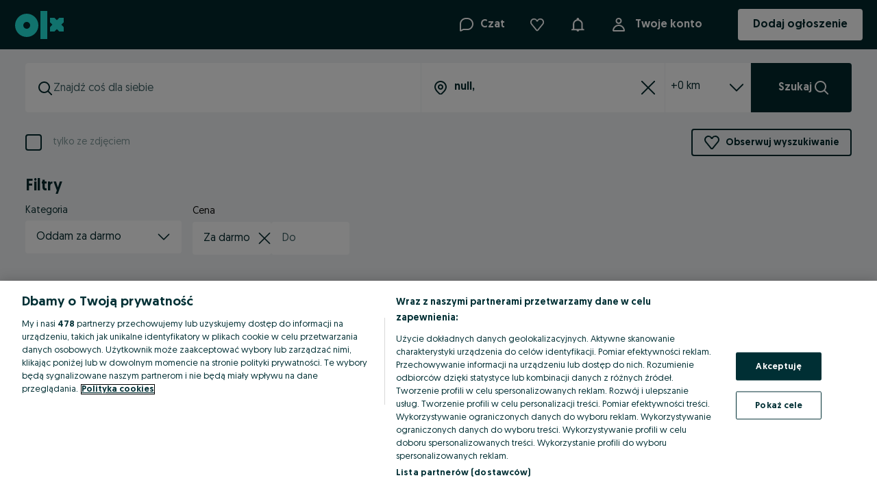

--- FILE ---
content_type: application/javascript
request_url: https://www.olx.pl/app/static/js/76847.24f5f9d75.chunk.js
body_size: 15132
content:
(self.__LOADABLE_LOADED_CHUNKS__=self.__LOADABLE_LOADED_CHUNKS__||[]).push([[76847],{49320:(e,t,r)=>{"use strict";r.d(t,{S:()=>O});var n,a,i,s,o=r(90845),l=r(46070),c=r(98283),d=r(93852),u=r(80951),f=r(41226),p=r(57766),v=["isExpanded","onClick"];function h(e,t){var r=Object.keys(e);if(Object.getOwnPropertySymbols){var n=Object.getOwnPropertySymbols(e);t&&(n=n.filter((function(t){return Object.getOwnPropertyDescriptor(e,t).enumerable}))),r.push.apply(r,n)}return r}function m(e){for(var t=1;t<arguments.length;t++){var r=null!=arguments[t]?arguments[t]:{};t%2?h(Object(r),!0).forEach((function(t){g(e,t,r[t])})):Object.getOwnPropertyDescriptors?Object.defineProperties(e,Object.getOwnPropertyDescriptors(r)):h(Object(r)).forEach((function(t){Object.defineProperty(e,t,Object.getOwnPropertyDescriptor(r,t))}))}return e}function g(e,t,r){return(t=function(e){var t=function(e,t){if("object"!=typeof e||!e)return e;var r=e[Symbol.toPrimitive];if(void 0!==r){var n=r.call(e,t);if("object"!=typeof n)return n;throw new TypeError("@@toPrimitive must return a primitive value.")}return String(e)}(e,"string");return"symbol"==typeof t?t:t+""}(t))in e?Object.defineProperty(e,t,{value:r,enumerable:!0,configurable:!0,writable:!0}):e[t]=r,e}function b(e,t){return t||(t=e.slice(0)),Object.freeze(Object.defineProperties(e,{raw:{value:Object.freeze(t)}}))}var y=(0,c.default)(f.zx)(n||(n=b(["\n    --hoverColor: initial;\n"]))),x=(0,c.default)(l.P3)(a||(a=b(["\n    display: flex;\n    align-items: center;\n    ",";\n"])),(e=>{var{theme:t}=e;return"\n        font-weight: ".concat(t.fontWeights[700],";\n        margin-top: ").concat(t.space[12],";\n    ")})),j=(0,c.default)(d.default)(i||(i=b(["\n    margin-left: ",";\n"])),(e=>{var{theme:t}=e;return t.space[8]})),w=(0,c.default)(u.default)(s||(s=b(["\n    margin-left: ",";\n"])),(e=>{var{theme:t}=e;return t.space[8]})),O=e=>{var{isExpanded:t,onClick:r}=e,n=function(e,t){if(null==e)return{};var r,n,a=function(e,t){if(null==e)return{};var r={};for(var n in e)if({}.hasOwnProperty.call(e,n)){if(-1!==t.indexOf(n))continue;r[n]=e[n]}return r}(e,t);if(Object.getOwnPropertySymbols){var i=Object.getOwnPropertySymbols(e);for(n=0;n<i.length;n++)r=i[n],-1===t.indexOf(r)&&{}.propertyIsEnumerable.call(e,r)&&(a[r]=e[r])}return a}(e,v);return(0,p.jsx)(y,m(m({variant:"flat",onClick:r},n),{},{children:(0,p.jsx)(x,{children:t?(0,p.jsxs)(p.Fragment,{children:[(0,p.jsx)(o.FormattedMessage,{id:"common.show_less",defaultMessage:"Show less"}),(0,p.jsx)(j,{size:24,"data-testid":"up-arrow"})]}):(0,p.jsxs)(p.Fragment,{children:[(0,p.jsx)(o.FormattedMessage,{id:"common.show_more",defaultMessage:"Show more"}),(0,p.jsx)(w,{size:24,"data-testid":"down-arrow"})]})})}))}},53924:(e,t,r)=>{"use strict";r.d(t,{j:()=>T});var n,a,i,s=r(71803),o=r(25807),l=r(90845),c=r(49467),d=r(44652),u=r(93949),f=r(41226),p=r(29711),v=r(13107),h=r(46070),m=r(57766),g=["interactionMode","className"];function b(e,t){var r=Object.keys(e);if(Object.getOwnPropertySymbols){var n=Object.getOwnPropertySymbols(e);t&&(n=n.filter((function(t){return Object.getOwnPropertyDescriptor(e,t).enumerable}))),r.push.apply(r,n)}return r}function y(e){for(var t=1;t<arguments.length;t++){var r=null!=arguments[t]?arguments[t]:{};t%2?b(Object(r),!0).forEach((function(t){x(e,t,r[t])})):Object.getOwnPropertyDescriptors?Object.defineProperties(e,Object.getOwnPropertyDescriptors(r)):b(Object(r)).forEach((function(t){Object.defineProperty(e,t,Object.getOwnPropertyDescriptor(r,t))}))}return e}function x(e,t,r){return(t=function(e){var t=function(e,t){if("object"!=typeof e||!e)return e;var r=e[Symbol.toPrimitive];if(void 0!==r){var n=r.call(e,t);if("object"!=typeof n)return n;throw new TypeError("@@toPrimitive must return a primitive value.")}return String(e)}(e,"string");return"symbol"==typeof t?t:t+""}(t))in e?Object.defineProperty(e,t,{value:r,enumerable:!0,configurable:!0,writable:!0}):e[t]=r,e}function j(e,t){return t||(t=e.slice(0)),Object.freeze(Object.defineProperties(e,{raw:{value:Object.freeze(t)}}))}var w="b",O={id:"jobAd.employer.active",defaultMessage:"Active employer"},P={id:"jobAd.employer.active.message",defaultMessage:"You can expect the answer from this employer on chat will be faster than average."},z={id:"jobAd.employer.active.bottomSheet.title",defaultMessage:"This employer replies quickly"},k={id:"common.close",defaultMessage:"Close"},S=()=>(0,m.jsx)("svg",{width:"8",height:"14",viewBox:"0 0 8 14",fill:"none",xmlns:"http://www.w3.org/2000/svg","aria-hidden":"true",role:"img",children:(0,m.jsx)("path",{d:"M7.5 5.91667H4.21875L5.09375 0.5L0.5 8.08333H3.89062L2.90625 13.5L7.5 5.91667Z",fill:"#02282C"})}),C=()=>(0,m.jsx)("svg",{width:"12",height:"22",viewBox:"0 0 12 22",fill:"none",xmlns:"http://www.w3.org/2000/svg",children:(0,m.jsx)("path",{d:"M12 9.16667H6.375L7.875 0L0 12.8333H5.8125L4.125 22L12 9.16667Z",fill:"#02282C"})}),M=(0,c.zo)(f.zx)({cursor:"pointer"}),E=(0,c.zo)(u.V)({marginTop:0,backgroundColor:d.r.colors["background-global-secondary"],color:d.r.colors["text-brand-primary"]}),_=c.zo.div(n||(n=j(["\n    height: ",";\n    width: ",";\n    display: flex;\n    align-items: center;\n    justify-content: center;\n    background-color: ",";\n    border-radius: ",";\n"])),(e=>{var{theme:t}=e;return t.sizes[40]}),(e=>{var{theme:t}=e;return t.sizes[40]}),(e=>{var{theme:t}=e;return t.colors["background-global-secondary"]}),(e=>{var{theme:t}=e;return t.space[4]})),I=c.zo.div(a||(a=j(["\n    display: flex;\n    flex-direction: column;\n    align-items: center;\n    text-align: center;\n    gap: ",";\n"])),(e=>{var{theme:t}=e;return t.space[16]})),D=(0,c.zo)(p.Tooltip)(i||(i=j(["\n    max-width: 400px;\n"]))),A=e=>{var{className:t}=e,{formatMessage:r}=(0,l.useIntl)();return(0,m.jsx)(E,{"data-testid":"jobAd-active-employer-badge",className:t,prefixIcon:S,content:r(O)})};function N(e){var{children:t,placement:r="top"}=e,{formatMessage:n}=(0,l.useIntl)(),a=n(P);return(0,m.jsx)(D,{"data-testid":"job-ad-active-employer-badge-tooltip",trigger:"mouseenter",content:a,placement:r,children:t})}function F(e){var{className:t=""}=e,{formatMessage:r}=(0,l.useIntl)(),[n,a]=(0,s.useState)(!1),i=(0,s.useCallback)((()=>{a(!0)}),[]),o=(0,s.useCallback)((()=>{a(!1)}),[]);return(0,m.jsxs)(m.Fragment,{children:[(0,m.jsx)(M,{onClick:i,size:"small",variant:"flat",className:t,children:(0,m.jsx)(A,{})}),(0,m.jsx)(v.R,{"data-testid":"job-ad-active-employer-badge-bottom-sheet",isOpen:n,onClose:o,secondaryAction:{label:r(k),onClick:o},children:(0,m.jsxs)(I,{children:[(0,m.jsx)(_,{children:(0,m.jsx)(C,{})}),(0,m.jsx)(h.H4,{children:r(z)}),(0,m.jsx)(h.P3,{children:r(P)})]})})]})}function T(e){var{interactionMode:t,className:r=""}=e,n=function(e,t){if(null==e)return{};var r,n,a=function(e,t){if(null==e)return{};var r={};for(var n in e)if({}.hasOwnProperty.call(e,n)){if(-1!==t.indexOf(n))continue;r[n]=e[n]}return r}(e,t);if(Object.getOwnPropertySymbols){var i=Object.getOwnPropertySymbols(e);for(n=0;n<i.length;n++)r=i[n],-1===t.indexOf(r)&&{}.propertyIsEnumerable.call(e,r)&&(a[r]=e[r])}return a}(e,g);return(0,o.useExperiment)("JOBS-9992")!==w?null:"tooltip"===t?(0,m.jsx)(N,y(y({},n),{},{children:(0,m.jsx)(A,{className:r})})):"bottomSheet"===t?(0,m.jsx)(F,{className:r}):(0,m.jsx)(A,{className:r})}},3157:(e,t,r)=>{"use strict";r.d(t,{O:()=>o});var n=r(64912),a=r(71803);function i(e,t,r,n,a,i,s){try{var o=e[i](s),l=o.value}catch(e){return void r(e)}o.done?t(l):Promise.resolve(l).then(n,a)}function s(e){return function(){var t=this,r=arguments;return new Promise((function(n,a){var s=e.apply(t,r);function o(e){i(s,n,a,o,l,"next",e)}function l(e){i(s,n,a,o,l,"throw",e)}o(void 0)}))}}var o=()=>{var{fetchRatings:e}=(0,n.VR)();return{getMyScore:(0,a.useCallback)(function(){var t=s((function*(t){var{includeDeletedRatings:r}=t;return yield e({type:"protected",method:"get",endpoint:"user/me/score/details",queryParams:{includeDeletedRatings:r}})}));return function(e){return t.apply(this,arguments)}}(),[]),getUserScore:(0,a.useCallback)(function(){var t=s((function*(t){var{userUuid:r}=t;return yield e({type:"public",method:"get",endpoint:"user/".concat(r,"/score")})}));return function(e){return t.apply(this,arguments)}}(),[]),getUserClusterScore:(0,a.useCallback)(function(){var t=s((function*(t){var{userUuid:r,categoryId:n}=t;return yield e({type:"public",method:"get",endpoint:"user/".concat(r,"/score"),version:"v2",queryParams:{categoryId:n}})}));return function(e){return t.apply(this,arguments)}}(),[])}}},43098:(e,t,r)=>{"use strict";r.d(t,{X:()=>k});var n=r(71803),a=r(8354),i=r(7207),s=r(841),o=r(29483),l=r(70266),c=r(75737);function d(e,t,r,n,a,i,s){try{var o=e[i](s),l=o.value}catch(e){return void r(e)}o.done?t(l):Promise.resolve(l).then(n,a)}function u(e){return function(){var t=this,r=arguments;return new Promise((function(n,a){var i=e.apply(t,r);function s(e){d(i,n,a,s,o,"next",e)}function o(e){d(i,n,a,s,o,"throw",e)}s(void 0)}))}}var f={[i.aL.Staging]:"https://user-badges.stg.01.eu-west-1.eu.olx.org/v1",[i.aL.Production]:"https://user-badges.prd.01.eu-west-1.eu.olx.org/v1"},p={get:e=>u((function*(){var{url:t,queryParams:r,requestParams:n}=e;return yield s.Nv.get(t,r,n,!1,!0)}))(),post:e=>u((function*(){var{url:t,requestParams:r,body:n}=e;return yield s.Nv.post(t,n,r,!1,!0)}))()},v=()=>{var e=(0,n.useContext)(a.ZP),{appConfig:{apiEnv:t,langISOCode:r,platform:s}}=e,d=f[t];return{fetchBadges:(0,n.useCallback)(function(){var e=u((function*(e){var{method:t,endpoint:n,queryParams:a,body:u}=e,f="".concat(d,"/").concat(n),v={"Content-Type":"application/json","Accept-Language":r,"X-Platform-Type":s===i.t4.MOBILE?"mobile-html5":"desktop"};try{var h={headers:v};try{var m=p[t];return m?{data:yield m({url:f,queryParams:a,requestParams:h,body:JSON.stringify(u)})}:(o.default.captureExceptionNewRelic({exception:"Badges: Invalid API method",capability:l.C.RatingsReviews}),{error:new c.Z("Invalid API method",500)})}catch(e){return o.default.captureException(e),o.default.captureExceptionNewRelic({exception:e,capability:l.C.RatingsReviews}),{error:e}}}catch(e){return o.default.captureException(e),o.default.captureExceptionNewRelic({exception:e,capability:l.C.RatingsReviews}),{error:e}}}));return function(t){return e.apply(this,arguments)}}(),[d,r,s])}},h=r(49837);function m(e,t,r,n,a,i,s){try{var o=e[i](s),l=o.value}catch(e){return void r(e)}o.done?t(l):Promise.resolve(l).then(n,a)}var g,b=()=>{var{fetchBadges:e}=v(),{siteCode:t}=(0,h.MG)();return{getUserBadges:(0,n.useCallback)(function(){var r,n=(r=function*(r){var{userUuid:n}=r;return yield e({method:"get",endpoint:"".concat(t,"/user/").concat(n,"/badges")})},function(){var e=this,t=arguments;return new Promise((function(n,a){var i=r.apply(e,t);function s(e){m(i,n,a,s,o,"next",e)}function o(e){m(i,n,a,s,o,"throw",e)}s(void 0)}))});return function(e){return n.apply(this,arguments)}}(),[])}},y=r(24178),x=r(98283),j=r(57766);function w(e,t,r,n,a,i,s){try{var o=e[i](s),l=o.value}catch(e){return void r(e)}o.done?t(l):Promise.resolve(l).then(n,a)}var O,P,z=x.default.span(g||(O=["\n    margin-left: ",";\n"],P||(P=O.slice(0)),g=Object.freeze(Object.defineProperties(O,{raw:{value:Object.freeze(P)}}))),(e=>{var{theme:t}=e;return t.space[8]})),k=e=>{var{userUuid:t}=e,[r,a]=(0,n.useState)([]),{getUserBadges:i}=b(),s=function(){var e,r=(e=function*(){var e=yield i({userUuid:t});null!=e&&e.data&&a(e.data)},function(){var t=this,r=arguments;return new Promise((function(n,a){var i=e.apply(t,r);function s(e){w(i,n,a,s,o,"next",e)}function o(e){w(i,n,a,s,o,"throw",e)}s(void 0)}))});return function(){return r.apply(this,arguments)}}();return(0,n.useEffect)((()=>{s()}),[t]),0===r.length?null:(0,j.jsx)(z,{children:r.some((e=>"verified"===(null==e?void 0:e.name)))?(0,j.jsx)(y.default,{size:"icon-small",color:"text-global-secondary",marginBottom:2}):null})}},23515:(e,t,r)=>{"use strict";r.d(t,{q:()=>a});var n=r(58560),a=()=>{var{isFeatureFlag:e}=(0,n.y)();return{isBadgesEnabled:e("RM-1292")}}},5619:(e,t,r)=>{"use strict";r.d(t,{O:()=>a,U:()=>n});var n={white:"#FFFFFF",grey:"#C4C4C4",black:"#040404",beige:"#F9E8AF",yellow:"#FAE673",mustard:"#E9C85A",orange:"#FFB13D",brown:"#A58A44",red:"#F35D5D",powder_pink:"#FDE5EE",pink:"#F9A0DA",violet:"#B665C3",blue:"#8EB4EE",navy_blue:"#516CB2",turquoise:"#8FE0D6",mint:"#9AECA2",green:"#68BC66",olive:"#778E6D",silver:"linear-gradient(344deg, rgba(220,220,220,1) 0%, rgba(245,245,245,1) 100%)",gold:"linear-gradient(344deg, rgba(206,173,84,1) 0%, rgba(255,248,185,1) 100%)",multicolor:"conic-gradient(red, yellow, lime, aqua, blue, magenta, red)",tricolor:"conic-gradient(magenta 120deg, yellow 120deg 240deg, aqua 240deg)"},a=e=>["colorfashion","inkcolor"].some((t=>null==e?void 0:e.includes(t)))},2435:(e,t,r)=>{"use strict";r.d(t,{C:()=>f});var n,a,i,s=r(90845),o=r(98283),l=r(46070),c=r(42079),d=r(57766),u=(0,o.default)(l.lU)(n||(a=["\n    display: flex;\n    flex-wrap: wrap;\n    align-items: center;\n    font-size: ",";\n    padding: ",";\n    border: ",";\n    border-radius: ",";\n    height: ",";\n"],i||(i=a.slice(0)),n=Object.freeze(Object.defineProperties(a,{raw:{value:Object.freeze(i)}}))),(e=>{var{theme:t}=e;return t.fontSizes[14]}),(e=>{var{theme:t}=e;return"0 ".concat(t.space[16])}),(e=>{var{theme:t}=e;return t.borders.smallTertiary}),(e=>{var{theme:t}=e;return t.radii[4]}),(e=>{var{theme:t}=e;return t.space[32]})),f=e=>{var{className:t}=e,{formatMessage:r}=(0,s.useIntl)();return(0,d.jsxs)(u,{"data-testid":"courier-btn",as:"div",className:t,children:[(0,d.jsx)(c.default,{size:20,mr:10}),r({id:"courier.label",defaultMessage:"Delivery"})]})}},52478:(e,t,r)=>{"use strict";r(71803);var n,a,i,s,o,l,c,d=r(98283),u=r(34283),f=r(71256),p=r(90845),v=r(93949),h=r(46070),m=r(57766);function g(e,t){return t||(t=e.slice(0)),Object.freeze(Object.defineProperties(e,{raw:{value:Object.freeze(t)}}))}var b=d.default.div(n||(n=g(["\n    display: flex;\n    flex-direction: column;\n    ","\n"])),(e=>{var{theme:t,isMobile:r}=e;return"\n        height: ".concat(t.sizes[72],";\n        gap: ").concat(r?t.space[16]:t.space[0],";\n    ")})),y=d.default.div(a||(a=g(["\n    display: flex;\n    justify-content: flex-start;\n    align-items: center;\n    gap: ",";\n    margin-bottom: ",";\n    color: ",";\n"])),(e=>{var{theme:t}=e;return t.space[8]}),(e=>{var{theme:t,isMobile:r}=e;return r?0:t.space[6]}),(e=>{var{isMobile:t,theme:r}=e;return t?r.colors["text-global-primary"]:""})),x=d.default.button(i||(i=g(["\n    color: ",";\n    background-color: transparent;\n    white-space: nowrap;\n    overflow: hidden;\n    ","\n\n    ","\n"])),(e=>{var{theme:t,hasValue:r,isMobile:n}=e;return r?t.colors.$07_charcoal:n?t.colors.$06_gray:t.colors.$05_gray}),(e=>"none"!==e.ellipsis?"text-overflow: ellipsis;":""),(e=>"left"===e.ellipsis?"direction: rtl; text-align: left;":"")),j=(0,d.default)(u.default)(s||(s=g(["\n    width: ",";\n    height: ",";\n    flex-shrink: 0;\n"])),(e=>e.theme.sizes[24]),(e=>e.theme.sizes[24])),w=(0,d.default)(f.default)(o||(o=g(["\n    width: ",";\n    height: ",";\n    flex-shrink: 0;\n    padding: ",";\n    padding-right: 0;\n    box-sizing: content-box;\n"])),(e=>e.theme.sizes[20]),(e=>e.theme.sizes[20]),(e=>e.theme.sizes[8])),O=d.default.div(l||(l=g(["\n    height: ",";\n    font-size: ",";\n    display: flex;\n    justify-content: space-between;\n    align-items: center;\n    padding: 0 ",";\n    background-color: ",";\n    border-radius: ",";\n    cursor: ",";\n"])),(e=>e.theme.sizes[48]),(e=>e.theme.fontSizes[16]),(e=>e.theme.sizes[16]),(e=>{var{isMobile:t,theme:r}=e;return t?r.colors.$03_gray:r.colors.$01_white}),(e=>e.theme.radii[4]),(e=>{var{isMobile:t}=e;return t?"":"pointer"})),P=(0,d.default)(v.V)(c||(c=g(["\n    padding: ",";\n"])),(e=>{var{theme:t}=e;return"".concat(t.space[0]," ").concat(t.space[8])}));t.Z=e=>{var{clickHandler:t,value:r,title:n,clearHandler:a,ellipsis:i="right",className:s,type:o="submit",isMobile:l=!0,showNewTag:c=!1}=e,{formatMessage:d}=(0,p.useIntl)();return(0,m.jsxs)(b,{"data-cy":"filter-selector",className:s,isMobile:l,children:[(0,m.jsxs)(y,{isMobile:l,children:[(0,m.jsx)(h.P3,{children:n}),c&&(0,m.jsx)(P,{content:d({id:"filters.new_tag",defaultMessage:"New"}),variant:"discount"})]}),(0,m.jsxs)(O,{onClick:t,isMobile:l,children:[(0,m.jsx)(x,{"data-cy":"filter_selector_value",hasValue:!!r,ellipsis:i,type:o,isMobile:l,children:r||d({id:"choose",defaultMessage:"Choose..."})}),r?(0,m.jsx)(w,{"data-cy":"filter-clear-btn",onClick:e=>{e.stopPropagation(),a(e)},"data-testid":"filter-clear-btn"}):(0,m.jsx)(j,{})]})]})}},22181:(e,t,r)=>{"use strict";r.d(t,{u:()=>y});var n,a,i=r(71803),s=r(98283),o=r(80951),l=r(71256),c=r(42936),d=r(46355),u=r(77345),f=r(57766);function p(e,t){var r=Object.keys(e);if(Object.getOwnPropertySymbols){var n=Object.getOwnPropertySymbols(e);t&&(n=n.filter((function(t){return Object.getOwnPropertyDescriptor(e,t).enumerable}))),r.push.apply(r,n)}return r}function v(e){for(var t=1;t<arguments.length;t++){var r=null!=arguments[t]?arguments[t]:{};t%2?p(Object(r),!0).forEach((function(t){h(e,t,r[t])})):Object.getOwnPropertyDescriptors?Object.defineProperties(e,Object.getOwnPropertyDescriptors(r)):p(Object(r)).forEach((function(t){Object.defineProperty(e,t,Object.getOwnPropertyDescriptor(r,t))}))}return e}function h(e,t,r){return(t=function(e){var t=function(e,t){if("object"!=typeof e||!e)return e;var r=e[Symbol.toPrimitive];if(void 0!==r){var n=r.call(e,t);if("object"!=typeof n)return n;throw new TypeError("@@toPrimitive must return a primitive value.")}return String(e)}(e,"string");return"symbol"==typeof t?t:t+""}(t))in e?Object.defineProperty(e,t,{value:r,enumerable:!0,configurable:!0,writable:!0}):e[t]=r,e}function m(e,t){return t||(t=e.slice(0)),Object.freeze(Object.defineProperties(e,{raw:{value:Object.freeze(t)}}))}var g=(0,s.default)(d.A)(n||(n=m(["\n    align-items: center;\n    align-content: center;\n    white-space: nowrap;\n    margin-right: ",";\n    & svg {\n        vertical-align: baseline;\n    }\n"])),(e=>{var{theme:t}=e;return t.space[8]})),b=(0,s.default)(c.C)(a||(a=m(["\n    position: relative;\n    top: ",";\n    right: ",";\n    margin-left: ",";\n"])),(e=>{var{theme:t}=e;return"".concat(t.space[4])}),(e=>{var{theme:t}=e;return"".concat(t.space[4])}),(e=>{var{theme:t}=e;return t.space[8]})),y=(0,i.forwardRef)(((e,t)=>{var{content:r,title:n,onLabelClick:a,onClearClick:i,selected:s=!1,suffixIcon:c,disabled:d,link:p,testId:h,isDistanceFilter:m=!1,withDotBadge:y=!1}=e,x=(0,u.s)();return(0,f.jsx)(g,v(v({innerRef:t,"aria-label":n||"",selected:s,"data-testid":h||"filters-tag",disabled:d,suffixIcon:()=>s&&!m?(0,f.jsx)(l.default,{tabIndex:0,role:"button",size:16,"data-testid":"clear-btn","data-cy":"clear-btn",onClick:e=>null==i?void 0:i(e)}):(0,f.jsx)(f.Fragment,{children:c||(0,f.jsx)(o.default,{role:"button","data-cy":"show-filters","data-testid":"show-filters",size:16})}),content:r,type:"button"},y?{prefixIcon:()=>(0,f.jsx)(b,{size:"dot",variant:"notification",dataAttributes:{testid:"dot-badge-notification"}})}:{}),{},{onClick:()=>{a(),p&&x(p)}}))}))},55430:(e,t,r)=>{"use strict";r(71803);var n=r(25736);r(29483),r(1073),r(57766);(0,n.ZP)({resolved:{},chunkName:()=>"olxeuweb.app~lazy~CategorySvg",isReady(e){var t=this.resolve(e);return!0===this.resolved[t]&&!!r.m[t]},importAsync:()=>r.e(48615).then(r.bind(r,45505)),requireAsync(e){var t=this.resolve(e);return this.resolved[t]=!1,this.importAsync(e).then((e=>(this.resolved[t]=!0,e)))},requireSync(e){var t=this.resolve(e);return r(t)},resolve:()=>45505}),(0,n.ZP)({resolved:{},chunkName:()=>"olxeuweb.app~lazy~VasSvg",isReady(e){var t=this.resolve(e);return!0===this.resolved[t]&&!!r.m[t]},importAsync:()=>r.e(39509).then(r.bind(r,66681)),requireAsync(e){var t=this.resolve(e);return this.resolved[t]=!1,this.importAsync(e).then((e=>(this.resolved[t]=!0,e)))},requireSync(e){var t=this.resolve(e);return r(t)},resolve:()=>66681}),(0,n.ZP)({resolved:{},chunkName:()=>"olxeuweb.app~lazy~CourierSvg",isReady(e){var t=this.resolve(e);return!0===this.resolved[t]&&!!r.m[t]},importAsync:()=>r.e(44921).then(r.bind(r,76046)),requireAsync(e){var t=this.resolve(e);return this.resolved[t]=!1,this.importAsync(e).then((e=>(this.resolved[t]=!0,e)))},requireSync(e){var t=this.resolve(e);return r(t)},resolve:()=>76046})},1742:(e,t,r)=>{"use strict";r.d(t,{Z:()=>b}),r(71803);var n,a,i,s,o,l=r(51974),c=r(98283),d=r(46070),u=r(57766);function f(e,t){return t||(t=e.slice(0)),Object.freeze(Object.defineProperties(e,{raw:{value:Object.freeze(t)}}))}var p=(0,c.default)(d.P2)(n||(n=f(["\n    margin-bottom: 8px;\n"]))),v=c.default.div(a||(a=f(["\n    min-height: ",";\n    padding: ",";\n    display: flex;\n    justify-content: space-between;\n    align-items: center;\n    cursor: pointer;\n"])),(e=>{var{theme:t}=e;return t.space[64]}),(e=>{var{theme:t}=e;return t.space[16]})),h=c.default.div(i||(i=f(["\n    margin: 0 auto;\n"]))),m=c.default.div(s||(s=f(["\n    width: 100%;\n    display: flex;\n    justify-content: center;\n    flex-direction: column;\n    margin: 0 ",";\n"])),(e=>{var{theme:t}=e;return t.space[16]})),g=c.default.div(o||(o=f(["\n    display: flex;\n    align-items: center;\n    justify-content: center;\n"]))),b=e=>(0,u.jsxs)(v,{onClick:e.onClick,"data-cy":"listbox",children:[e.icon&&(0,u.jsx)("div",{"data-testid":"listbox-icon",children:e.icon}),e.isLoading?(0,u.jsx)(h,{"data-testid":"listbox-loader",children:(0,u.jsx)(l.default,{size:8})}):(0,u.jsxs)(m,{children:[(0,u.jsx)(p,{"data-testid":"listbox-title",children:e.title}),e.subtitle&&(0,u.jsx)(d.P4,{"data-testid":"listbox-subtitle",as:"span",children:e.subtitle})]}),e.rightSlot&&(0,u.jsx)(g,{"data-testid":"listbox-right",children:e.rightSlot})]})},53408:(e,t,r)=>{"use strict";r.d(t,{_:()=>b,g:()=>g});var n,a,i,s,o=r(98283),l=r(46070),c=r(41226),d=r(67685),u=r(57766);function f(e,t){return t||(t=e.slice(0)),Object.freeze(Object.defineProperties(e,{raw:{value:Object.freeze(t)}}))}var p=o.default.div(n||(n=f(["\n    display: flex;\n    flex-wrap: wrap;\n    align-items: center;\n    padding: ",";\n    border: ",";\n    border-radius: ",";\n"])),(e=>{var{theme:t}=e;return"".concat(t.space[6]," ").concat(t.space[16])}),(e=>{var{theme:t}=e;return t.borders.smallTertiary}),(e=>{var{theme:t}=e;return t.radii[4]})),v=(0,o.default)(p)(a||(a=f(["\n    padding-top: 0;\n    padding-bottom: 0;\n    height: ",";\n"])),(e=>{var{theme:t}=e;return t.space[32]})),h=(0,o.default)(c.zx)(i||(i=f(["\n    font-weight: ",";\n    padding-left: 0;\n    padding-right: 0;\n    text-decoration: underline;\n"])),(e=>{var{theme:t}=e;return t.fontWeights[400]})),m=(0,o.default)(l.P3)(s||(s=f(["\n    white-space: pre-wrap;\n    display: inline;\n"]))),g=e=>{var{name:t,value:r,onClick:n}=e,a=r?": ".concat(r):"";return(0,u.jsx)(p,{onClick:n,children:(0,u.jsx)(m,{as:"span",children:"".concat(t).concat(a)})})},b=e=>{var{name:t,value:r,onClick:n}=e;return r&&t?(0,u.jsx)(v,{onClick:n,children:(0,u.jsx)(m,{as:"span",children:(0,u.jsx)(h,{variant:"flat",href:r,target:"_blank",rel:"nofollow noreferrer",size:"small",prefixIcon:d.dLw,children:t})})}):null}},58757:(e,t,r)=>{"use strict";r.d(t,{bX:()=>g,j4:()=>m});var n,a,i,s,o=r(90845),l=r(98283),c=r(46070),d=r(57766);function u(e,t){return t||(t=e.slice(0)),Object.freeze(Object.defineProperties(e,{raw:{value:Object.freeze(t)}}))}var f=l.default.span(n||(n=u(["\n    display: block;\n"]))),p=(0,l.default)(c.P3)(a||(a=u(["\n    color: ",";\n    margin: "," 0;\n"])),(e=>{var{theme:t}=e;return t.colors.$06_gray}),(e=>{var{theme:t}=e;return t.space[2]})),v=(0,l.default)(c.P5)(i||(i=u(["\n    color: ",";\n    margin: "," 0;\n"])),(e=>{var{theme:t}=e;return t.colors.$06_teal_dark}),(e=>{var{theme:t}=e;return t.space[4]})),h=l.default.span(s||(s=u(["\n    background-color: ",";\n    border-radius: 100%;\n    display: inline-block;\n    height: ",";\n    margin-right: ",";\n    width: ",";\n"])),(e=>{var{theme:t}=e;return t.colors.$06_teal_dark}),(e=>{var{theme:t}=e;return t.sizes[8]}),(e=>{var{theme:t}=e;return t.sizes[6]}),(e=>{var{theme:t}=e;return t.sizes[8]})),m=e=>{var{date:t,config:r}=e,n=(0,o.useIntl)(),a=new Date,i=new Date(t),s=new Date(i.getFullYear(),i.getMonth(),i.getDate()),l=new Date(a.getFullYear(),a.getMonth(),a.getDate()).getTime()-s.getTime();return 0===l?(0,d.jsx)(f,{suppressHydrationWarning:!0,children:(0,d.jsx)(o.FormattedMessage,{id:(null==r?void 0:r.today)||"common.relativeDateTime.today",defaultMessage:"today at {time}",values:{time:n.formatTime(i)}})}):864e5===l?(0,d.jsx)(f,{suppressHydrationWarning:!0,children:(0,d.jsx)(o.FormattedMessage,{id:(null==r?void 0:r.yesterday)||"common.relativeDateTime.yesterday",defaultMessage:"yesterday at {time}",values:{time:n.formatTime(i)}})}):l>864e5?(0,d.jsx)(f,{suppressHydrationWarning:!0,children:(0,d.jsx)(o.FormattedMessage,{id:(null==r?void 0:r.other)||"common.relativeDateTime.other",defaultMessage:"on {date}",values:{date:n.formatDate(new Date(i),{year:"numeric",month:"long",day:"2-digit"})}})}):null},g=e=>{var{lastSeen:t,isOnline:r}=e;return r?(0,d.jsxs)(v,{"data-testid":"lastSeenBox",children:[(0,d.jsx)(h,{}),(0,d.jsx)(o.FormattedMessage,{id:"ad.isOnline",defaultMessage:"User online"})]}):t?(0,d.jsx)(p,{"data-testid":"lastSeenBox",children:(0,d.jsx)(m,{date:t,config:{today:"ad.lastSeenToday",yesterday:"ad.lastSeenYesterday",other:"ad.lastSeen"}})}):null}},88956:(e,t,r)=>{"use strict";r.d(t,{Z:()=>k});var n,a,i,s,o,l,c,d=r(71803),u=r(68278),f=r.n(u),p=r(98283),v=r(90845),h=r(27123),m=r(26393),g=r(24364),b=r.n(g),y=r(46355),x=r(57766),j=(0,p.default)(y.A)(n||(a=["\n    white-space: nowrap;\n"],i||(i=a.slice(0)),n=Object.freeze(Object.defineProperties(a,{raw:{value:Object.freeze(i)}}))));function w(e,t){return t||(t=e.slice(0)),Object.freeze(Object.defineProperties(e,{raw:{value:Object.freeze(t)}}))}var O=(0,p.default)((e=>{var{label:t,selectedValue:r,filterValue:n,filterName:a,renderItem:i}=e,s=r===n,o=f()({"is-active":s});return(0,x.jsx)("li",{className:e.className+" qa-select_item",onClick:()=>{var{setFieldValue:t,setFieldTouched:r,onChange:n,filterName:a,filterValue:i,selectedValue:s}=e,o=b()(e,"required",!0);s!==i?(t(a,i),r&&r(a,!0),n&&n(i)):o||(t(a,void 0,!1),r&&r(a,!0),n&&n(void 0))},"data-cy":a,children:i?i(s,t,o):(0,x.jsx)(j,{className:o,selected:s,content:t})})}))(s||(s=w(["\n    cursor: pointer;\n\n    :last-child {\n        margin-right: 0;\n    }\n\n    ","\n"])),(e=>{var{variant:t}=e;if("full"===t)return(0,h.css)(o||(o=w(["\n                width: 100%;\n                text-align: center;\n\n                & > div:first-of-type {\n                    width: 100%;\n                }\n            "])))})),P=p.default.ul(l||(l=w(["\n    margin: 0;\n    padding: 0;\n    display: flex;\n    list-style: none;\n    flex-wrap: wrap;\n    gap: ",";\n\n    ::-webkit-scrollbar {\n        -webkit-appearance: none;\n        height: 16px;\n    }\n\n    ::-webkit-scrollbar-thumb {\n        box-shadow: inset 0 0 14px 14px ",";\n        border: solid 6px transparent;\n        border-radius: 14px;\n    }\n\n    /* adding fix for firefox only */\n    @-moz-document url-prefix() {\n        max-width: 245px;\n    }\n"])),(e=>{var{theme:t}=e;return t.space[8]}),(e=>{var{theme:t}=e;return t.colors.$01_white})),z=(0,p.default)(m.N)(c||(c=w(["\n    > label {\n        font-size: ",";\n        color: ",";\n        margin-bottom: ",";\n    }\n"])),(e=>{var{theme:t}=e;return t.sizes[14]}),(e=>{var{theme:t}=e;return t.colors["text-global-primary"]}),(e=>{var{theme:t}=e;return t.space[16]})),k=e=>{var{allItemsOption:t,onChange:r,selectedValue:n,defaultValue:a,values:i,filterName:s,setFieldValue:o,setFieldTouched:l,error:c,variant:u="normal",title:p,required:h,valueKey:m,optionalLabel:g,renderItem:b,className:y,sortDesktop:j=!1}=e,{formatMessage:w}=(0,v.useIntl)();(0,d.useEffect)((()=>{!n&&a&&(!j&&o(s,a),l&&l(s,!0))}),[]);var k=m||"value",S=w({id:"filter.all",defaultMessage:"All"}),C=p?!h&&g?"".concat(p,"\n").concat(g):p:void 0;return(0,x.jsx)(z,{label:C,inputComponent:()=>(0,x.jsxs)(P,{className:f()(y," c-single-select__list"),children:[t&&(0,x.jsx)(O,{label:S,variant:u,selectedValue:n,filterName:s,setFieldValue:o,setFieldTouched:l,required:h,renderItem:b},S),i.map((e=>(0,x.jsx)(O,{icon:e.icon,label:e.label,filterValue:e[k],selectedValue:n,variant:u,onChange:r,filterName:s||e.name,setFieldValue:o,setFieldTouched:l,required:h,renderItem:b},e.label)))]}),error:c})}},93809:(e,t,r)=>{"use strict";r.d(t,{Z:()=>n.Z});var n=r(88956)},83683:(e,t,r)=>{"use strict";var n,a,i,s=r(98283).default.div(n||(a=["\n    overflow: hidden;\n    position: relative;\n    text-overflow: ellipsis;\n    white-space: nowrap;\n\n    ","\n"],i||(i=a.slice(0)),n=Object.freeze(Object.defineProperties(a,{raw:{value:Object.freeze(i)}}))),(e=>{var{lines:t,theme:r}=e;return t>1&&"\n            text-overflow: -o-ellipsis-lastline;\n            white-space: normal;\n            height: ".concat(1.4*t,"em;\n\n            &:after {\n                background: linear-gradient(\n                    to right,\n                    rgba(").concat(r.colors.$01_white,", 0),\n                    rgba(").concat(r.colors.$01_white,", 1) 80%\n                );\n                bottom: 0;\n                content: '';\n                height: 1.4em;\n                position: absolute;\n                right: 0;\n                text-align: right;\n                width: 50%;\n            }\n\n            @supports (-webkit-line-clamp: ").concat(t,") {\n                /* autoprefixer: ignore next */\n                -webkit-box-orient: vertical;\n                -webkit-line-clamp: ").concat(t,";\n                display: -webkit-box;\n                overflow: hidden;\n                text-overflow: ellipsis;\n\n                &:after {\n                    display: none;\n                }\n            }\n        ")}));t.Z=s},57289:(e,t,r)=>{"use strict";r.d(t,{rJ:()=>he,VB:()=>me,ZP:()=>ye});var n,a,i,s,o,l=r(71803),c=r(90845),d=r(58757),u=r(33834),f=r.n(u),p=r(98283),v=r(61454),h=r(8354),m=r(48048),g=r(41178),b=r(3157),y=r(69062),x=r(54424),j=r(46070),w=r(6017),O=r(6516),P=r(94401),z=r(99964),k=r(57766);function S(e,t,r,n,a,i,s){try{var o=e[i](s),l=o.value}catch(e){return void r(e)}o.done?t(l):Promise.resolve(l).then(n,a)}function C(e){return function(){var t=this,r=arguments;return new Promise((function(n,a){var i=e.apply(t,r);function s(e){S(i,n,a,s,o,"next",e)}function o(e){S(i,n,a,s,o,"throw",e)}s(void 0)}))}}function M(e,t){return t||(t=e.slice(0)),Object.freeze(Object.defineProperties(e,{raw:{value:Object.freeze(t)}}))}var E,_,I,D,A,N,F,T,L,R,B,q=p.default.div(n||(n=M(["\n    display: flex;\n    column-gap: ",";\n    align-items: center;\n"])),(e=>{var{theme:t}=e;return t.space[8]})),U=(0,p.default)(j.P3)(a||(a=M(["\n    margin: 0;\n"]))),H=p.default.div(i||(i=M(["\n    display: flex;\n    align-items: center;\n    column-gap: ",";\n\n    p {\n        margin: 0;\n    }\n"])),(e=>{var{theme:t}=e;return t.space[4]})),V=p.default.article(s||(s=M(["\n    ","\n"])),(e=>{var{clickable:t}=e;return t&&"cursor: pointer"})),Z=p.default.div(o||(o=M(["\n    display: flex;\n    margin-top: ",";\n    width: 150px;\n"])),(e=>{var{theme:t}=e;return t.space[8]})),$=e=>{var{userUuid:t,categoryId:r,onClick:n,variant:a,isAdPage:i=!1,hideRatingInfo:s=!1,isPreview:o=!1}=e,{isStandaloneRatingForm:d}=(0,z.I)(),{getUserScore:u,getUserClusterScore:f}=(0,b.O)(),[p,v]=(0,l.useState)(!0),[h,g]=(0,l.useState)(),[S,M]=(0,l.useState)(),[E,_]=(0,l.useState)(),{formatMessage:I}=(0,c.useIntl)(),{trackEvent:D}=(0,m.rS)(),A=function(){var e=C((function*(){v(!0);var e,r,n=yield u({userUuid:t});null!=n&&n.data?(g(n.data),i&&n.data.value&&D(O.Z.events.adPageScoreInfo,{score:null===(e=n.data.value)||void 0===e?void 0:e.toFixed(1)})):_(null==n||null===(r=n.error)||void 0===r?void 0:r.message)}));return function(){return e.apply(this,arguments)}}(),N=function(){var e=C((function*(){v(!0);var e=yield f({userUuid:t,categoryId:r});if(null!=e&&e.data){var n,a;M(e.data);var s=(null===(n=e.data.clusterScores.pay_and_ship)||void 0===n?void 0:n.value)||(null===(a=e.data.clusterScores.services)||void 0===a?void 0:a.value);i&&s&&D(O.Z.events.adPageScoreInfo,{score:null==s?void 0:s.toFixed(1)})}else{var o;_(null==e||null===(o=e.error)||void 0===o?void 0:o.message)}}));return function(){return e.apply(this,arguments)}}();(0,l.useEffect)((()=>{t&&(d?N().finally((()=>v(!1))):A().finally((()=>v(!1))))}),[t]);var F=(null==S?void 0:S.clusterScores.pay_and_ship)||(null==S?void 0:S.clusterScores.services),T=!(null==S||!S.clusterScores.services),L=d?null==F?void 0:F.value:null==h?void 0:h.value,R=d?null==F?void 0:F.ratings:null==h?void 0:h.ratings;return E?null:p?(0,k.jsx)(Z,{children:(0,k.jsx)(w.Z,{size:"extra-large",height:10})}):L&&R?(0,k.jsxs)(V,{clickable:"link"===a,children:[(0,k.jsxs)(q,{children:[(0,k.jsxs)(q,{onClick:n,"data-testid":"score-widget",children:[(0,k.jsxs)(j.P2,{variant:"bold",children:[null==L?void 0:L.toFixed(1)," / ",y.t6]}),(0,k.jsx)(x.u,{rating:L})]}),!s&&!d&&(0,k.jsx)(P.Z,{isPreview:o})]}),(0,k.jsxs)(U,{variant:a,onClick:n,children:["(",I({id:T?"ratings.score.numberOfRatings.services":"ratings.score.numberOfRatings",defaultMessage:T?"{counter, plural, one {{counter} rating} few {{counter} ratings} other {{counter} ratings}} in Services":"{counter, plural, one {{counter} rating} few {{counter} ratings} other {{counter} ratings}}"},{counter:R.count}),")"]})]}):(0,k.jsxs)(H,{"data-testid":"score-widget-empty",children:[(0,k.jsx)(j.P3,{children:I({id:"ratings.score.noScore",defaultMessage:"Doesn’t have a rating yet"})}),!s&&(0,k.jsx)(P.Z,{isPreview:o})]})},G=r(80365),W=["ffce0e06-25f9-4d4f-9a59-ae1477b57dce","0afdea7a-f009-4f41-b8b5-ad22f3b75f44"],Y=r(23515),X=r(43098),J=r(53924),K=r(93953),Q=r(24641);function ee(e,t){var r=Object.keys(e);if(Object.getOwnPropertySymbols){var n=Object.getOwnPropertySymbols(e);t&&(n=n.filter((function(t){return Object.getOwnPropertyDescriptor(e,t).enumerable}))),r.push.apply(r,n)}return r}function te(e){for(var t=1;t<arguments.length;t++){var r=null!=arguments[t]?arguments[t]:{};t%2?ee(Object(r),!0).forEach((function(t){re(e,t,r[t])})):Object.getOwnPropertyDescriptors?Object.defineProperties(e,Object.getOwnPropertyDescriptors(r)):ee(Object(r)).forEach((function(t){Object.defineProperty(e,t,Object.getOwnPropertyDescriptor(r,t))}))}return e}function re(e,t,r){return(t=function(e){var t=function(e,t){if("object"!=typeof e||!e)return e;var r=e[Symbol.toPrimitive];if(void 0!==r){var n=r.call(e,t);if("object"!=typeof n)return n;throw new TypeError("@@toPrimitive must return a primitive value.")}return String(e)}(e,"string");return"symbol"==typeof t?t:t+""}(t))in e?Object.defineProperty(e,t,{value:r,enumerable:!0,configurable:!0,writable:!0}):e[t]=r,e}function ne(e,t){return t||(t=e.slice(0)),Object.freeze(Object.defineProperties(e,{raw:{value:Object.freeze(t)}}))}var ae=p.default.div(E||(E=ne(["\n    display: flex;\n    background: inherit;\n"]))),ie=(0,p.default)(j.lU)(_||(_=ne(["\n    color: ",";\n    font-size: ",";\n"])),(e=>{var{theme:t}=e;return t.colors.$05_gray}),(e=>{var{theme:t}=e;return t.fontSizes[12]})),se=p.default.div(I||(I=ne(["\n    position: relative;\n    margin-right: ",";\n"])),(e=>{var{theme:t}=e;return t.space[16]})),oe=p.default.div(D||(D=ne(["\n    position: relative;\n"]))),le=p.default.img(A||(A=ne(["\n    height: auto;\n    width: 100%;\n"]))),ce=p.default.div(N||(N=ne(["\n    position: absolute;\n    bottom: 0;\n    left: 0;\n    ","\n"])),(e=>{var{theme:t,isLarge:r}=e;return"\n        height: ".concat(r?t.sizes[24]:t.sizes[22],";\n        width: ").concat(r?t.sizes[24]:t.sizes[22],";\n    ")})),de=(0,p.default)(j.H4)(F||(F=ne(["\n    margin-bottom: ",";\n    overflow: hidden;\n    text-overflow: ellipsis;\n    white-space: nowrap;\n"])),(e=>{var{theme:t}=e;return t.space[4]})),ue=p.default.div(T||(T=ne(["\n    overflow: hidden;\n"]))),fe=(0,p.default)(J.j)(L||(L=ne(["\n    margin-top: ",";\n    justify-self: flex-start;\n"])),(e=>{var{theme:t}=e;return t.space[4]})),pe=p.default.div(R||(R=ne(["\n    flex-grow: 1;\n    overflow: hidden;\n    background: inherit;\n"]))),ve=(0,p.default)(j.P3)(B||(B=ne(["\n    margin: "," 0;\n    color: ",";\n"])),(e=>{var{theme:t}=e;return t.space[2]}),(e=>{var{theme:t}=e;return t.colors.$06_gray})),he=e=>{var{date:t,className:r}=e,n=(0,c.useIntl)();return t?(0,k.jsx)(ve,{"data-testid":"member-since",className:r,suppressHydrationWarning:!0,children:(0,k.jsx)(c.FormattedMessage,{id:"user.memberSince.bold",defaultMessage:"Member Since {date}",values:{date:n.formatDate(new Date(t),{year:"numeric",month:"long"}),b:e=>(0,k.jsx)("span",{suppressHydrationWarning:!0,children:e})}})}):null},me=e=>{var{isOnline:t,lastSeen:r,className:n}=e;return(0,k.jsx)(ie,{as:"div",className:n,children:(0,k.jsx)(d.bX,{lastSeen:r,isOnline:t})})};class ge extends l.Component{render(){return this.props.user?(0,k.jsx)(pe,{children:(0,k.jsx)(be,te({},this.props))}):null}}var be=e=>{var{user:t,categoryId:r,categoryType:n,className:a,showActivityStatus:i=!0,onClick:s,track:o,avatarSize:c,isPreviewUser:d,isVerifiedEmployer:u,isActiveEmployer:p,shopSubdomain:h,displayedAt:b,showRating:y=!1,hideAvatar:x,hideRatingInfo:j=!1,isPreview:w=!1}=e,{isRatingsV2Enabled:O,isOldScoreEnabled:P,isStandaloneRatingForm:S}=(0,z.I)(),{isBadgesEnabled:C}=(0,Y.q)(),M=O&&y&&!W.includes(t.uuid),E=(0,l.useCallback)(((e,t)=>{e&&e.stopPropagation(),void 0!==s&&s(e),o&&"function"==typeof o&&o(t)}),[s,o]),_=(e,t)=>(0,k.jsx)(se,{children:(0,k.jsxs)(oe,{className:"qa-hasPhoto",children:[(0,k.jsx)(v.q,te(te({size:null!=c?c:"icon-xxLarge"},e?{src:e}:{}),{},{"data-testid":e?"user-photo":"user-photo-placeholder",alt:e?"User avatar":"User avatar placeholder"})),t&&(0,k.jsx)(ce,{isLarge:!!c,children:"facebook"===t&&(0,k.jsx)(le,{src:f(),alt:"Facebook connected icon"})})]})});if(!t)return null;var I=M?"tab=ratings":void 0;return(0,k.jsxs)(k.Fragment,{children:[(0,k.jsx)(g.K,{"data-testid":"profile-link",onClick:e=>E(e,m.dQ.events.userProfileClick),user:t,isPreviewUser:d,shopSubdomain:h,queryString:I,children:(()=>{var{name:e,photo:n,logo:s,socialNetworkAccountType:o,isOnline:l,lastSeen:c,created:d,uuid:f}=t;return(0,k.jsxs)(ae,{className:a,children:[!x&&_(n||s,o),(0,k.jsxs)(ue,{children:[(0,k.jsxs)(de,{variant:"regular",as:"h4","data-testid":"user-profile-user-name",children:[e,C&&(0,k.jsx)(X.X,{userUuid:f})]}),u&&(0,k.jsx)(K.i,{}),M&&(0,k.jsxs)("div",{"data-testid":"user-score-widget",children:[(0,k.jsx)($,{categoryId:r,userUuid:f,variant:"link",isAdPage:"adPage"===b,hideRatingInfo:j,isPreview:w}),P&&(0,k.jsx)(G.H,{})]}),(0,k.jsx)(he,{date:d}),i&&(0,k.jsx)(me,{lastSeen:c,isOnline:l}),p&&(0,k.jsx)(fe,{interactionMode:"tooltip",placement:"top"})]})]})})()}),M?(0,k.jsx)(Q.c,{currentClusterType:"services"===n?"services":"pay_and_ship",allowStandaloneRating:S,isAdView:!0}):null]})},ye=(0,h.Rh)(ge)},41178:(e,t,r)=>{"use strict";r.d(t,{K:()=>f}),r(71803);var n,a,i,s=r(29513),o=r(98283),l=r(90203),c=r(8354),d=r(57766),u=(0,o.default)(s.Z)(n||(a=["\n    text-decoration: none;\n    word-break: break-word;\n"],i||(i=a.slice(0)),n=Object.freeze(Object.defineProperties(a,{raw:{value:Object.freeze(i)}})))),f=(0,c.Rh)((e=>{var{isPreviewUser:t,user:r,shopSubdomain:n,children:a,onClick:i,config:s,queryString:o}=e,{id:c,otherAdsEnabled:f}=r,p=f&&!t,{url:v,sameOrigin:h}=(0,l.q$)(c,n,s);return p?(0,d.jsx)(u,{"data-testid":"user-profile-link",onClick:i,name:"user_ads",to:"".concat(v).concat(o?"?".concat(o):""),fullReload:!h,children:a}):(0,d.jsx)(d.Fragment,{children:a})}))},1073:(e,t,r)=>{"use strict";r.d(t,{WG:()=>i,n0:()=>a,uC:()=>n});var n="ICON_FAMILY_CATEGORY",a="ICON_FAMILY_VAS",i="ICON_FAMILY_COURIER"},76847:(e,t,r)=>{"use strict";r.d(t,{Qy:()=>we.Z,QO:()=>Le,BU:()=>it,GH:()=>Ye,uK:()=>je.u,JO:()=>ne,aN:()=>mt.Z,Af:()=>ht,xA:()=>L,NG:()=>K,q4:()=>st.Z,n5:()=>gt.ZP,vR:()=>ue}),r(62354);var n,a,i,s,o,l=r(57766),c=r(98283),d=r(50156),u=r(49837),f=r(53408),p=r(2435),v=r(46070),h=r(49467),m=r(70869),g=r(90845),b=r(12432);function y(e,t){return t||(t=e.slice(0)),Object.freeze(Object.defineProperties(e,{raw:{value:Object.freeze(t)}}))}var x,j,w,O,P,z,k,S,C,M,E=(0,h.zo)(m.y)(n||(n=y(["\n    & > button {\n        margin: ",";\n        font-size: ",";\n        line-height: ",";\n    }\n"])),(e=>{var{theme:t}=e;return t.space[0]}),(e=>{var{theme:t}=e;return t.fontSizes[14]}),(e=>{var{theme:t}=e;return t.lineHeights[18]})),_=(0,h.zo)(v.RV)(a||(a=y(["\n    letter-spacing: 0.8px;\n    margin-bottom: ",";\n"])),(e=>{var{theme:t}=e;return t.space[8]})),I=h.zo.div(i||(i=y(["\n    display: flex;\n    align-items: flex-start;\n    justify-content: center;\n    gap: ",";\n    margin-bottom: ",";\n"])),(e=>{var{theme:t}=e;return t.space[16]}),(e=>{var{theme:t}=e;return t.space[16]})),D=(0,h.zo)(v.P3)(s||(s=y(["\n    width: 30%;\n    text-wrap: wrap;\n    color: ",";\n"])),(e=>{var{theme:t}=e;return t.colors["text-global-secondary"]})),A=(0,h.zo)(v.P3)(o||(o=y(["\n    width: 70%;\n    text-wrap: wrap;\n"]))),N=e=>{var{params:t}=e,{formatMessage:r}=(0,g.useIntl)(),n=()=>(0,l.jsx)(l.Fragment,{children:t.map((e=>(0,l.jsxs)(I,{children:[(0,l.jsx)(D,{children:e.name}),(0,l.jsx)(A,{children:e.value})]},e.key)))});return(0,l.jsxs)(l.Fragment,{children:[(0,l.jsx)(_,{children:r({id:"accomodation.ad.view.params.title",defaultMessage:"PROPERTY DETAILS"})}),t.length>3?(0,l.jsx)(E,{as:"div",maxLinesCountBeforeCollapse:9.5,linesCountInPreview:t.length+.5,toggleButton:e=>{var{isExpanded:t,handleShowToggle:n}=e;return(0,l.jsx)(b.e,{showLessText:r({id:"common.show_less",defaultMessage:"Show less"}),showMoreText:r({id:"services.common.show_more",defaultMessage:"Show more"}),isExpanded:t,onClick:n})},children:n()}):n()]})},F=c.default.div(x||(j=["\n    display: flex;\n    flex-wrap: wrap;\n    gap: ",";\n"],w||(w=j.slice(0)),x=Object.freeze(Object.defineProperties(j,{raw:{value:Object.freeze(w)}}))),(e=>{var{theme:t}=e;return t.space[4]})),T=e=>[d.SITE_CODE.OLXUA,d.SITE_CODE.OLXRO,d.SITE_CODE.OLXPT,d.SITE_CODE.OLXBG].includes(e),L=e=>{var{params:t,clickHandler:r,courier:n,isAccommodationCategory:a,className:i,children:s}=e,{siteCode:o}=(0,u.MG)();return t?a?(0,l.jsx)(N,{params:t}):(0,l.jsxs)(F,{className:i,children:[T(o)&&n&&(0,l.jsx)(p.C,{}),t.map((e=>(0,l.jsx)(f.g,{name:e.name,value:e.value,onClick:r},e.key))),s]}):null},R=r(71803),B=r(49320),q=r(48048);function U(e,t){return t||(t=e.slice(0)),Object.freeze(Object.defineProperties(e,{raw:{value:Object.freeze(t)}}))}var H=(0,c.default)(m.y)(O||(O=U(["\n    height: auto;\n    overflow-wrap: break-word;\n    word-break: break-all;\n"]))),V=(0,c.default)(v.H3)(P||(P=U(["\n    margin-top: ",";\n    font-size: ",";\n    text-transform: uppercase;\n"])),(e=>{var{theme:t}=e;return t.space[16]}),(e=>{var{theme:t}=e;return t.fontSizes[14]})),Z=c.default.div(z||(z=U(["\n    display: flex;\n"]))),$=c.default.dt(k||(k=U(["\n    width: 160px;\n    font-size: ",";\n    color: ",";\n    text-align: left;\n"])),(e=>{var{theme:t}=e;return t.fontSizes[14]}),(e=>{var{theme:t}=e;return t.colors["text-global-secondary"]})),G=c.default.dd(S||(S=U(["\n    flex: 1;\n    font-size: ",";\n    color: ",";\n    text-align: left;\n    max-width: 70%;\n"])),(e=>{var{theme:t}=e;return t.fontSizes[14]}),(e=>{var{theme:t}=e;return t.colors["text-global-primary"]})),W=(0,c.default)(B.S)(C||(C=U(["\n    cursor: pointer;\n"]))),Y=c.default.dl(M||(M=U(["\n    margin-bottom: 0;\n\n    & > *:not(:last-child) {\n        margin-bottom: ",";\n    }\n"])),(e=>{var{theme:t}=e;return t.space[16]})),X=(e,t)=>{var r=["donor_make","make","car_brand","donor_model","donor_generation","part_number","part_num","manufacturer_code","reference"],n=r.indexOf(e.key),a=r.indexOf(t.key);return-1!==n&&-1!==a?n-a:-1!==n?-1:-1!==a?1:e.key.localeCompare(t.key)},J=e=>{var{params:t,formatMessage:r}=e;return(0,l.jsx)(Y,{"data-testid":"parameters-list",children:t.map((e=>(0,l.jsxs)(Z,{"data-testid":"param-row-".concat(e.key),children:[(0,l.jsx)($,{"data-testid":"param-name-".concat(e.key),children:e.name}),(0,l.jsx)(G,{"data-testid":"param-value-".concat(e.key),children:"checkbox"===e.type?Boolean(e.normalizedValue)?r({id:"yes",defaultMessage:"Yes"}):r({id:"no",defaultMessage:"No"}):(0,l.jsx)(H,{linesCountInPreview:3,maxLinesCountBeforeCollapse:3,toggleButton:t=>{var{isExpanded:r,handleShowToggle:n}=t;return(0,l.jsx)(W,{"data-testid":"read-more-button-".concat(e.key),isExpanded:r,onClick:()=>{null==n||n()}})},children:e.value})})]},e.key)))})},K=e=>{var{params:t=[],formatMessage:r}=e,{trackEvent:n}=(0,q.rS)(),a=(0,R.useMemo)((()=>t.sort(X)),[t]),i=a.length>=5;return(0,l.jsxs)("div",{"data-testid":"specifications_table",children:[(0,l.jsx)(V,{as:"h3",variant:"bold",children:r({id:"ad.parameters.title",defaultMessage:"Specifications"})}),i?(0,l.jsx)(m.y,{as:"div",linesCountInPreview:6,maxLinesCountBeforeCollapse:6,toggleButton:e=>{var{isExpanded:t,handleShowToggle:r}=e;return(0,l.jsx)(W,{"data-testid":"main-read-more-button",isExpanded:t,onClick:()=>{null==r||r(),n(t?"parameters_show_less_click":"parameters_expand_click")}})},children:(0,l.jsx)(J,{params:a,formatMessage:r})}):(0,l.jsx)(J,{params:a,formatMessage:r})]})},Q=["className","color","name","size","style","dataTestId"];function ee(e,t){var r=Object.keys(e);if(Object.getOwnPropertySymbols){var n=Object.getOwnPropertySymbols(e);t&&(n=n.filter((function(t){return Object.getOwnPropertyDescriptor(e,t).enumerable}))),r.push.apply(r,n)}return r}function te(e){for(var t=1;t<arguments.length;t++){var r=null!=arguments[t]?arguments[t]:{};t%2?ee(Object(r),!0).forEach((function(t){re(e,t,r[t])})):Object.getOwnPropertyDescriptors?Object.defineProperties(e,Object.getOwnPropertyDescriptors(r)):ee(Object(r)).forEach((function(t){Object.defineProperty(e,t,Object.getOwnPropertyDescriptor(r,t))}))}return e}function re(e,t,r){return(t=function(e){var t=function(e,t){if("object"!=typeof e||!e)return e;var r=e[Symbol.toPrimitive];if(void 0!==r){var n=r.call(e,t);if("object"!=typeof n)return n;throw new TypeError("@@toPrimitive must return a primitive value.")}return String(e)}(e,"string");return"symbol"==typeof t?t:t+""}(t))in e?Object.defineProperty(e,t,{value:r,enumerable:!0,configurable:!0,writable:!0}):e[t]=r,e}var ne=e=>{var{className:t,color:r="",name:n,size:a="100%",style:i,dataTestId:s}=e,o=function(e,t){if(null==e)return{};var r,n,a=function(e,t){if(null==e)return{};var r={};for(var n in e)if({}.hasOwnProperty.call(e,n)){if(-1!==t.indexOf(n))continue;r[n]=e[n]}return r}(e,t);if(Object.getOwnPropertySymbols){var i=Object.getOwnPropertySymbols(e);for(n=0;n<i.length;n++)r=i[n],-1===t.indexOf(r)&&{}.propertyIsEnumerable.call(e,r)&&(a[r]=e[r])}return a}(e,Q);if(!n.attributes)return null;var c=te({height:a,width:a},i);return(0,l.jsx)("svg",te({xmlns:n.attributes.xmlns,viewBox:n.attributes.viewBox,color:r||void 0,className:t,style:c,dangerouslySetInnerHTML:{__html:n.content},"data-testid":s},o))},ae=r(46043),ie=r.n(ae),se=r(36087),oe=r.n(se),le=r(2976),ce=r.n(le),de={success:ie(),error:oe(),time:ce()};function ue(e,t,r){var n=de[e];return n?(0,l.jsx)(ne,{name:n,size:t,color:r}):null}var fe,pe,ve,he,me,ge,be,ye,xe,je=r(22181),we=(r(8576),r(83683),r(52478)),Oe=r(45040),Pe=r(41226),ze=r(93949);function ke(e,t){return t||(t=e.slice(0)),Object.freeze(Object.defineProperties(e,{raw:{value:Object.freeze(t)}}))}var Se,Ce,Me=(0,c.default)(Pe.zx)(fe||(fe=ke(["\n    letter-spacing: ",";\n    font-size: ",";\n    text-transform: uppercase;\n"])),(e=>e.theme.letterSpacings[.8]),(e=>e.theme.fontSizes[12])),Ee=c.default.div(pe||(pe=ke(["\n    padding: 0 ",";\n    width: 100%;\n    max-width: 100%;\n    position: fixed;\n    top: 0;\n    left: 0;\n    bottom: 0;\n    display: flex;\n    flex-direction: column;\n    z-index: ",";\n    background-color: ",";\n"])),(e=>e.theme.space[16]),(e=>e.theme.zIndices.fixed),(e=>e.theme.colors.$01_white)),_e=(0,c.default)(Oe.default)(ve||(ve=ke(["\n    margin: "," 0;\n    flex-shrink: 0;\n    display: block;\n    width: ",";\n    height: ",";\n"])),(e=>e.theme.space[16]),(e=>e.theme.sizes[24]),(e=>e.theme.sizes[24])),Ie=c.default.div(he||(he=ke(["\n    padding: 0 ",";\n    padding-bottom: ",";\n    margin: 0 -",";\n    flex-grow: 1;\n    overflow-y: scroll;\n    -webkit-overflow-scrolling: touch;\n"])),(e=>e.theme.space[16]),(e=>e.theme.sizes[96]),(e=>e.theme.space[16])),De=c.default.div(me||(me=ke(["\n    display: flex;\n    align-items: flex-start;\n    justify-content: flex-start;\n    gap: ",";\n"])),(e=>e.theme.space[8])),Ae=(0,c.default)(v.H2)(ge||(ge=ke(["\n    margin-bottom: ",";\n"])),(e=>e.theme.space[28])),Ne=c.default.div(be||(be=ke(["\n    position: fixed;\n    bottom: 0;\n    left: 0;\n    right: 0;\n    background-color: ",";\n    box-shadow: ",";\n    padding: ",";\n"])),(e=>e.theme.colors.$01_white),(e=>{var{theme:t}=e;return t.shadows[4]}),(e=>e.theme.space[16])),Fe=(0,c.default)(Pe.zx)(ye||(ye=ke(["\n    width: 100%;\n"]))),Te=c.default.div(xe||(xe=ke(["\n    display: flex;\n    justify-content: space-between;\n    align-items: center;\n"]))),Le=e=>{var{title:t,saveHandler:r,restoreHandler:n,resetHandler:a,children:i,withNewTag:s=!1}=e,{formatMessage:o}=(0,g.useIntl)();return(0,l.jsxs)(Ee,{children:[(0,l.jsxs)(Te,{children:[(0,l.jsx)(_e,{onClick:n}),a&&(0,l.jsx)(Me,{variant:"flat",size:"small",onClick:a,children:o({id:"filters.clear",defaultMessage:"Clear"})})]}),(0,l.jsxs)(De,{children:[(0,l.jsx)(Ae,{children:t}),s&&(0,l.jsx)(ze.V,{content:o({id:"filters.new_tag",defaultMessage:"New"}),variant:"discount"})]}),(0,l.jsx)(Ie,{children:i}),(0,l.jsx)(Ne,{children:(0,l.jsx)(Fe,{"data-cy":"apply-filter",onClick:r,children:o({id:"filters.save",defaultMessage:"Save"})})})]})},Re=r(80191),Be=r(5619);function qe(e,t){return t||(t=e.slice(0)),Object.freeze(Object.defineProperties(e,{raw:{value:Object.freeze(t)}}))}var Ue,He,Ve,Ze,$e,Ge=c.default.span(Se||(Se=qe(["\n    ","\n"])),(e=>{var{theme:t,color:r}=e;return"\n    width: ".concat(t.sizes[24],";\n    height:").concat(t.sizes[24],";\n    border-radius: 100%;\n    background: ").concat(r||t.colors.$04_gray,";\n    display: inline-block;\n")})),We=(0,c.default)(Re.HC)(Ce||(Ce=qe(["\n    color: ",";\n"])),(e=>{var{disabled:t,theme:r}=e;return t?r.colors.$04_gray:r.colors.$07_charcoal})),Ye=e=>{var{value:t,clickHandler:r,isDisabled:n=!1,name:a,isChecked:i,hasColorBadge:s}=e;return(0,l.jsx)(We,{"data-cy":"select-item",onClick:()=>{!n&&r(t)},"data-testid":"select-item",isSelected:i,disabled:n,prefixIcon:s?()=>{var e=t||"";return(0,l.jsx)(Ge,{"data-testid":"select-item--colorbadge",color:Be.U[e]})}:void 0,children:a})},Xe=r(34283),Je=r(58844);function Ke(e,t){return t||(t=e.slice(0)),Object.freeze(Object.defineProperties(e,{raw:{value:Object.freeze(t)}}))}var Qe,et=c.default.button(Ue||(Ue=Ke(["\n    background-color: ",";\n    display: flex;\n    align-items: center;\n    justify-content: flex-end;\n    overflow: hidden;\n    width: 100%;\n    height: 54px;\n    padding: "," ",";\n\n    ","\n"])),(e=>{var{theme:t}=e;return t.colors.$03_gray}),(e=>{var{theme:t}=e;return t.space[0]}),(e=>{var{theme:t}=e;return t.space[6]}),(e=>{var{locationWithMap:t,theme:{radii:r}}=e;return t?"\n    border-top-left-radius: ".concat(r[4],";\n    border-top-right-radius: ").concat(r[4],";"):"\n        border-radius: ".concat(r[4],";\n    ")})),tt=(0,c.default)(Je.default)(He||(He=Ke(["\n    flex: 1 0 auto;\n"]))),rt=(0,c.default)(v.P2)(Ve||(Ve=Ke(["\n    width: 65%;\n    overflow: hidden;\n    white-space: nowrap;\n    flex: 8 0 auto;\n    text-align: left;\n    padding-left: ",";\n"])),(e=>{var{theme:t}=e;return t.space[16]})),nt=(0,c.default)(Xe.default)(Ze||(Ze=Ke(["\n    width: 11px;\n    height: 20px;\n    flex: 1 0 auto;\n"]))),at=c.default.span($e||($e=Ke(["\n    display: block;\n"]))),it=e=>{var{title:t,beforeTitle:r,onLabelClick:n,description:a,error:i,locationWithMap:s}=e;return(0,l.jsxs)(et,{locationWithMap:s,onClick:n,"data-cy":"field-location",className:"field-location",type:"button",children:[(0,l.jsx)(tt,{"data-testid":"location-icon"}),(0,l.jsxs)(rt,{children:[r&&!t&&(0,l.jsx)("span",{"data-testid":"location-before-title",children:r}),t&&(0,l.jsx)(at,{"data-testid":"location-title","data-cy":"location-title",children:t}),a&&(0,l.jsx)("span",{"data-testid":"location-description",children:a}),i&&(0,l.jsx)("span",{"data-testid":"location-error",children:i})]}),(0,l.jsx)(nt,{"data-testid":"location-action"})]})},st=r(93809),ot=r(5592);function lt(e,t){var r=Object.keys(e);if(Object.getOwnPropertySymbols){var n=Object.getOwnPropertySymbols(e);t&&(n=n.filter((function(t){return Object.getOwnPropertyDescriptor(e,t).enumerable}))),r.push.apply(r,n)}return r}function ct(e){for(var t=1;t<arguments.length;t++){var r=null!=arguments[t]?arguments[t]:{};t%2?lt(Object(r),!0).forEach((function(t){dt(e,t,r[t])})):Object.getOwnPropertyDescriptors?Object.defineProperties(e,Object.getOwnPropertyDescriptors(r)):lt(Object(r)).forEach((function(t){Object.defineProperty(e,t,Object.getOwnPropertyDescriptor(r,t))}))}return e}function dt(e,t,r){return(t=function(e){var t=function(e,t){if("object"!=typeof e||!e)return e;var r=e[Symbol.toPrimitive];if(void 0!==r){var n=r.call(e,t);if("object"!=typeof n)return n;throw new TypeError("@@toPrimitive must return a primitive value.")}return String(e)}(e,"string");return"symbol"==typeof t?t:t+""}(t))in e?Object.defineProperty(e,t,{value:r,enumerable:!0,configurable:!0,writable:!0}):e[t]=r,e}var ut=(0,c.default)(ot.o)(Qe||(Qe=function(e,t){return t||(t=e.slice(0)),Object.freeze(Object.defineProperties(e,{raw:{value:Object.freeze(t)}}))}(["\n    border: none;\n"]))),ft=/[^0-9]+/g;class pt extends R.PureComponent{constructor(){super(...arguments),dt(this,"onChange",(e=>{var{onChange:t,value:r}=this.props;e.target.value=e.target.value.replace(ft,""),e.target.value!=="".concat(r)&&t(e)}))}render(){return(0,l.jsx)(ut,ct(ct({type:"text"},this.props),{},{value:"".concat(this.props.value||""),onChange:this.onChange}))}}dt(pt,"defaultProps",{value:""});var vt,ht=pt,mt=(r(1742),r(14733)),gt=r(57289),bt=(r(55430),function(e){return e.IMAGE_JPEG="image/jpeg",e.IMAGE_PNG="image/png",e.IMAGE_WEBP="image/webp",e}({}));bt.IMAGE_JPEG,bt.IMAGE_WEBP,bt.IMAGE_PNG,h.zo.img(vt||(vt=function(e,t){return t||(t=e.slice(0)),Object.freeze(Object.defineProperties(e,{raw:{value:Object.freeze(t)}}))}(["\n    width: inherit;\n    height: inherit;\n    display: inherit;\n    object-fit: inherit;\n"])));var yt,xt,jt,wt,Ot,Pt,zt,kt=r(45169),St=(r(7207),r(27123));function Ct(e,t){return t||(t=e.slice(0)),Object.freeze(Object.defineProperties(e,{raw:{value:Object.freeze(t)}}))}h.zo.section(yt||(yt=Ct(["\n    position: relative;\n    overflow: hidden;\n    display: flex;\n    flex-direction: column;\n    margin-right: -",";\n"])),(e=>{var{theme:t,isMobile:r}=e;return r?0:t.space[8]})),(0,h.zo)(kt.ww.div)(xt||(xt=Ct(["\n    display: flex;\n    flex-wrap: nowrap;\n    margin-top: ",";\n    gap: ",";\n"])),(e=>{var{theme:t}=e;return t.space[16]}),(e=>{var{theme:t}=e;return t.space[8]})),h.zo.div(jt||(jt=Ct(["\n    width: ",";\n    flex: 0 0 auto;\n    overflow: hidden;\n"])),(e=>{var{itemWidthPercent:t}=e;return"calc(".concat(t,"% - ").concat(8,"px)")})),h.zo.ul(wt||(wt=Ct(["\n    display: flex;\n    align-items: center;\n    justify-content: center;\n    gap: ",";\n    list-style: none;\n"])),(e=>{var{theme:t}=e;return t.space[8]})),h.zo.button(Ot||(Ot=Ct(["\n    ","\n"])),(e=>{var{theme:t,active:r}=e;return(0,St.css)(Pt||(Pt=Ct(["\n        width: ",";\n        aspect-ratio: 1;\n        border-radius: 50%;\n        border: 1px solid ",";\n        transition: all 150ms;\n        cursor: ",";\n        ","\n    "])),t.sizes[8],t.colors["icon-global-secondary"],r?"default":"pointer",r&&(0,St.css)(zt||(zt=Ct(["\n            border-color: ",";\n            outline: 3px solid ",";\n            outline-offset: -3px;\n        "])),t.colors["icon-brand-primary"],t.colors["icon-brand-primary"]))}))},33834:(e,t,r)=>{e.exports=r.p+"static/media/fb.53b95813b.svg"},46043:e=>{e.exports={attributes:{xmlns:"http://www.w3.org/2000/svg",width:"13",height:"10",viewBox:"0 0 13 10"},content:'<path fill="currentColor" fill-rule="evenodd" d="M11.519 0L4.234 7.104 1.442 4.432 0 5.903l4.191 4.103h.018l8.773-8.565z"/>'}},36087:e=>{e.exports={attributes:{xmlns:"http://www.w3.org/2000/svg",width:"10",height:"10",viewBox:"0 0 14 14"},content:'<path fill="currentColor" fill-rule="evenodd" d="M14 1.41L12.59 0 7 5.59 1.41 0 0 1.41 5.59 7 0 12.59 1.41 14 7 8.41 12.59 14 14 12.59 8.41 7z"/>'}},2976:e=>{e.exports={attributes:{xmlns:"http://www.w3.org/2000/svg",width:"510",height:"510",viewBox:"0 0 510 510"},content:'<g fill="currentColor" fill-opacity=".9"><path d="M255 0C114.75 0 0 114.75 0 255s114.75 255 255 255 255-114.75 255-255S395.25 0 255 0zm0 459c-112.2 0-204-91.8-204-204S142.8 51 255 51s204 91.8 204 204-91.8 204-204 204z"/><path d="M267.75 127.5H229.5v153l132.6 81.6 20.4-33.15-114.75-68.85z"/></g>'}}}]);
//# sourceMappingURL=76847.24f5f9d75.chunk.js.map

--- FILE ---
content_type: image/svg+xml
request_url: https://www.olx.pl/app/static/media/token.61dba50e3.svg
body_size: 324
content:
<svg width="24" height="24" fill="none" xmlns="http://www.w3.org/2000/svg"><path d="M12 3.819c-4.515 0-8.185 3.67-8.185 8.183 0 4.51 3.67 8.18 8.185 8.18 4.51 0 8.18-3.67 8.18-8.18 0-4.514-3.67-8.183-8.18-8.183zM12 22c-5.517 0-10-4.486-10-9.998C2 6.486 6.483 2 12 2c5.513 0 10 4.486 10 10.002C22 17.514 17.513 22 12 22z" fill="#002F34"/><path d="M9.123 12.002L12 15.597l2.877-3.595L12 8.404l-2.877 3.598zM12 18.504l-5.205-6.502L12 5.496l5.205 6.506" fill="#002F34"/></svg>

--- FILE ---
content_type: application/javascript
request_url: https://www.olx.pl/app/static/js/olxeuweb.list.popularSearches.6d244038b.chunk.js
body_size: 2896
content:
"use strict";(self.__LOADABLE_LOADED_CHUNKS__=self.__LOADABLE_LOADED_CHUNKS__||[]).push([[56331,89880],{1168:(e,r,t)=>{t.r(r),t.d(r,{PopularSearches:()=>h});var n=t(90845),a=t(48048),i=t(6014),s=t(29513),c=t(46070),l=t(80989),o=t(7493),u=t(57766),d=(e,r,t,n)=>(0,u.jsx)(o.H,{isVisible:t,"data-testid":"popular-searches-item",mr:8,mb:6,display:"inline-block",children:(0,u.jsx)(c.P4,{children:(0,u.jsx)(s.Z,{to:e.href,onClick:()=>function(e){(0,i.j)(),e("popular_search",{event_type:"click"})}(n),children:e.label})})},e.label),h=e=>{var{popularSearches:r,isDesktop:t=!1}=e,{formatMessage:i}=(0,n.useIntl)(),{trackEvent:s}=(0,a.rS)();if(0===r.length)return null;var c=r.filter(((e,r,t)=>t.findIndex((r=>e.label===r.label))===r));return(0,u.jsx)(l.S,{"data-cy":"seo-popular-searches",children:(0,u.jsx)(o.N,{data:c,title:i({id:"auth.footer.popularSearches",defaultMessage:"Popular Searches"}),tailCount:t?r.length:8,onExpandClick:()=>function(e){e("popular_search_expand",{event_type:"click"})}(s),renderItem:d})})}},7493:(e,r,t)=>{t.d(r,{H:()=>O,N:()=>P});var n,a,i,s,c,l=t(71803),o=t(90845),u=t(98283),d=t(46070),h=t(64629),f=t(52567),m=t(81248),p=t.n(m),v=t(31955),g=t(48048),b=t(57766);function j(e,r){return r||(r=e.slice(0)),Object.freeze(Object.defineProperties(e,{raw:{value:Object.freeze(r)}}))}var y=u.default.div(n||(n=j(["\n    background: ",";\n    border-radius: ",";\n    padding: ",";\n    display: flex;\n"])),(e=>{var{theme:r}=e;return r.colors.$02_blue_light}),(e=>{var{theme:r}=e;return r.radii[4]}),(e=>{var{theme:r}=e;return"".concat(r.space[10]," ").concat(r.space[12])})),x=u.default.img(a||(a=j(["\n    width: ",";\n    height: ",";\n    align-self: flex-start;\n    margin-right: ",";\n"])),(e=>{var{theme:r}=e;return r.sizes[48]}),(e=>{var{theme:r}=e;return r.sizes[48]}),(e=>{var{theme:r}=e;return r.sizes[16]})),S=u.default.ul(i||(i=j(["\n    margin: 0;\n    padding: 0;\n    margin-top: ",";\n    width: 100%;\n    overflow-x: auto;\n"])),(e=>{var{theme:r}=e;return r.sizes[6]})),_=(0,u.default)(d.P4)(s||(s=j(["\n    text-decoration: underline;\n    text-transform: capitalize;\n    cursor: pointer;\n    margin-top: ",";\n"])),(e=>{var{theme:r}=e;return r.sizes[12]})),O=u.default.li(c||(c=j(["\n    margin: 0;\n    padding: 0;\n    list-style: none;\n    ",";\n    ",";\n\n    ","\n    a {\n        color: inherit;\n        text-decoration: none;\n    }\n\n    "," {\n        margin-right: ",";\n        display: inline-block;\n\n        a {\n            text-decoration: underline;\n        }\n    }\n"])),f.Dh,f.jf,(e=>{var{isVisible:r}=e;return!r&&"display: none;"}),h.b,(e=>{var{theme:r}=e;return r.sizes[8]})),P=e=>{var{title:r,data:t,tailCount:n=2,onExpandClick:a,renderItem:i}=e,[s,c]=l.useState(!0),[u,h]=l.useState(!1),{trackEvent:f}=(0,g.rS)(),m=l.useRef(null);return l.useEffect((()=>{!0===u&&f(v.SimilarSearchTracking.similarSearchExpand)}),[u]),0===t.length?null:(0,b.jsxs)(y,{children:[(0,b.jsx)(x,{src:p(),alt:"search"}),(0,b.jsxs)("div",{children:[(0,b.jsx)(d.P3,{variant:"bold",children:r}),(0,b.jsx)(S,{ref:m,onScroll:function(){h(!0)},children:(0,b.jsx)(b.Fragment,{children:t.map(((e,r)=>i(e,r,function(e){return!s||e+1<=n}(r),f)))})}),t.length>n&&(0,b.jsx)(_,{onClick:function(){s&&a(),c(!s)},children:s?(0,b.jsx)(o.FormattedMessage,{id:"common.show_more",defaultMessage:"Show more"}):(0,b.jsx)(o.FormattedMessage,{id:"common.show_less",defaultMessage:"Show less"})})]})]})}},80989:(e,r,t)=>{var n;t.d(r,{S:()=>s});var a,i,s=t(98283).default.div(n||(a=["\n    padding-bottom: ",";\n"],i||(i=a.slice(0)),n=Object.freeze(Object.defineProperties(a,{raw:{value:Object.freeze(i)}}))),(e=>{var{theme:r}=e;return r.space[16]}))},31955:(e,r,t)=>{t.r(r),t.d(r,{SimilarSearchTracking:()=>N,SimilarSearches:()=>R});var n,a,i,s=t(71803),c=t(90845),l=t(24718),o=t.n(l),u=t(14646),d=t.n(u),h=t(39585),f=t.n(h),m=t(98283),p=t(46070),v=t(80989),g=t(7493),b=t(29513),j=t(27248),y=t(69221),x=t(61146),S=t(66919),_=t(29483),O=t(48048),P=t(6014),w=t(70266),E=t(57766);function k(e,r,t,n,a,i,s){try{var c=e[i](s),l=c.value}catch(e){return void t(e)}c.done?r(l):Promise.resolve(l).then(n,a)}function z(e){return function(){var r=this,t=arguments;return new Promise((function(n,a){var i=e.apply(r,t);function s(e){k(i,n,a,s,c,"next",e)}function c(e){k(i,n,a,s,c,"throw",e)}s(void 0)}))}}function D(e,r){var t=Object.keys(e);if(Object.getOwnPropertySymbols){var n=Object.getOwnPropertySymbols(e);r&&(n=n.filter((function(r){return Object.getOwnPropertyDescriptor(e,r).enumerable}))),t.push.apply(t,n)}return t}function C(e){for(var r=1;r<arguments.length;r++){var t=null!=arguments[r]?arguments[r]:{};r%2?D(Object(t),!0).forEach((function(r){M(e,r,t[r])})):Object.getOwnPropertyDescriptors?Object.defineProperties(e,Object.getOwnPropertyDescriptors(t)):D(Object(t)).forEach((function(r){Object.defineProperty(e,r,Object.getOwnPropertyDescriptor(t,r))}))}return e}function M(e,r,t){return(r=function(e){var r=function(e,r){if("object"!=typeof e||!e)return e;var t=e[Symbol.toPrimitive];if(void 0!==t){var n=t.call(e,r);if("object"!=typeof n)return n;throw new TypeError("@@toPrimitive must return a primitive value.")}return String(e)}(e,"string");return"symbol"==typeof r?r:r+""}(r))in e?Object.defineProperty(e,r,{value:t,enumerable:!0,configurable:!0,writable:!0}):e[r]=t,e}function L(e,r){return r||(r=e.slice(0)),Object.freeze(Object.defineProperties(e,{raw:{value:Object.freeze(r)}}))}var I=(0,m.default)(p.P4)(n||(n=L(["\n    line-height: ",";\n"])),(e=>{var{theme:r}=e;return r.lineHeights[18]})),A=(0,m.default)(p.lU)(a||(a=L(["\n    color: ",";\n"])),(e=>{var{theme:r}=e;return r.colors.$05_gray})),H=(0,m.default)(p.lU)(i||(i=L(["\n    color: ",";\n"])),(e=>{var{theme:r}=e;return r.colors.$05_gray})),N={similarSearch:"similar_search",similarSearchExpand:"similar_search_expand",similarSearchSeen:"similar_search_seen"},U=(e,r)=>e.map((e=>C(C({},e),{},{category:r[e.category_id]?r[e.category_id].name:""}))),F=function(){var e=z((function*(e,r){try{var{data:t}=yield(0,y.a5)("seo/similar-searches",{queryParams:C(C({},r?{category_id:r}:{}),{},{query:e}),method:"GET"});return t.searches||[]}catch(e){return _.default.captureException(e),_.default.captureExceptionNewRelic({exception:e,capability:w.C.SearchListingResult}),[]}}));return function(r,t){return e.apply(this,arguments)}}(),T=f()(F,((e,r)=>"".concat(e,"-").concat(r))),q=(e,r,t,n)=>(0,E.jsx)(g.H,{isVisible:t,"data-testid":"similar-searches-item",mb:2,children:(0,E.jsx)(I,{children:(0,E.jsxs)(b.Z,{to:e.href,onClick:()=>function(e){(0,P.j)(),e(N.similarSearch,{event_type:"click"})}(n),"data-testid":"similar-searches-link",children:[(0,E.jsx)(p.lU,{children:e.similar_search}),(0,E.jsxs)(A,{children:[" ",(0,E.jsx)(c.FormattedMessage,{id:"listing.similar_searches.in",defaultMessage:"in category"})," "]}),(0,E.jsx)(H,{children:e.category})]})})},"".concat(e.similar_search,"-").concat(r)),R=e=>{var r,{query:t,categoryId:n,isDesktop:a=!1}=e,{formatMessage:i}=(0,c.useIntl)(),[l]=(0,x.L_)(),{similarSearches:u,clearSimilarSearches:h}=(0,j.M9)(),{trackEvent:f}=(0,O.rS)(),m=u;m&&(r=m[0],d()(r)||!("category"in r))&&(m=U(m,l));var[p,b]=(0,S.o)({rootMargin:"0px",threshold:1}),[y,_]=(0,S.f)(m||[]),P=function(){var e=z((function*(){var e=yield T(t,n);if(o()(e))return _([]);var r=U(e,l);_(r)}));return function(){return e.apply(this,arguments)}}();return(0,s.useEffect)((()=>{(!u||u.length<1)&&(P(),h())}),[t,n]),(0,s.useEffect)((()=>{p&&y.length&&f(N.similarSearchSeen)}),[p,y.length,f]),o()(y)?null:(0,E.jsx)(v.S,{"data-cy":"seo-similar-searches",ref:b,children:(0,E.jsx)(g.N,{data:y,title:i({id:"auth.footer.similarSearches",defaultMessage:"Similar searches"}),tailCount:a?y.length:5,onExpandClick:()=>function(e){e(N.similarSearchExpand)}(f),renderItem:q})})}}}]);
//# sourceMappingURL=olxeuweb.list.popularSearches.6d244038b.chunk.js.map

--- FILE ---
content_type: application/javascript
request_url: https://www.olx.pl/app/static/js/olxeuweb.delivery.loyalty-banner.91fe0bea2.chunk.js
body_size: 1258
content:
(self.__LOADABLE_LOADED_CHUNKS__=self.__LOADABLE_LOADED_CHUNKS__||[]).push([[74928],{60914:(e,r,t)=>{"use strict";t.r(r),t.d(r,{BuyerLoyaltyBanner:()=>h,BuyerLoyaltyBannerWithSmsVerification:()=>m});var n=t(71803),a=t.n(n),o=t(23762),i=t(48048),l=t(9262),u=t(25807),c=t(27698),s=t(34759),f=t(98013),v=t(9064),d=t(57766),g=(0,o.Dd)("payAndShip_loyalty_banner","2.0.0-2140a46767efc7b8c244559aa0a93603",{error:null,loader:null}),y=new class{get(e){var r;return null===(r=localStorage)||void 0===r?void 0:r.getItem(e)}remove(e){var r;null===(r=localStorage)||void 0===r||r.removeItem(e)}set(e,r){var t;null===(t=localStorage)||void 0===t||t.setItem(e,r.toString())}},p=1e4,h=e=>{var{isDesktop:r}=e,t=(0,i.rS)(),{authenticated:o,loading:s}=(0,n.useContext)(l.Vo),h=(0,c.g)(),{userVerificationStatus:m}=(0,v.a)();(0,n.useEffect)((()=>{"verified"===m&&r&&(p+=1)}),[m,r]);var{triggerSmsVerificationProcess:_}=(0,f.a)();return(0,d.jsx)(a().Fragment,{children:(0,d.jsx)(g,{handlePhoneVerification:_,handleLogin:()=>h(),localStorageClient:y,tracker:(0,i.YE)((0,i.xC)(t)),userIsAuthenticated:o&&!s,experimentation:{getFeatureFlag:u.useFeatureFlag,getVariant:u.useExperiment}})},p)},m=(0,s.D)(h,{flow:"loyalty"})},38831:(e,r,t)=>{"use strict";t.d(r,{iv:()=>s});var n=t(71803),a=t(12729),o=(t(51061),t(77770)),i=(Object.prototype.hasOwnProperty,(0,n.createContext)("undefined"!=typeof HTMLElement?(0,a.Z)():null)),l=(0,n.createContext)({}),u=(i.Provider,function(e){var r=function(r,t){return(0,n.createElement)(i.Consumer,null,(function(n){return e(r,n,t)}))};return(0,n.forwardRef)(r)}),c=t(78064),s=(t(37013),function(){for(var e=arguments.length,r=new Array(e),t=0;t<e;t++)r[t]=arguments[t];return(0,o.O)(r)}),f=(n.Component,function e(r){for(var t=r.length,n=0,a="";n<t;n++){var o=r[n];if(null!=o){var i=void 0;switch(typeof o){case"boolean":break;case"object":if(Array.isArray(o))i=e(o);else for(var l in i="",o)o[l]&&l&&(i&&(i+=" "),i+=l);break;default:i=o}i&&(a&&(a+=" "),a+=i)}}return a});function v(e,r,t){var n=[],a=(0,c.f)(e,n,t);return n.length<2?t:a+r(n)}u((function(e,r){return(0,n.createElement)(l.Consumer,null,(function(t){var n=function(){for(var e=arguments.length,t=new Array(e),n=0;n<e;n++)t[n]=arguments[n];var a=(0,o.O)(t,r.registered);return(0,c.M)(r,a,!1),r.key+"-"+a.name},a={css:n,cx:function(){for(var e=arguments.length,t=new Array(e),a=0;a<e;a++)t[a]=arguments[a];return v(r.registered,n,f(t))},theme:t};return e.children(a)}))}))},51061:e=>{e.exports=function(e,r){e.prototype=Object.create(r.prototype),e.prototype.constructor=e,e.__proto__=r}}}]);
//# sourceMappingURL=olxeuweb.delivery.loyalty-banner.91fe0bea2.chunk.js.map

--- FILE ---
content_type: image/svg+xml
request_url: https://www.olx.pl/app/static/media/resize-to-width.c98eb626f.svg
body_size: 173
content:
<svg width="24" height="24" fill="none" xmlns="http://www.w3.org/2000/svg"><path d="M10 11H7.83l1.59-1.59V8H8.01l-4 4 4 4h1.41v-1.41L7.83 13H10l1-1-1-1zm10.01 8V5l1-1 1 1v14l-1 1-1-1zM1.99 19V5l1-1 1 1v14l-1 1-1-1zM16.01 8.03H14.6v1.41l1.59 1.59h-2.17l-1 1 1 1h2.17l-1.59 1.59v1.41h1.41l4-4-4-4z" fill="#002F34"/></svg>

--- FILE ---
content_type: application/javascript
request_url: https://www.olx.pl/app/static/js/olxeuweb.listing.desktop.2eaccd1d5.chunk.js
body_size: 28000
content:
(self.__LOADABLE_LOADED_CHUNKS__=self.__LOADABLE_LOADED_CHUNKS__||[]).push([[31314],{11989:(e,t,r)=>{"use strict";r.d(t,{e:()=>u}),r(71803);var n=r(13107),i=r(33791),o=r(57766),a=["children","closeText","onClose","isVisible"];function s(e,t){var r=Object.keys(e);if(Object.getOwnPropertySymbols){var n=Object.getOwnPropertySymbols(e);t&&(n=n.filter((function(t){return Object.getOwnPropertyDescriptor(e,t).enumerable}))),r.push.apply(r,n)}return r}function l(e){for(var t=1;t<arguments.length;t++){var r=null!=arguments[t]?arguments[t]:{};t%2?s(Object(r),!0).forEach((function(t){c(e,t,r[t])})):Object.getOwnPropertyDescriptors?Object.defineProperties(e,Object.getOwnPropertyDescriptors(r)):s(Object(r)).forEach((function(t){Object.defineProperty(e,t,Object.getOwnPropertyDescriptor(r,t))}))}return e}function c(e,t,r){return(t=function(e){var t=function(e,t){if("object"!=typeof e||!e)return e;var r=e[Symbol.toPrimitive];if(void 0!==r){var n=r.call(e,t);if("object"!=typeof n)return n;throw new TypeError("@@toPrimitive must return a primitive value.")}return String(e)}(e,"string");return"symbol"==typeof t?t:t+""}(t))in e?Object.defineProperty(e,t,{value:r,enumerable:!0,configurable:!0,writable:!0}):e[t]=r,e}var u=e=>{var{children:t,closeText:r,onClose:s,isVisible:c}=e,u=function(e,t){if(null==e)return{};var r,n,i=function(e,t){if(null==e)return{};var r={};for(var n in e)if({}.hasOwnProperty.call(e,n)){if(-1!==t.indexOf(n))continue;r[n]=e[n]}return r}(e,t);if(Object.getOwnPropertySymbols){var o=Object.getOwnPropertySymbols(e);for(n=0;n<o.length;n++)r=o[n],-1===t.indexOf(r)&&{}.propertyIsEnumerable.call(e,r)&&(i[r]=e[r])}return i}(e,a),d=r&&!u.secondaryAction?l(l({},u),{},{secondaryAction:{label:r,onClick:s}}):u;return(0,o.jsx)(i.K,{children:(0,o.jsx)(n.R,l(l({onClose:s,isOpen:c},d),{},{children:t}))})}},47087:(e,t,r)=>{"use strict";r.d(t,{G:()=>o,r:()=>a});var n=r(71803),i=r(65191),o=0,a=e=>({getChildrenCategories:(0,n.useMemo)((()=>(e=>{var t=new Map;return t.set(o,e),(e,r)=>{if(t.has(r))return t.get(r)||[];var n=(0,i.AW)(e,r);return t.set(r,n),n}})(e)),[e])})},73738:(e,t,r)=>{"use strict";r.d(t,{x:()=>a});var n=r(47087),i=r(71803),o=r(65191),a=(e,t,r,a,s,l)=>{var c=s||n.G,u=a||n.G,{getChildrenCategories:d}=(0,n.r)(e),v=((e,t)=>{var r=(0,i.useMemo)((()=>{return e=new Map,(t,r)=>{if(e.has(r))return e.get(r)||[];var n=((e,t)=>{for(var r=e[t],n=[t];r;)n.push(r.parentId),r=e[r.parentId];return n})(t,r);return e.set(r,n.reverse()),n};var e}),[]);return r(e,t)})(t,u),f=((e,t,r,n)=>(0,i.useMemo)((()=>{if(n&&e.length){var i=e.filter((e=>!!t[e.id]||r.includes(e.id)));return i.length?(0,o.pq)(i,t):[]}return e}),[e,t,n,r]))(d(t,c),r,v,l);return f}},94889:(e,t,r)=>{"use strict";r.d(t,{D:()=>z});var n,i,o,a,s=r(81917),l=r(86324),c=r(49467),u=r(90845),d=r(96474),v=r(95871),f=r(30287),p=r(85147),h=r(86601),g=r(48508),m=r(24993),y=r(29483),b=r(46070),x=r(57766);function j(e,t){var r=Object.keys(e);if(Object.getOwnPropertySymbols){var n=Object.getOwnPropertySymbols(e);t&&(n=n.filter((function(t){return Object.getOwnPropertyDescriptor(e,t).enumerable}))),r.push.apply(r,n)}return r}function w(e){for(var t=1;t<arguments.length;t++){var r=null!=arguments[t]?arguments[t]:{};t%2?j(Object(r),!0).forEach((function(t){O(e,t,r[t])})):Object.getOwnPropertyDescriptors?Object.defineProperties(e,Object.getOwnPropertyDescriptors(r)):j(Object(r)).forEach((function(t){Object.defineProperty(e,t,Object.getOwnPropertyDescriptor(r,t))}))}return e}function O(e,t,r){return(t=function(e){var t=function(e,t){if("object"!=typeof e||!e)return e;var r=e[Symbol.toPrimitive];if(void 0!==r){var n=r.call(e,t);if("object"!=typeof n)return n;throw new TypeError("@@toPrimitive must return a primitive value.")}return String(e)}(e,"string");return"symbol"==typeof t?t:t+""}(t))in e?Object.defineProperty(e,t,{value:r,enumerable:!0,configurable:!0,writable:!0}):e[t]=r,e}function P(e,t,r,n,i,o,a){try{var s=e[o](a),l=s.value}catch(e){return void r(e)}s.done?t(l):Promise.resolve(l).then(n,i)}function S(e,t){return t||(t=e.slice(0)),Object.freeze(Object.defineProperties(e,{raw:{value:Object.freeze(t)}}))}var k=c.zo.div(n||(n=S(["\n    margin-bottom: ",";\n    align-items: center;\n    display: flex;\n    position: relative;\n"])),(e=>{var{theme:t}=e;return t.space[12]})),C=(0,c.zo)(v.M)(i||(i=S(["\n    min-width: 400px;\n"]))),_=(0,c.zo)(h.$)(o||(o=S(["\n    font-size: ",";\n"])),(e=>{var{theme:t}=e;return t.sizes[14]})),E=c.zo.span(a||(a=S(["\n    display: inline-block;\n    transform: ",";\n\n    margin-left: ",";\n    font-size: ",";\n    line-height: ",";\n    color: ",";\n    font-weight: ",";\n    text-transform: uppercase;\n"])),(e=>{var{theme:t}=e;return"translateY(-".concat(t.sizes[4],")")}),(e=>{var{theme:t}=e;return t.sizes[4]}),(e=>{var{theme:t}=e;return t.sizes[12]}),(e=>{var{theme:t}=e;return t.sizes[16]}),(e=>{var{theme:t}=e;return t.colors["text-brand-highlight"]}),(e=>{var{theme:t}=e;return t.fontWeights.bold}));function D(e){var{params:t}=e,[r,n]=(0,f.x)();return(0,x.jsx)(C,{appendTo:"parent",placement:"top",visible:r&&t.offers_without_salary===p.f.HIDDEN,testId:"offers-without-salary-switch-popover",confirm:()=>n(!1),children:(0,x.jsx)(L,{params:t,onToggle:()=>{r&&n(!1)}})})}function L(e){var{params:t,onToggle:r}=e,{formatMessage:n}=(0,u.useIntl)(),i=(0,s.useHistory)(),o=function(){var e,o=(e=function*(){var e=t.offers_without_salary===p.f.HIDDEN?p.f.VISIBLE:p.f.HIDDEN;null==r||r();try{var o,a=yield(0,m.Vw)(w(w({},t),{},{offers_without_salary:e}));if(!a)throw new Error("No URL returned from getListingUrl");var s=null!==(o=null==a?void 0:a.pathname)&&void 0!==o?o:"";g.lO.add(w({pathname:s,category:{id:null==t?void 0:t.category_id}},t)),i.push((0,l.Ew)(s))}catch(e){(0,g.Jn)(n({id:"error500.title",defaultMessage:"Something went wrong"})),y.default.captureException(e)}},function(){var t=this,r=arguments;return new Promise((function(n,i){var o=e.apply(t,r);function a(e){P(o,n,i,a,s,"next",e)}function s(e){P(o,n,i,a,s,"throw",e)}a(void 0)}))});return function(){return o.apply(this,arguments)}}();return(0,x.jsxs)(x.Fragment,{children:[(0,x.jsx)(h.D,{id:"offers-without-salary-switch",name:"offers-without-salary-switch",checked:t.offers_without_salary===p.f.HIDDEN,onChange:o}),(0,x.jsxs)(_,{htmlFor:"offers-without-salary-switch",children:[(0,x.jsx)("span",{children:n({id:"filters.withSalary.switch.desktop",defaultMessage:"Show Ads with salary ranges"})}),(0,x.jsx)(E,{children:(0,x.jsx)(b.vT,{variant:"bodyExtraSmall",as:"span",color:"var(--color-foreground-accent)",weight:"bold",children:n({id:"filters.withSalary.new",defaultMessage:"New"})})})]})]})}function z(e){var{params:t}=e,r=(0,d.J5)();return r&&r!==d.Vk.variants.control?(0,x.jsxs)(k,{children:[r===d.Vk.variants.filterSelected&&(0,x.jsx)(D,{params:t}),r===d.Vk.variants.filterVisible&&(0,x.jsx)(L,{params:t})]}):null}},34938:(e,t,r)=>{"use strict";r.d(t,{cO:()=>s,yt:()=>l});var n=r(71803),i=r(70328),o=r(57766),a=(0,n.createContext)(null);function s(e){var{children:t}=e,{currentPosition:r}=(0,i.L)();return(0,o.jsx)(a.Provider,{value:r,children:t})}var l=()=>{var e=(0,n.useContext)(a);if(void 0===e)throw new Error("useUserGeoLocationContext must be used within a UserGeoLocationContext");return e}},70328:(e,t,r)=>{"use strict";r.d(t,{L:()=>i});var n=r(71803);function i(){var[e,t]=(0,n.useState)(null),[r,i]=(0,n.useState)(null);return(0,n.useEffect)((()=>{"geolocation"in navigator&&(i(window.navigator.geolocation),window.navigator.geolocation.getCurrentPosition((e=>{t(e)})))}),[]),{currentPosition:e,geoLocation:r}}},42112:(e,t,r)=>{"use strict";r.d(t,{h:()=>w});var n,i,o=r(98283),a=r(22238),s=r(41226),l=r(1395),c=r(26550),u=r(90845),d=r(51026),v=r(48048),f=r(87351),p=r(55738),h=r(57766);function g(e,t){var r=Object.keys(e);if(Object.getOwnPropertySymbols){var n=Object.getOwnPropertySymbols(e);t&&(n=n.filter((function(t){return Object.getOwnPropertyDescriptor(e,t).enumerable}))),r.push.apply(r,n)}return r}function m(e){for(var t=1;t<arguments.length;t++){var r=null!=arguments[t]?arguments[t]:{};t%2?g(Object(r),!0).forEach((function(t){y(e,t,r[t])})):Object.getOwnPropertyDescriptors?Object.defineProperties(e,Object.getOwnPropertyDescriptors(r)):g(Object(r)).forEach((function(t){Object.defineProperty(e,t,Object.getOwnPropertyDescriptor(r,t))}))}return e}function y(e,t,r){return(t=function(e){var t=function(e,t){if("object"!=typeof e||!e)return e;var r=e[Symbol.toPrimitive];if(void 0!==r){var n=r.call(e,t);if("object"!=typeof n)return n;throw new TypeError("@@toPrimitive must return a primitive value.")}return String(e)}(e,"string");return"symbol"==typeof t?t:t+""}(t))in e?Object.defineProperty(e,t,{value:r,enumerable:!0,configurable:!0,writable:!0}):e[t]=r,e}function b(e,t){return t||(t=e.slice(0)),Object.freeze(Object.defineProperties(e,{raw:{value:Object.freeze(t)}}))}var x=(0,o.default)(s.zx)(n||(n=b(["\n    ","\n"])),(e=>{var{theme:t}=e;return"\n    padding: 0 ".concat(t.space[40],";\n    height: 72px;\n    border-top-left-radius: ").concat(t.radii[0],";\n    border-bottom-left-radius: ").concat(t.radii[0],";\n    white-space: nowrap;\n    \n    .n-button-svg-wrapper-suf:not(:only-child) {\n        margin-left: ").concat(t.space[2],";\n    }\n    ")})),j=(0,o.default)(a.default)(i||(i=b(["\n    ","\n"])),(e=>{var{theme:t}=e;return"\n        color: ".concat(t.colors["icon-global-inverse"],";\n    ")})),w=e=>{var{formikProps:t,distances:r,track:n,isJobsCategory:i=!1}=e,{formatMessage:o}=(0,u.useIntl)(),a=(0,c.Z)(n);return(0,h.jsxs)(d.rj,{gridColumnGap:1,children:[(0,h.jsx)(d.sg,{col:6,mb:20,children:(0,h.jsx)(l.M,{values:t.values,setValues:t.setValues,track:n,onSearch:e=>{(e.isEnter||e.isOption)&&a(e.values,e.type,e.position)}})},"search"),(0,h.jsx)(d.sg,{col:5,mb:20,children:(0,h.jsx)(p.qM,{name:"location_box_results",type:p.s_.Interaction,networkUrlRegexp:/.*location-autocomplete.*/,interactionEndTimeout:5e3,children:(0,h.jsx)(f.Z,m(m({},t),{},{track:n,distances:r,isJobsCategory:i}))})}),(0,h.jsx)(d.sg,{col:1,mb:20,children:(0,h.jsx)(x,{type:"submit",name:"searchBtn","data-testid":"search-submit",onClick:()=>{var e;n(v.if.events.keywordSearch,{keyword:null==t||null===(e=t.values)||void 0===e?void 0:e.query})},suffixIcon:j,children:o({id:"b2cPro.filters.search_label",defaultMessage:"Search"})})})]})}},99844:(e,t,r)=>{"use strict";r.d(t,{a:()=>M});var n,i,o,a,s,l,c,u,d,v=r(71803),f=r(98283),p=r(68184),h=r(46070),g=r(67685),m=r(48048),y=r(90845),b=r(64629),x=r(57766);function j(e,t){var r=Object.keys(e);if(Object.getOwnPropertySymbols){var n=Object.getOwnPropertySymbols(e);t&&(n=n.filter((function(t){return Object.getOwnPropertyDescriptor(e,t).enumerable}))),r.push.apply(r,n)}return r}function w(e){for(var t=1;t<arguments.length;t++){var r=null!=arguments[t]?arguments[t]:{};t%2?j(Object(r),!0).forEach((function(t){O(e,t,r[t])})):Object.getOwnPropertyDescriptors?Object.defineProperties(e,Object.getOwnPropertyDescriptors(r)):j(Object(r)).forEach((function(t){Object.defineProperty(e,t,Object.getOwnPropertyDescriptor(r,t))}))}return e}function O(e,t,r){return(t=function(e){var t=function(e,t){if("object"!=typeof e||!e)return e;var r=e[Symbol.toPrimitive];if(void 0!==r){var n=r.call(e,t);if("object"!=typeof n)return n;throw new TypeError("@@toPrimitive must return a primitive value.")}return String(e)}(e,"string");return"symbol"==typeof t?t:t+""}(t))in e?Object.defineProperty(e,t,{value:r,enumerable:!0,configurable:!0,writable:!0}):e[t]=r,e}function P(e,t,r,n,i,o,a){try{var s=e[o](a),l=s.value}catch(e){return void r(e)}s.done?t(l):Promise.resolve(l).then(n,i)}function S(e,t){return t||(t=e.slice(0)),Object.freeze(Object.defineProperties(e,{raw:{value:Object.freeze(t)}}))}var k=f.default.div(n||(n=S(["\n    display: flex;\n    align-items: center;\n\n    "," {\n        flex-direction: column;\n        align-items: flex-start;\n        gap: ",";\n        grid-column: span 12;\n    }\n"])),b.a,(e=>{var{theme:t}=e;return t.space[6]})),C=f.default.div(i||(i=S(["\n    min-width: 250px;\n\n    "," {\n        width: 100%;\n    }\n"])),b.a),_=f.default.div(o||(o=S(["\n    ","\n"])),(e=>{var{theme:t}=e;return"\n        height: ".concat(t.sizes[48],";\n        padding: ").concat(t.space[0]," ").concat(t.space[16],";\n        border-radius: ").concat(t.radii[4],";\n        background-color: ").concat(t.colors.$01_white,";\n        cursor: pointer;\n        width: 100%;\n        display: flex;\n        align-items: center;\n        justify-content: space-between;\n        gap: ").concat(t.space[16],";\n\n    ")})),E=(0,f.default)(h.P2)(a||(a=S(["\n    margin-right: ",";\n    font-size: ",";\n    white-space: nowrap;\n"])),(e=>{var{theme:t}=e;return t.space[8]}),(e=>{var{theme:t}=e;return t.fontSizes[14]})),D=(0,f.default)(p.z.Item)(s||(s=S(["\n    display: flex;\n    justify-content: space-between;\n    align-items: center;\n    ","\n"])),(e=>{var{theme:t}=e;return"\n        gap: ".concat(t.space[16],";\n        padding: ").concat(t.space[16],";\n        position: relative;\n        cursor: pointer;\n        &:hover {\n            color: ").concat(t.colors.$01_white,";;\n            background: ").concat(t.colors.$07_charcoal,";\n            & svg {\n                color: ").concat(t.colors.$01_white,";\n            }\n        }\n\n    ")})),L=(0,f.default)(g.dRt)(l||(l=S(["\n    flex-shrink: 0;\n"]))),z=(0,f.default)(g.a2Z)(c||(c=S(["\n    flex-shrink: 0;\n    ","\n"])),(e=>{var{theme:t}=e;return"\n        margin-left: ".concat(t.space[16],";\n        right: ").concat(t.space[16],";\n    ")})),I=(0,f.default)(g.K5e)(u||(u=S(["\n    flex-shrink: 0;\n    ","\n"])),(e=>{var{theme:t}=e;return"\n        margin-left: ".concat(t.space[16],";\n        right: ").concat(t.space[16],";\n    ")})),A=f.default.div(d||(d=S(["\n    white-space: nowrap;\n    text-overflow: ellipsis;\n    overflow: hidden;\n    ",";\n"])),(e=>{var{theme:t}=e;return"\n        width: calc(100% - ".concat(t.space[32],");\n    ")})),M=e=>{var{currentCategoryId:t,filters:r,values:n,setValues:i,track:o}=e,[a,s]=(0,v.useState)(!1),l=(r&&r[t]||[]).find((e=>{var{type:t}=e;return"sort_by"===t})),c=null!=n&&n.sort_by?null==n?void 0:n.sort_by:null!=l&&l.defaultValue?null==l?void 0:l.defaultValue:"relevance:desc",u=((null==l?void 0:l.values)||[]).find((e=>e.value===c)),d=function(){var e,t=(e=function*(e){o(m.yh.events.sortChangeValid,{touch_point_button:e,filter_sorting:e}),i(w(w({},n),{},{sort_by:e}))},function(){var t=this,r=arguments;return new Promise((function(n,i){var o=e.apply(t,r);function a(e){P(o,n,i,a,s,"next",e)}function s(e){P(o,n,i,a,s,"throw",e)}a(void 0)}))});return function(e){return t.apply(this,arguments)}}();return(0,x.jsxs)(k,{onClick:e=>{e.preventDefault(),a||o(m.yh.events.sortChangeClick),s((e=>!e))},"data-testid":"sorting-wrapper",children:[(0,x.jsx)(E,{as:"span",children:(0,x.jsx)(y.FormattedMessage,{id:"filters.sort",defaultMessage:"Sort"})}),(0,x.jsxs)(C,{children:[(0,x.jsxs)(_,{tabIndex:0,role:"button","aria-expanded":a,"aria-haspopup":"listbox","aria-controls":"sorting-listbox",children:[(0,x.jsx)(A,{title:null==u?void 0:u.label,children:(0,x.jsx)(h.P2,{as:"span",children:(null==u?void 0:u.label)||"..."})}),a?(0,x.jsx)(z,{"data-testid":"sorting-icon",size:20}):(0,x.jsx)(I,{"data-testid":"sorting-icon",size:20})]}),a&&(0,x.jsx)(p.z,{staticRender:!0,onClose:()=>s(!1),children:(0,x.jsx)("div",{id:"sorting-listbox",role:"listbox",children:((null==l?void 0:l.values)||[]).map((e=>(0,x.jsxs)(D,{"data-testid":"sorting-option",role:"option",onClick:()=>d(null==e?void 0:e.value),title:e.label,children:[null==e?void 0:e.label,(null==u?void 0:u.label)===(null==e?void 0:e.label)&&(0,x.jsx)(L,{size:20})]},e.label)))})})]})]})}},45945:(e,t,r)=>{"use strict";r.r(t),r.d(t,{ListingDesktop:()=>lt});var n,i,o,a,s,l,c,u,d,v,f=r(71803),p=r(81917),h=r(27123),g=r(70342),m=r(65053),y=r(57444),b=r.n(y),x=r(62950),j=r.n(x),w=r(24718),O=r.n(w),P=r(2113),S=r.n(P),k=r(24364),C=r.n(k),_=r(16818),E=r(90845),D=r(48508),L=r(86324),z=r(6014),I=r(16586),A=r(66919),M=r(60465),F=r(98283),T=r(12361),N=r(85212),V=r(71395),q=r(42112),R=r(51026),Z=r(71859),$=r(223),H=r(27248),U=r(24075),B=r(86728),W=r(51069),G=r(65191),Y=r(71047),J=r(39331),K=r(24993),Q=r(50499),X=r(11008),ee=r(89600),te=r(57936),re=r(8354),ne=r(8768),ie=r(60155),oe=r(94889),ae=r(74484),se=r(40962),le=r(1344),ce=r(55065),ue=r(83563),de=r(50448),ve=r(86684),fe=r(58560),pe=r(9748),he=r(29483),ge=r(70266),me=r(65609),ye=r(14500),be=r(30403),xe=r(13731),je=r(1739),we=r(46070),Oe=r(6753),Pe=r(53247),Se=r(83762),ke=r(71065),Ce=r(88862),_e=r(57766),Ee=["listing"];function De(e,t,r,n,i,o,a){try{var s=e[o](a),l=s.value}catch(e){return void r(e)}s.done?t(l):Promise.resolve(l).then(n,i)}function Le(e){return function(){var t=this,r=arguments;return new Promise((function(n,i){var o=e.apply(t,r);function a(e){De(o,n,i,a,s,"next",e)}function s(e){De(o,n,i,a,s,"throw",e)}a(void 0)}))}}function ze(e,t){var r=Object.keys(e);if(Object.getOwnPropertySymbols){var n=Object.getOwnPropertySymbols(e);t&&(n=n.filter((function(t){return Object.getOwnPropertyDescriptor(e,t).enumerable}))),r.push.apply(r,n)}return r}function Ie(e){for(var t=1;t<arguments.length;t++){var r=null!=arguments[t]?arguments[t]:{};t%2?ze(Object(r),!0).forEach((function(t){Ae(e,t,r[t])})):Object.getOwnPropertyDescriptors?Object.defineProperties(e,Object.getOwnPropertyDescriptors(r)):ze(Object(r)).forEach((function(t){Object.defineProperty(e,t,Object.getOwnPropertyDescriptor(r,t))}))}return e}function Ae(e,t,r){return(t=function(e){var t=function(e,t){if("object"!=typeof e||!e)return e;var r=e[Symbol.toPrimitive];if(void 0!==r){var n=r.call(e,t||"default");if("object"!=typeof n)return n;throw new TypeError("@@toPrimitive must return a primitive value.")}return("string"===t?String:Number)(e)}(e,"string");return"symbol"==typeof t?t:t+""}(t))in e?Object.defineProperty(e,t,{value:r,enumerable:!0,configurable:!0,writable:!0}):e[t]=r,e}function Me(e,t){return t||(t=e.slice(0)),Object.freeze(Object.defineProperties(e,{raw:{value:Object.freeze(t)}}))}var Fe=(0,m.ZP)({resolved:{},chunkName:()=>"fixly-links.fixly-links-component-desktop",isReady(e){var t=this.resolve(e);return!0===this.resolved[t]&&!!r.m[t]},importAsync:()=>r.e(81359).then(r.bind(r,37164)),requireAsync(e){var t=this.resolve(e);return this.resolved[t]=!1,this.importAsync(e).then((e=>(this.resolved[t]=!0,e)))},requireSync(e){var t=this.resolve(e);return r(t)},resolve:()=>37164},{ssr:!0}),Te=(0,m.ZP)({resolved:{},chunkName:()=>"olxeuweb.listing.paginationComponent",isReady(e){var t=this.resolve(e);return!0===this.resolved[t]&&!!r.m[t]},importAsync:()=>Promise.all([r.e(68608),r.e(59949)]).then(r.bind(r,21234)),requireAsync(e){var t=this.resolve(e);return this.resolved[t]=!1,this.importAsync(e).then((e=>(this.resolved[t]=!0,e)))},requireSync(e){var t=this.resolve(e);return r(t)},resolve:()=>21234}),Ne=(0,m.ZP)({resolved:{},chunkName:()=>"olxeuweb.listing.footerDescription",isReady(e){var t=this.resolve(e);return!0===this.resolved[t]&&!!r.m[t]},importAsync:()=>r.e(24411).then(r.bind(r,3865)),requireAsync(e){var t=this.resolve(e);return this.resolved[t]=!1,this.importAsync(e).then((e=>(this.resolved[t]=!0,e)))},requireSync(e){var t=this.resolve(e);return r(t)},resolve:()=>3865},{resolveComponent:e=>e.FooterDescription}),Ve=(0,m.ZP)({resolved:{},chunkName:()=>"olxeuweb.listing.locationLinks",isReady(e){var t=this.resolve(e);return!0===this.resolved[t]&&!!r.m[t]},importAsync:()=>r.e(87780).then(r.bind(r,82232)),requireAsync(e){var t=this.resolve(e);return this.resolved[t]=!1,this.importAsync(e).then((e=>(this.resolved[t]=!0,e)))},requireSync(e){var t=this.resolve(e);return r(t)},resolve:()=>82232},{resolveComponent:e=>e.LocationLinks}),qe=(0,m.ZP)({resolved:{},chunkName:()=>"olxeuweb.listing.similarSearches",isReady(e){var t=this.resolve(e);return!0===this.resolved[t]&&!!r.m[t]},importAsync:()=>r.e(89880).then(r.bind(r,31955)),requireAsync(e){var t=this.resolve(e);return this.resolved[t]=!1,this.importAsync(e).then((e=>(this.resolved[t]=!0,e)))},requireSync(e){var t=this.resolve(e);return r(t)},resolve:()=>31955},{resolveComponent:e=>e.SimilarSearches}),Re=(0,m.ZP)({resolved:{},chunkName:()=>"olxeuweb.list.listingCategoriesFooter",isReady(e){var t=this.resolve(e);return!0===this.resolved[t]&&!!r.m[t]},importAsync:()=>r.e(79982).then(r.bind(r,34204)),requireAsync(e){var t=this.resolve(e);return this.resolved[t]=!1,this.importAsync(e).then((e=>(this.resolved[t]=!0,e)))},requireSync(e){var t=this.resolve(e);return r(t)},resolve:()=>34204},{resolveComponent:e=>e.ListingCategoriesFooter}),Ze=(0,m.ZP)({resolved:{},chunkName:()=>"olxeuweb.list.popularSearches",isReady(e){var t=this.resolve(e);return!0===this.resolved[t]&&!!r.m[t]},importAsync:()=>r.e(56331).then(r.bind(r,1168)),requireAsync(e){var t=this.resolve(e);return this.resolved[t]=!1,this.importAsync(e).then((e=>(this.resolved[t]=!0,e)))},requireSync(e){var t=this.resolve(e);return r(t)},resolve:()=>1168},{resolveComponent:e=>e.PopularSearches}),$e=(0,m.ZP)({resolved:{},chunkName:()=>"olxeuweb.list.trendingSearches",isReady(e){var t=this.resolve(e);return!0===this.resolved[t]&&!!r.m[t]},importAsync:()=>r.e(31346).then(r.bind(r,42398)),requireAsync(e){var t=this.resolve(e);return this.resolved[t]=!1,this.importAsync(e).then((e=>(this.resolved[t]=!0,e)))},requireSync(e){var t=this.resolve(e);return r(t)},resolve:()=>42398}),He=(0,m.ZP)({resolved:{},chunkName:()=>"olxeuweb.list.mediaAlternativeTag",isReady(e){var t=this.resolve(e);return!0===this.resolved[t]&&!!r.m[t]},importAsync:()=>r.e(80357).then(r.bind(r,63204)),requireAsync(e){var t=this.resolve(e);return this.resolved[t]=!1,this.importAsync(e).then((e=>(this.resolved[t]=!0,e)))},requireSync(e){var t=this.resolve(e);return r(t)},resolve:()=>63204},{resolveComponent:e=>e.MediaAlternativeTag}),Ue=(0,m.ZP)({resolved:{},chunkName:()=>"olxeuweb.list.photoField",isReady(e){var t=this.resolve(e);return!0===this.resolved[t]&&!!r.m[t]},importAsync:()=>r.e(41276).then(r.bind(r,48011)),requireAsync(e){var t=this.resolve(e);return this.resolved[t]=!1,this.importAsync(e).then((e=>(this.resolved[t]=!0,e)))},requireSync(e){var t=this.resolve(e);return r(t)},resolve:()=>48011},{resolveComponent:e=>e.PhotoField}),Be=(0,m.ZP)({resolved:{},chunkName:()=>"olxeuweb.list.deliveryCheckboxField",isReady(e){var t=this.resolve(e);return!0===this.resolved[t]&&!!r.m[t]},importAsync:()=>r.e(49801).then(r.bind(r,1813)),requireAsync(e){var t=this.resolve(e);return this.resolved[t]=!1,this.importAsync(e).then((e=>(this.resolved[t]=!0,e)))},requireSync(e){var t=this.resolve(e);return r(t)},resolve:()=>1813},{resolveComponent:e=>e.DeliveryCheckboxField}),We=[],Ge=(0,m.ZP)({resolved:{},chunkName:()=>"olxeuweb.list.no.ads",isReady(e){var t=this.resolve(e);return!0===this.resolved[t]&&!!r.m[t]},importAsync:()=>r.e(9467).then(r.bind(r,44573)),requireAsync(e){var t=this.resolve(e);return this.resolved[t]=!1,this.importAsync(e).then((e=>(this.resolved[t]=!0,e)))},requireSync(e){var t=this.resolve(e);return r(t)},resolve:()=>44573}),Ye=(0,m.ZP)({resolved:{},chunkName:()=>"olxeuweb.delivery.loyalty-banner",isReady(e){var t=this.resolve(e);return!0===this.resolved[t]&&!!r.m[t]},importAsync:()=>Promise.all([r.e(21858),r.e(80582),r.e(27103),r.e(36317),r.e(92131),r.e(98013),r.e(34759),r.e(74928)]).then(r.bind(r,60914)),requireAsync(e){var t=this.resolve(e);return this.resolved[t]=!1,this.importAsync(e).then((e=>(this.resolved[t]=!0,e)))},requireSync(e){var t=this.resolve(e);return r(t)},resolve:()=>60914},{resolveComponent:e=>e.BuyerLoyaltyBannerWithSmsVerification,ssr:!1}),Je=(0,m.ZP)({resolved:{},chunkName:()=>"olxeuweb.listing.free-delivery-electronics-banner",isReady(e){var t=this.resolve(e);return!0===this.resolved[t]&&!!r.m[t]},importAsync:()=>r.e(55662).then(r.bind(r,44682)),requireAsync(e){var t=this.resolve(e);return this.resolved[t]=!1,this.importAsync(e).then((e=>(this.resolved[t]=!0,e)))},requireSync(e){var t=this.resolve(e);return r(t)},resolve:()=>44682},{ssr:!0}),Ke=(0,F.default)(R.W2)(n||(n=Me(["\n    position: relative;\n    background: ",";\n    ",";\n    @media screen and (max-width: 1440px) {\n        width: 100%;\n    }\n"])),(e=>{var{theme:t}=e;return t.colors.$03_gray}),(e=>{var{theme:t}=e;return"\n        padding-left: ".concat(t.space[16],";\n        padding-right: ").concat(t.space[16],";\n    ")})),Qe=(0,m.ZP)({resolved:{},chunkName:()=>"olxeuweb.list.avaliable.now",isReady(e){var t=this.resolve(e);return!0===this.resolved[t]&&!!r.m[t]},importAsync:()=>r.e(6231).then(r.bind(r,89642)),requireAsync(e){var t=this.resolve(e);return this.resolved[t]=!1,this.importAsync(e).then((e=>(this.resolved[t]=!0,e)))},requireSync(e){var t=this.resolve(e);return r(t)},resolve:()=>89642}),Xe=(0,F.default)(T.T.Section)(i||(i=Me(["\n    display: grid;\n    justify-content: center;\n"]))),et=F.default.div(o||(o=Me(["\n    position: absolute;\n    top: 0;\n    height: 100%;\n    left: 100%;\n    margin-left: ",";\n"])),(e=>{var{theme:t}=e;return t.space[20]})),tt=F.default.div(a||(a=Me(["\n    position: absolute;\n    top: 0;\n    height: 100%;\n    right: 100%;\n    margin-right: ",";\n"])),(e=>{var{theme:t}=e;return t.space[20]})),rt=(0,F.default)(U.Z)(s||(s=Me(["\n    height: 40px;\n"]))),nt=F.default.div(l||(l=Me(["\n    margin-bottom: ",";\n    align-items: center;\n    justify-content: space-between;\n    display: flex;\n"])),(e=>{var{theme:t}=e;return t.space[32]})),it=F.default.div(c||(c=Me(["\n    gap: ",";\n    align-items: center;\n    display: flex;\n\n    & > div {\n        margin-bottom: 0;\n    }\n"])),(e=>{var{theme:t}=e;return t.space[16]})),ot=F.default.div(u||(u=Me(["\n    display: flex;\n    flex-wrap: wrap;\n    column-gap: ",";\n"])),(e=>{var{theme:t}=e;return t.space[40]})),at=(0,F.default)(we.RV)(d||(d=Me(["\n    font-size: ",";\n    line-height: ",";\n    color: ",";\n"])),(e=>{var{theme:t}=e;return t.fontSizes[24]}),(e=>{var{theme:t}=e;return t.lineHeights[26]}),(e=>{var{theme:t}=e;return t.colors.$07_charcoal})),st=e=>(0,h.css)(v||(v=Me(["\n    font-size: ",";\n    color: ",";\n"])),e.fontSizes[14],e.colors.$05_gray),lt=(0,f.memo)((e=>{var t,r,n,i,o,a,s,l,c,u,d,v,h,m,{fetchFilters:y,areFiltersLoading:x,getFiltersError:w,filters:P,listing:k,query:F,isLoading:Z,distances:U,pathname:we,currencies:Ee,track:De,categories:ze,tracking:Ae,pageNumber:Me,params:lt,fixedQuery:ct,categoryPath:ut}=e,dt=(0,I.u)(),vt=(0,p.useHistory)(),ft=(0,E.useIntl)(),pt=(0,f.useContext)(re.ZP),{updateListingState:ht,isDeliveryEnabledForCategory:gt}=(0,f.useContext)($.o7),{addTrackingContext:mt}=(0,f.useContext)(je.U),{popularSearches:yt,trendingSearches:bt,seo:xt}=(0,H.M9)(),{isFeatureFlag:jt}=(0,fe.Z)(),[wt,Ot]=(0,f.useState)(),[Pt,St]=(0,f.useState)(null),{resetSearchCounter:kt}=(0,f.useContext)(ue.hE),{surveyConfig:Ct,isShowSurvey:_t}=(0,ke.y)({categoryId:null==k?void 0:k.categoryId}),Et=(0,p.useLocation)(),{listingTargeting:Dt,listingTargetingId:Lt}=(0,Oe.q)(),zt=(0,Pe.Ep)(Pe.iC.Listing),It=!(!xt.topListText||Z||!jt(te.h.topTextBlock)),At=null!==(t=null==k?void 0:k.params)&&void 0!==t?t:{},Mt=Ie({query:F,last_seen_id:"",filter_refiners:"",sort_by:"",category_id:0,city_id:void 0,region_id:void 0,district_id:void 0,distance:void 0},At),{olxMagicActive:Ft,olxMagicVariant:Tt,setOlxMagicVariantDInteraction:Nt}=(0,be.G)(),Vt=(0,f.useCallback)(S()((e=>{De&&We.length&&(De("ad_impressions",{ad_impressions:We}),We=[])}),1e3),[]),qt=(0,ee.G)(),Rt=e=>{We.push(e),Vt(We)},Zt=!P&&!x&&!w,$t=(null!==(r=null==k||null===(n=k.expansionListing)||void 0===n?void 0:n.ads.length)&&void 0!==r?r:0)>0,Ht=(null!==(i=null==k||null===(o=k.ads)||void 0===o?void 0:o.length)&&void 0!==i?i:0)>0,Ut=!Z&&!$t&&!Ht,Bt=Ht||$t,Wt=Math.max(null!==(a=null==k?void 0:k.totalPages)&&void 0!==a?a:0,null!==(s=null==k||null===(l=k.expansionListing)||void 0===l?void 0:l.totalPages)&&void 0!==s?s:0),Gt=null!==(c=null==lt?void 0:lt.reason)&&void 0!==c?c:"",Yt=k&&ze[null==k?void 0:k.categoryId],Jt=0===(null==k?void 0:k.categoryId)||(null==Yt?void 0:Yt.photosMax)>0,{query:Kt=null,category_id:Qt=null}=At,Xt=(0,f.useMemo)((()=>k?(0,G.AW)(ze,k.categoryId):[]),[k,ze]),er=(0,f.useMemo)((()=>ze?(0,G.AZ)(ze):[]),[ze]),tr=!!k&&(null===(u=ze[null==k?void 0:k.categoryId])||void 0===u?void 0:u.type)===M.CategoryType.job,rr=!!k&&(null===(d=ze[null==k?void 0:k.categoryId])||void 0===d?void 0:d.type)===M.CategoryType.services,nr=!!k&&(null===(v=ze[null==k?void 0:k.categoryId])||void 0===v?void 0:v.type)===M.CategoryType.accommodation,ir="zwierzeta"===(null===(h=ze[null==k?void 0:k.categoryId])||void 0===h?void 0:h.path),or=tr||(0,le.d)(ut),ar=dt?window.location.href:null==pt?void 0:pt.requestData.href,sr=lt.view?lt.view:ve.M.LIST,lr=null==P?void 0:P[(null==Yt?void 0:Yt.id)||0],cr=null==lr?void 0:lr.filter((e=>"filter_bool_available_now"===e.name)),ur=(null==cr?void 0:cr.length)||!1,dr=(0,Y.Y)(ze,Ut,k),vr=!Ut&&!tr&&!rr&&!nr&&!dr&&jt(te.h.psBuyerLoyaltyBanner);function fr(e){ht({listing:Ie(Ie({},k),{},{observedId:e})})}function pr(){ht({listing:Ie(Ie({},k),{},{observedId:null})})}(0,N.Q)({shouldSave:tr});var hr=function(){var e=Le((function*(e){e.isSuggestion||mt(xe.S.SEARCH_FILTERS,{isAutoComplete:!1,isRestored:!1,isPopular:!1});var t=_.parse(vt.location.search),r=!((e,t)=>{var r=Object.keys(e),n=Object.keys(e);return r.length!==n.length||!b()(j()(e,["sort_by"]),j()(t,["sort_by"]))})(Mt,e)&&(null==e?void 0:e.last_seen_id),n=Ie(Ie({},e),{},{view:null==t?void 0:t.view,query:(0,me.l)(e.query)}),i=(null==e?void 0:e.currency)||Ee&&((e,t)=>{var r;return null===(r=e.find((e=>e.prioritized_categories.includes(t||0))))||void 0===r?void 0:r.code})(Ee,null==e?void 0:e.category_id);i&&(n.currency=i);try{var o,a=yield(0,K.Vw)(n),s=null!==(o=null==a?void 0:a.pathname)&&void 0!==o?o:"";if(D.lO.add(Ie({pathname:s,category:{id:"".concat((null==e?void 0:e.category_id)||0)}},e)),r){var l,c=null!==(l=s)&&void 0!==l&&l.match(/[?].*/)?"&":"?";s="".concat(s).concat(c,"last_seen_id=").concat(r)}s&&vt.push((0,L.Ew)(s))}catch(e){(0,J.T)(e)}}));return function(t){return e.apply(this,arguments)}}();(0,f.useEffect)((()=>{!Et.hash&&(0,z.j)()}),[]),(0,pe.g)(),(0,f.useEffect)((()=>{Zt&&y()}),[Zt]);var gr=null==k?void 0:k.observedId,mr=null==k||null===(m=k.metaData)||void 0===m?void 0:m.facets,yr=(0,A.h)(mr);(0,f.useEffect)((()=>{void 0!==gr&&gr!==Pt&&St(k.observedId),b()(yr,mr)||O()(mr)||Ot(mr)}),[gr,mr]),(0,f.useEffect)((()=>{Dt&&zt({listingTargeting:Dt,listingTargetingId:Lt})}),[Dt,Lt,zt]),(0,f.useEffect)((()=>{if(Gt){var e=function(){var e=Le((function*(){try{var e=yield(0,de.$x)((null==k?void 0:k.params)||{});St(null==e?void 0:e.data.observed_search_id)}catch(e){he.default.captureException(e),he.default.captureExceptionNewRelic({exception:e,capability:ge.C.SearchListingResult})}}));return function(){return e.apply(this,arguments)}}();"observed_search"===Gt&&(Pt?kt(Pt):e())}}),[Gt,Pt]);var br=(0,A.b)("(max-width: 1440px)");return(0,A.l)((()=>{var e=document.querySelector(".listing-grid-container"),t=qt.skyScrapperRight&&document.querySelector("#".concat(qt.skyScrapperRight));e&&(br&&t&&"block"===getComputedStyle(t,null).display?e.style.width="83%":e.style.width="100%")}),[br]),(0,_e.jsxs)(Ke,{pt:20,children:[(0,_e.jsx)(He,{url:ar}),(0,_e.jsx)(g.J9,{onSubmit:hr,initialValues:Mt,validateOnBlur:!1,validate:hr,enableReinitialize:!0,children:e=>{var t,r,n,i;return(0,_e.jsxs)(g.l0,{noValidate:!0,"data-testid":"listing-filters-form",children:[(0,_e.jsx)(q.h,{formikProps:e,distances:U,track:De,isJobsCategory:tr}),(0,_e.jsxs)(nt,{children:[(0,_e.jsxs)(it,{children:[Jt&&(0,_e.jsx)(Ue,Ie({name:"photos",labelStyle:st},e),"photo_field"),gt&&(0,_e.jsx)(Be,Ie({labelStyle:st},e),"delivery_ua_field"),ur&&(0,_e.jsx)(Qe,Ie({intl:ft,name:"filter_bool_available_now"},e),"available_now_field")]}),(0,_e.jsx)(rt,{pathname:we,text:F||"",onButtonClickTrackingFn:()=>{},queryParams:At,observedId:Pt,onObserved:fr,onRemovedFromObserved:pr,isDesktop:!0})]}),(0,_e.jsx)(ae.e,{listing:k,formikProps:e,track:De,filters:P,setValues:null==e?void 0:e.setValues,pathname:we,currencies:Ee,viewType:sr,query:F,categories:ze,rootCategories:er,childCategories:Xt,pageNumber:Me}),(0,_e.jsxs)(R.rj,{alignItems:"center",children:[qt.billboardTop&&(0,_e.jsx)(R.sg,{col:12,children:(0,_e.jsx)(Q.ZP,{id:qt.billboardTop,className:(0,X.V)(Ce.s.listing,qt.billboardTop.toString())})}),(0,_e.jsx)(R.sg,{col:12,children:(0,_e.jsxs)(at,{"data-testid":"listing-count-msg",children:[(0,_e.jsx)(ie.j,{totalCount:null!==(t=null==k?void 0:k.totalElements)&&void 0!==t?t:0}),It&&(0,_e.jsx)(se.Z,{text:xt.topListText,isDesktop:!0})]})})]}),dr&&(0,_e.jsx)(R.rj,{children:(0,_e.jsx)(R.sg,{col:12,children:(0,_e.jsx)(Je,{})})}),vr&&(0,_e.jsx)(R.rj,{children:(0,_e.jsx)(R.sg,{col:12,children:(0,_e.jsx)(Ye,{isDesktop:!0})})}),(0,_e.jsx)(R.rj,{children:(0,_e.jsxs)(R.sg,{col:12,className:"listing-grid-container",children:[(0,_e.jsx)(tt,{children:(0,_e.jsx)(Q.EA,{id:qt.skyScrapperLeft,className:(0,X.V)(Ce.s.listing,qt.skyScrapperLeft)})}),(0,_e.jsxs)(ot,{children:[(0,_e.jsx)(oe.D,{params:At}),(0,_e.jsx)(ce.C,{show:or})]}),Ut&&(0,_e.jsx)(Ge,{query:F}),Z?(0,_e.jsx)(ne.iE,{numberOfItems:20,layout:sr,gridTemplateColumns:4}):(0,_e.jsxs)(_e.Fragment,{children:[k&&(0,_e.jsx)(_e.Fragment,{children:(0,_e.jsx)(V.Z,{ads:k.ads,viewType:sr,onAdClick:()=>{},query:F,onVisible:Rt,isFeedTheDogTileInAnimalCategory:ir,showJobsComponents:tr,uaTranslationEnabled:or,pageNumber:Me,track:De,children:(0,_e.jsx)(B.Z,{queryParams:At,onObserved:fr,shouldBeRendered:null===Pt,viewType:sr})})}),$t&&(0,_e.jsx)(W.default,{ads:k.expansionListing.ads||[],listingTracking:Ae,suggestion:C()(k,"metaData.searchSuggestion",null),currentCategory:Yt,adReasonFromUrl:Gt,renderAds:(e,t,r)=>(0,_e.jsx)(V.Z,{ads:e,viewType:sr,onAdClick:r,adReason:t,query:F,uaTranslationEnabled:or,pageNumber:Me}),categories:ze}),(0,_e.jsx)(Q.ZP,{id:qt.billboardBottom,className:(0,X.V)(Ce.s.listing,qt.billboardBottom)}),(0,_e.jsx)(et,{children:(0,_e.jsx)(Q.EA,{id:qt.skyScrapperRight,className:(0,X.V)(Ce.s.listing,qt.skyScrapperRight.toString())})}),(0,_e.jsx)(Xe,{paddingTop:32,children:Bt&&(0,_e.jsx)(Te,{isLoading:Z,totalPages:Wt,track:De,pageNumber:Me,path:ut,query:ct,params:lt||{}})}),k&&(0,_e.jsxs)(T.T.Section,{paddingTop:16,children:[Ft&&(0,_e.jsx)(ye.K,{currentCategory:Yt,variant:Tt,setOlxMagicVariantDInteraction:Nt}),Kt&&Me<=10&&(0,_e.jsx)(qe,{query:Kt,categoryId:Qt,isDesktop:!0}),yt.length>0&&(0,_e.jsx)(Ze,{popularSearches:yt,isDesktop:!0}),bt.length>0&&(0,_e.jsx)($e,{trendingSearches:bt,isDesktop:!0}),"olxpl"===(null==pt||null===(r=pt.appConfig)||void 0===r?void 0:r.siteCode)&&(0,_e.jsx)(Fe,{query:null==k||null===(n=k.params)||void 0===n?void 0:n.query,tag:null==k||null===(i=k.params)||void 0===i?void 0:i.tag}),(null==Xt?void 0:Xt.length)>0&&(0,_e.jsx)(Re,{categories:Xt,title:ze[k.categoryId].name,name:"categories-footer-children"}),ze&&(0,_e.jsx)(Re,{categories:er,title:(0,_e.jsx)(E.FormattedMessage,{id:"categories.category",defaultMessage:"Categories"}),name:"categories-footer-parent"}),(0,_e.jsx)(Ve,{listing:k,facets:wt}),(0,_e.jsx)(Ne,{isDesktop:!0})]})]})]})})]})}}),tr&&_t&&(0,_e.jsx)(Se.Z,Ie({},Ct))]})}));lt.displayName="ListingDesktop";var ct=(0,f.memo)((e=>{var{listing:t}=e,r=function(e,t){if(null==e)return{};var r,n,i=function(e,t){if(null==e)return{};var r={};for(var n in e)if({}.hasOwnProperty.call(e,n)){if(-1!==t.indexOf(n))continue;r[n]=e[n]}return r}(e,t);if(Object.getOwnPropertySymbols){var o=Object.getOwnPropertySymbols(e);for(n=0;n<o.length;n++)r=o[n],-1===t.indexOf(r)&&{}.propertyIsEnumerable.call(e,r)&&(i[r]=e[r])}return i}(e,Ee),{isLoading:n,staleData:i,restartInteraction:o}=r,a=(0,ee.G)();return(0,f.useEffect)((()=>{!i&&n&&o&&o()}),[n,i,o]),(0,_e.jsx)(Z.o.Consumer,{children:e=>{var{fetchFilters:n,filters:i,areFiltersLoading:o,getFiltersError:s}=e;return(0,_e.jsxs)(_e.Fragment,{children:[(0,_e.jsx)(Q.ZP,{id:a.background,className:(0,X.V)(Ce.s.listing,a.background)},a.background),(0,_e.jsx)(lt,Ie(Ie({},r),{},{listing:t,fetchFilters:n,filters:i&&i.filters,distances:i&&i.distances,areFiltersLoading:o,currencies:i&&i.currencies,getFiltersError:s}))]})}})}));ct.displayName="ListingDesktopComponent",t.default=ct},54456:(e,t,r)=>{"use strict";r.d(t,{I:()=>l});var n=r(65053),i=r(21684),o=r(51026),a=r(57766),s=(0,n.ZP)({resolved:{},chunkName:()=>"olxeuweb.listing.partsCompatibilityFiltersDesktop",isReady(e){var t=this.resolve(e);return!0===this.resolved[t]&&!!r.m[t]},importAsync:()=>r.e(80197).then(r.bind(r,62340)),requireAsync(e){var t=this.resolve(e);return this.resolved[t]=!1,this.importAsync(e).then((e=>(this.resolved[t]=!0,e)))},requireSync(e){var t=this.resolve(e);return r(t)},resolve:()=>62340},{resolveComponent:e=>e.PartsCompatibilityFilters,ssr:!0}),l=e=>{var{onSelect:t,track:r,categoryId:n=0}=e,{showFilters:l}=(0,i.P)(n);return l?(0,a.jsx)(o.rj,{gridTemplateColumns:"repeat(10, 1fr)",children:(0,a.jsx)(s,{onSelect:t,track:r})}):null}},6653:(e,t,r)=>{"use strict";r.d(t,{EF:()=>_,EI:()=>O,Hz:()=>D,LZ:()=>E,PS:()=>P,SD:()=>j,SH:()=>L,UZ:()=>S,hF:()=>k,hc:()=>C,rn:()=>w});var n,i,o,a,s,l,c,u,d,v,f,p=r(98283),h=r(52567),g=r(46070),m=r(42936),y=r(80191),b=r(80951);function x(e,t){return t||(t=e.slice(0)),Object.freeze(Object.defineProperties(e,{raw:{value:Object.freeze(t)}}))}var j=p.default.div(n||(n=x(["\n    width: 100%;\n    font-size: ",";\n"])),(e=>{var{theme:t}=e;return t.fontSizes[14]})),w=(0,p.default)(g.P3)(i||(i=x(["\n    margin: 0px;\n    margin-bottom: 6px;\n"]))),O=p.default.div(o||(o=x(["\n    position: relative;\n"]))),P=p.default.div(a||(a=x(["\n    background: #fff;\n    margin-right: 0;\n    width: 100%;\n    font-weight: inherit;\n    display: flex;\n    align-items: center;\n    justify-content: space-between;\n    cursor: pointer;\n    border-radius: ",";\n    height: ",";\n    line-height: ",";\n    padding: ",";\n    font-size: ",";\n    color: ",";\n"])),(e=>{var{theme:t}=e;return t.radii[4]}),(e=>{var{theme:t}=e;return t.sizes[48]}),(e=>{var{theme:t}=e;return t.sizes[48]}),(e=>{var{theme:t}=e;return"0 ".concat(t.space[16])}),(e=>{var{theme:t}=e;return t.fontSizes[16]}),(e=>{var{theme:t}=e;return t.colors.$07_charcoal})),S=p.default.div(s||(s=x(["\n    white-space: nowrap;\n    text-overflow: ellipsis;\n    overflow: hidden;\n    flex: 1;\n    ","\n"])),(e=>{var{isPlaceholder:t}=e;return t&&"color: #7f9799"})),k=p.default.div(l||(l=x(["\n    position: absolute;\n    left: 0;\n    top: 100%;\n    z-index: 200;\n    min-width: 100%;\n\n    ","\n"])),(0,h.bU)({prop:"type",variants:{child:{boxShadow:"0 0 4px 0 rgb(0 48 53 / 15%), 0 0 4px 0 rgb(0 48 53 / 15%)",overflow:"auto",minWidth:"250px"}}})),C=(0,p.default)(y.Vm)(c||(c=x(["\n    overflow: auto;\n    width: auto;\n    background: ",";\n    margin: 0;\n    padding: 0;\n    cursor: pointer;\n"])),(e=>{var{theme:t}=e;return t.colors.$01_white})),_=(0,p.default)(y.HC)(u||(u=x(["\n    margin: 0;\n    padding: ",";\n    min-height: 38px;\n    display: block;\n    border-bottom: none;\n\n    ","\n    &:hover {\n        background: ",";\n        color: ",";\n    }\n\n    & > div {\n        line-height: ",";\n    }\n\n    & > div:not(:last-of-type) {\n        margin-right: 0;\n    }\n"])),(e=>{var{theme:t}=e;return"".concat(t.space[10]," ").concat(t.space[10]," ").concat(t.space[10]," ").concat(t.space[16])}),(e=>{var{theme:t}=e;return(0,h.bU)({prop:"isActive",variants:{true:{background:t.colors.$07_charcoal,color:t.colors.$01_white}}})}),(e=>{var{theme:t}=e;return t.colors.$07_charcoal}),(e=>{var{theme:t}=e;return t.colors.$01_white}),(e=>{var{theme:t}=e;return t.lineHeights[18]})),E=(0,p.default)(b.default)(d||(d=x(["\n    color: inherit;\n    transform: rotate(-90deg);\n"]))),D=p.default.div(v||(v=x(["\n    display: flex;\n    align-items: center;\n    justify-content: space-between;\n    font-size: ",";\n\n    ","\n"])),(e=>{var{theme:t}=e;return t.fontSizes[14]}),(e=>{var{theme:t}=e;return(0,h.bU)({prop:"noChild",variants:{true:{marginRight:t.space[16]}}})})),L=(0,p.default)(m.C)(f||(f=x(["\n    margin-left: auto;\n    ","\n"])),(e=>{var{theme:t}=e;return"  \n        font-size: ".concat(t.fontSizes[11],";\n        padding: 9px ").concat(t.space[8],";\n        margin-right: ").concat(t.space[8],";\n        letter-spacing: ").concat(t.letterSpacings[0],";\n    ")}))},76861:(e,t,r)=>{"use strict";r.d(t,{f:()=>b});var n=r(71803),i=r(90845),o=r(48048),a=r(61146),s=r(65191),l=r(51026),c=r(6653),u=r(92843),d=r(80951),v=r(66919),f=r(73738),p=r(60883),h=r(57766),g=e=>{var{category:t,countsPerCategory:r,onClick:n,onMouseOver:i,index:o,onMouseOut:a,hasChildren:s,isSelected:l,role:u}=e;return(0,h.jsx)(c.EF,{"data-categoryid":t.id,onMouseOver:i,onMouseOut:a,onClick:n,isActive:l,role:u,children:(0,h.jsxs)(c.Hz,{noChild:!(o>0&&s),children:[(0,h.jsx)("span",{children:t.name}),(null==r?void 0:r[t.id])&&(0,h.jsx)(c.SH,{value:r[t.id],variant:"secondary",size:"small"}),o>0&&s&&(0,h.jsx)(c.LZ,{size:14})]})})},m=e=>{var t,{wrapperTestId:r="",fieldLabel:a,dropdownTestId:s,rootCategoriesList:l,allCategoriesMap:m,firstLevelCategoriesToDisplay:y,hasQuery:b,selectedValueLabel:x,selectAllCategoriesOption:j,onCategorySelected:w,countsPerCategory:O,selectedCategoryId:P,selectedCategoriesIdsPath:S=[],track:k}=e,{formatMessage:C}=(0,i.useIntl)(),_=(0,n.useRef)(null),E=(0,n.useRef)(null),[D,L]=(0,n.useState)(!1),[z,I]=(0,n.useState)(null),A=!!z&&z!==j.id&&(null===(t=m[z])||void 0===t?void 0:t.children.length)>0,M=(0,n.useMemo)((()=>S.some((e=>!!e))),[S]),F=(0,f.x)(y,m,O,P,0,b),T=(0,f.x)(l,m,O,P,z||0,b);(0,v.m)(_,(()=>{D&&L((()=>!1))}));var N=e=>{e.preventDefault(),L((e=>!e))},V=e=>{L(!1),I(null),w(e)};return(0,n.useEffect)((()=>{D&&k(o.yh.events.changeCategoryClick)}),[D,k]),(0,h.jsxs)(c.SD,{"data-testid":r,children:[(0,h.jsx)(c.rn,{children:a}),(0,h.jsxs)(c.EI,{children:[(0,h.jsxs)(c.PS,{tabIndex:0,onKeyUp:e=>{"Enter"===e.key&&N(e)},role:"button","aria-haspopup":"listbox","data-cy":s,"aria-expanded":D,"aria-label":a,"data-testid":s,onClick:e=>N(e),children:[(0,h.jsx)(c.UZ,{isPlaceholder:!M,children:x}),(0,h.jsx)(d.default,{size:20})]}),D&&(0,h.jsxs)(c.hF,{type:"parent",children:[(0,h.jsx)(c.hc,{innerRef:_,"data-cy":"category-dropdown-list","data-testid":"category-dropdown-list",role:"listbox",children:[j,...F].map(((e,t)=>{var r;return(0,h.jsx)(g,{role:"option",category:e,onMouseOver:()=>(e=>{if(T.length&&E.current&&_.current){var t=_.current.querySelector('div[data-categoryid="'.concat(e,'"]'));if(null!=t&&t.parentElement){var{top:r,left:n,width:i}=t.parentElement.getBoundingClientRect(),{left:o,top:a}=t.getBoundingClientRect(),s=window.innerHeight,l={left:o-n,top:a-r,width:i};E.current.style.top="".concat(l.top,"px"),E.current.style.left="".concat(l.left+l.width,"px"),E.current.style.maxHeight="".concat(s-5,"px"),E.current.style.overflow="auto"}}I(e)})(e.id),onMouseOut:()=>{u.Y.LEVEL1!=u.Y.LEVEL1&&I(null)},onClick:()=>V(e.id),countsPerCategory:O,index:t,hasChildren:(null===(r=e.children)||void 0===r?void 0:r.length)>0,isSelected:S.includes(e.id)},e.id.toString())}))}),(0,h.jsx)(c.hF,{tabIndex:-1,ref:E,type:"child",children:A&&(0,h.jsx)(c.hc,{"data-cy":"child-category-dropdown-list",role:"listbox",children:[(0,p.iN)(C,u.Y.LEVEL2,z,m[z].name),...T].map(((e,t)=>(0,h.jsx)(g,{role:"option",category:e,onMouseOver:()=>{},onMouseOut:()=>{},onClick:()=>V(e.id),countsPerCategory:O,index:t,hasChildren:!1,isSelected:S[S.length-1]===e.id||e.id===P},"sub-menu-".concat(e.id.toString()))))})})]})]})]})},y=r(47087);function b(e){var t,{onSelect:r,track:c,categoryId:d,offerCounts:v,hasQuery:f}=e,{formatMessage:g}=(0,i.useIntl)(),[b]=(0,a.L_)(),x=(0,n.useMemo)((()=>(0,s.AZ)(b)),[b]),[j,w,O,P]=(0,p.wQ)(b,d),{getChildrenCategories:S}=(0,y.r)(x),k=(0,n.useMemo)((()=>S(b,w)),[b,S,w]),C=e=>{var t=-1===e?0:e;r({category_id:t}),c(o.yh.events.categoryChanged,{category_id:t})};return(0,h.jsxs)(h.Fragment,{children:[(0,h.jsx)(l.sg,{col:2,mb:0,children:(0,h.jsx)(m,{wrapperTestId:"category-filter",fieldLabel:g({id:"categories.category",defaultMessage:"Categories"}),dropdownTestId:"category-dropdown",allCategoriesMap:b,firstLevelCategoriesToDisplay:x,selectedValueLabel:(null===(t=b[w||j])||void 0===t?void 0:t.name)||g({id:"b2cPro.filters.all_categories",defaultMessage:"All categories"}),selectAllCategoriesOption:(0,p.iN)(g,u.Y.LEVEL1,p.at),onCategorySelected:C,countsPerCategory:v,selectedCategoryId:d,hasQuery:f,rootCategoriesList:x,selectedCategoriesIdsPath:[j,w],track:c})}),k.length>0&&(0,h.jsx)(l.sg,{col:2,mb:0,children:(0,h.jsx)(m,{wrapperTestId:"category-filter-level-3",fieldLabel:g({id:"categories.subcategory",defaultMessage:"Subcategory"}),dropdownTestId:"category-dropdown",allCategoriesMap:b,firstLevelCategoriesToDisplay:k,selectedValueLabel:O?b[P||O].name:g({id:"filter.all",defaultMessage:"All"}),selectAllCategoriesOption:(0,p.iN)(g,u.Y.LEVEL3,w),onCategorySelected:C,countsPerCategory:v,selectedCategoryId:d,hasQuery:f,rootCategoriesList:x,selectedCategoriesIdsPath:[O,P],track:c})})]})}},44117:(e,t,r)=>{"use strict";r.d(t,{a:()=>k});var n,i,o,a,s,l,c=r(71803),u=r(90845),d=r(80951),v=r(98283),f=r(65191),p=r(51519),h=r(29513),g=r(46070),m=r(57766);function y(e,t){return t||(t=e.slice(0)),Object.freeze(Object.defineProperties(e,{raw:{value:Object.freeze(t)}}))}var b=v.default.ul(n||(n=y(["\n    display: flex;\n    align-items: center;\n    flex-wrap: wrap;\n    flex-direction: row;\n    justify-content: flex-start;\n    list-style: none;\n    ","\n\n    ","\n"])),(e=>{var{theme:t}=e;return"\n        margin: ".concat(t.space[0],";\n        padding: ").concat(t.space[0],";\n    ")}),(e=>{var{showAllCategories:t,maxVisibleItems:r}=e;return"\n        li:nth-of-type(n + ".concat(r+1,") {\n            display: ").concat(t?"block":"none",";\n        }\n    ")})),x=(0,v.default)(h.Z)(i||(i=y(["\n    text-decoration: none;\n\n    ","\n    &:hover {\n        ","\n        > span {\n            color: ",";\n        }\n    }\n"])),(e=>{var{theme:t}=e;return"\n        font-size: ".concat(t.fontSizes[14],";\n        color: ").concat(t.colors.$07_charcoal,";\n    ")}),(e=>{var{theme:t}=e;return"\n            color: ".concat(t.colors.$01_white,";\n            background: ").concat(t.colors.$07_charcoal,";\n        ")}),(e=>{var{theme:t}=e;return t.colors.$01_white})),j=(0,v.default)(g.RV)(o||(o=y(["\n    ","\n"])),(e=>{var{theme:t}=e;return"\n        color: ".concat(t.colors["text-global-secondary"],";\n        margin-left: ").concat(t.space[4],";\n    ")})),w=v.default.li(a||(a=y(["\n    ","\n    cursor: pointer;\n"])),(e=>{var{theme:t}=e;return"\n        font-size: ".concat(t.fontSizes[14],";\n        color: ").concat(t.colors.$07_charcoal,";\n        padding: 0;\n        padding-right: ").concat(t.space[16],";\n        margin-bottom: ").concat(t.space[16],";\n    ")})),O=(0,v.default)(w)(s||(s=y(["\n    display: inline-block;\n"]))),P=v.default.span(l||(l=y(["\n    &:hover {\n        ","\n    }\n"])),(e=>{var{theme:t}=e;return"\n            color: ".concat(t.colors.$01_white,";\n            background: ").concat(t.colors.$07_charcoal,";\n        ")})),S=(e,t,r,n,i)=>{var o=e;if(null!=i&&i.length&&(o="".concat("".concat(i,"/"),o)),n&&(o=o.concat("/".concat(n))),r){var a=(0,p.aF)(r);o=o.concat("/".concat(a))}return o="/".concat(o,"/"),t&&(o=o.concat("".concat(t))),o},k=e=>{var{categoryId:t,counts:r,query:n="",currentLocation:i,urlParams:o,categories:a,rootCategories:s,noSearchChildCategories:l,urlLang:v}=e,p=(0,u.useIntl)(),{subCategories:h,totalSubCatCount:g}=(0,c.useMemo)((()=>(e=>{var{categories:t,categoryId:r,rootCategories:n,noSearchChildCategories:i,counts:o,urlParams:a,query:s,currentLocation:l,urlLang:c}=e,u=null==t?void 0:t[r],d=null==u?void 0:u.isSearch,v=null==u?void 0:u.parentId,p=((0===r?n:d?(0,f.AW)(t,v):i)||[]).filter((e=>o[e.id]>0)).map((e=>({id:e.id,name:e.name,url:S(e.path,a,s,l,c)})));return{subCategories:p,totalSubCatCount:p.length}})({categories:a,categoryId:t,rootCategories:s,noSearchChildCategories:l,counts:r,urlParams:o,query:n,currentLocation:i,urlLang:v})),[t,r,n,o,i,v]),y=g>8,[k,C]=(0,c.useState)(!y),_=!k&&y;return 0===h.length?null:(0,m.jsx)(m.Fragment,{children:(0,m.jsxs)(m.Fragment,{children:[(0,m.jsx)(b,{"data-testid":"category-count-links",maxVisibleItems:8,showAllCategories:k,children:null==h?void 0:h.map((e=>(0,m.jsx)(w,{children:(0,m.jsxs)(x,{to:e.url,children:[e.name,r[e.id]&&(0,m.jsx)(j,{children:p.formatNumber(r[e.id])})]})},e.id)))}),_&&(0,m.jsxs)(O,{onClick:()=>C(!0),children:[(0,m.jsx)(P,{children:(0,m.jsx)(u.FormattedMessage,{id:"filters.show_all",defaultMessage:"Show All"})}),(0,m.jsx)(d.default,{size:16,ml:8})]})]})})}},99352:(e,t,r)=>{"use strict";r.d(t,{H:()=>d});var n,i,o,a=r(98283),s=r(90845),l=r(49550),c=r(57766),u=(0,a.default)(l.T)(n||(i=["\n    display: inline-flex;\n    flex-grow: 0;\n    width: 100%;\n\n    button {\n        background-color: ",";\n        flex-grow: 0;\n        border-bottom-width: 3px;\n\n        &[data-is-active='false'] {\n            border-bottom-width: 1px;\n\n            &:hover {\n                background: ",";\n\n                & > * {\n                    color: white;\n                }\n            }\n        }\n    }\n\n    & > *:last-child {\n        display: none;\n    }\n"],o||(o=i.slice(0)),n=Object.freeze(Object.defineProperties(i,{raw:{value:Object.freeze(o)}}))),(e=>{var{theme:t}=e;return t.colors.$03_gray}),(e=>{var{theme:t}=e;return t.colors.$07_charcoal})),d=e=>{var t,r,n,{formikProps:i,tabFilter:o,isDisplayAllOption:a}=e,{setFieldValue:d}=i,{name:v,values:f}=o,{formatMessage:p}=(0,s.useIntl)(),h=(null===(t=i.values)||void 0===t?void 0:t[v])||"all",g=f.map((e=>({id:e.value,content:e.label,icon:e.icon}))),m=a?[{id:"all",content:p({id:"filter.all",defaultMessage:"All"})},...g]:g;return(0,c.jsx)(u,{initialOpenTabName:null!==(r=null===(n=m.find((e=>e.id===h)))||void 0===n?void 0:n.content)&&void 0!==r?r:"",onTabChange:e=>{var t,r=null===(t=m.find((t=>t.content===e)))||void 0===t?void 0:t.id;d(v,"all"===r?null:r)},children:m.map((e=>(0,c.jsx)(l.O,{name:e.content},e.id)))})}},74484:(e,t,r)=>{"use strict";r.d(t,{e:()=>le});var n,i,o,a,s,l,c,u=r(71803),d=r(98283),v=r(223),f=r(51026),p=r(14730),h=r(44117),g=r(99844),m=r(16499),y=r(81150),b=r.n(y),x=r(81841),j=r.n(x),w=r(57444),O=r.n(w),P=r(99352),S=r(4452),k=r(66919),C=r(76861),_=r(48048),E=r(90845),D=r(65053),L=r(22464),z=r(29513),I=r(8354),A=r(27248),M=r(24993),F=r(39331),T=r(60883),N=r(64629),V=r(58560),q=r(57936),R=r(46070),Z=r(41226),$=r(54456),H=r(57766);function U(e,t,r,n,i,o,a){try{var s=e[o](a),l=s.value}catch(e){return void r(e)}s.done?t(l):Promise.resolve(l).then(n,i)}function B(e,t){var r=Object.keys(e);if(Object.getOwnPropertySymbols){var n=Object.getOwnPropertySymbols(e);t&&(n=n.filter((function(t){return Object.getOwnPropertyDescriptor(e,t).enumerable}))),r.push.apply(r,n)}return r}function W(e){for(var t=1;t<arguments.length;t++){var r=null!=arguments[t]?arguments[t]:{};t%2?B(Object(r),!0).forEach((function(t){G(e,t,r[t])})):Object.getOwnPropertyDescriptors?Object.defineProperties(e,Object.getOwnPropertyDescriptors(r)):B(Object(r)).forEach((function(t){Object.defineProperty(e,t,Object.getOwnPropertyDescriptor(r,t))}))}return e}function G(e,t,r){return(t=function(e){var t=function(e,t){if("object"!=typeof e||!e)return e;var r=e[Symbol.toPrimitive];if(void 0!==r){var n=r.call(e,t||"default");if("object"!=typeof n)return n;throw new TypeError("@@toPrimitive must return a primitive value.")}return("string"===t?String:Number)(e)}(e,"string");return"symbol"==typeof t?t:t+""}(t))in e?Object.defineProperty(e,t,{value:r,enumerable:!0,configurable:!0,writable:!0}):e[t]=r,e}function Y(e,t){return t||(t=e.slice(0)),Object.freeze(Object.defineProperties(e,{raw:{value:Object.freeze(t)}}))}var J=(0,d.default)(R.H3)(n||(n=Y(["\n    margin-bottom: 16px;\n"]))),K=(0,D.ZP)({resolved:{},chunkName:()=>"Filters-Currencies-Currencies",isReady(e){var t=this.resolve(e);return!0===this.resolved[t]&&!!r.m[t]},importAsync:()=>r.e(41978).then(r.bind(r,31402)),requireAsync(e){var t=this.resolve(e);return this.resolved[t]=!1,this.importAsync(e).then((e=>(this.resolved[t]=!0,e)))},requireSync(e){var t=this.resolve(e);return r(t)},resolve:()=>31402}),Q=(0,d.default)(f.sg)(i||(i=Y(["\n    min-height: 1px;\n    display: flex;\n    justify-content: space-between;\n    align-items: center;\n    ","\n"])),(e=>{var{theme:t}=e;return"\n        box-shadow: inset 0px -1px 0px 0px ".concat(t.colors.$05_gray,";\n    ")})),X=d.default.div(o||(o=Y(["\n    "," {\n        display: grid;\n        grid-template-columns: repeat(12, 1fr);\n        grid-column-gap: 16px;\n        width: 100%;\n    }\n"])),N.a),ee=d.default.div(a||(a=Y(["\n    max-width: 150px;\n\n    "," {\n        max-width: unset;\n    }\n"])),N.a),te=d.default.div(s||(s=Y(["\n    display: flex;\n    align-items: center;\n    justify-content: space-between;\n\n    ","\n    "," {\n        flex-flow: column;\n        align-items: flex-start;\n    }\n"])),(e=>{var{theme:t}=e;return"\n        gap: ".concat(t.space[16],";\n    ")}),N.a),re=d.default.div(l||(l=Y(["\n    display: flex;\n    align-items: center;\n    flex-shrink: 0;\n\n    ","\n    "," {\n        width: 100%;\n        flex-wrap: wrap;\n    }\n"])),(e=>{var{theme:t}=e;return"\n        gap: ".concat(t.space[16],";\n    ")}),N.a),ne=(0,d.default)(Z.zx)(c||(c=Y(["\n    ","\n    cursor: pointer;\n\n    &:hover {\n        color: ",";\n    }\n\n    &:not(:disabled) {\n        &:active::after {\n            background: inherit;\n        }\n\n        &:hover:not(:active)::after {\n            background: inherit;\n        }\n    }\n"])),(e=>{var{theme:t}=e;return"\n        font-weight: ".concat(t.fontWeights[100],";\n        color: ").concat(t.colors.$05_gray,";\n        padding: ").concat(t.space[18]," 0;\n    ")}),(e=>{var{theme:t}=e;return t.colors.$07_charcoal})),ie=["offset","limit","query","filter_refiners","facets","last_seen_id","city_id","region_id","district_id","distance","suggest_filters"],oe=["query","city_id","region_id","district_id","distance"],ae=e=>oe.reduce(((t,r)=>(e[r]&&(t[r]=e[r]),t)),{}),se=e=>{var t=e.split("?"),r=[];return t.length>1&&(r=t[1].split("&").filter((e=>!e.startsWith("page=")))),r.length?"?".concat(r.join("&")):""},le=(0,u.memo)((e=>{var t,r,n,{listing:i,viewType:o,setValues:a,formikProps:s,currencies:l,filters:c,track:d,query:y="",categories:x,rootCategories:w,childCategories:D,pageNumber:N,pathname:Z}=e,B=(0,E.useIntl)(),G=(0,u.useContext)(I.ZP),{filteredCounts:Y,checkDeliveryEligibility:oe}=(0,u.useContext)(v.o7),{locationNames:le}=(0,A.M9)(),{isFeatureFlag:ce}=(0,V.Z)(),ue=ce(q.h.omnibusRefreshedAdsAndSorting),{appConfig:{filterSortingHelp:de},language:{currentLanguage:ve}}=G,{values:{category_id:fe=0}}=s,pe=["uk","kk","oz"].includes(ve)?ve:"",he=(null==l?void 0:l.length)>1,ge=null==i||null===(t=i.metaData)||void 0===t?void 0:t.suggestedFilters,me=null==x||null===(r=x[fe])||void 0===r?void 0:r.isSearch,ye=(0,T.GJ)(Z,le,y,pe),[be,xe]=(0,u.useState)(!1),je=(0,k.h)(s.values),we=(0,k.h)(ge),Oe=j()(s.values,b()),[Pe,Se]=(0,u.useState)(se(Z)),[ke,Ce]=(0,u.useState)(!1),[_e,Ee,De]=(0,u.useMemo)((()=>(0,T.qy)(c,fe,ke?[]:ge)),[fe,c,ke,ge]);function Le(e){var t={};(function(e,t){if(!e||!t)return!0;var r=null==x?void 0:x[e],n=null==x?void 0:x[t];return!(!r.children.includes(t)&&!r.children.includes(n.parentId))||r.parentId===n.parentId})(null==je?void 0:je.category_id,e.category_id)&&(t["filter_float_price:from"]=null==je?void 0:je["filter_float_price:from"],t["filter_float_price:to"]=null==je?void 0:je["filter_float_price:to"]),a(W(W(W({},ae(W(W({},s.values),e))),t),e.category_id&&{category_id:e.category_id})),Ce((null==je?void 0:je.category_id)!==e.category_id)}(0,u.useEffect)((()=>{ke&&Ce(ge===we)}),[ke,we,ge]);var ze=function(){var e,t=(e=function*(e){try{var t=yield(0,M.Vw)(e),r=se((null==t?void 0:t.pathname)||"");Se(r)}catch(e){(0,F.T)(e)}},function(){var t=this,r=arguments;return new Promise((function(n,i){var o=e.apply(t,r);function a(e){U(o,n,i,a,s,"next",e)}function s(e){U(o,n,i,a,s,"throw",e)}a(void 0)}))});return function(e){return t.apply(this,arguments)}}();return(0,u.useEffect)((()=>{if(c&&Oe){var e=j()(je,b());if(!O()(e,Oe)){var t=(e=>{var t=[];for(var r in e)ie.includes(r)||t.push(e[r]);return t})(Oe);xe(!!t.length),me?ze(Oe):Se(se(window.location.search))}}else Se("")}),[c,Oe]),(0,u.useEffect)((()=>{Se(se(Z))}),[Z]),(0,H.jsxs)(f.rj,{"data-testid":"listing-filters",children:[(0,H.jsx)(J,{children:(0,H.jsx)(E.FormattedMessage,{id:"filters.title",defaultMessage:"Filters"})}),(0,H.jsxs)(f.sg,{mb:0,children:[(0,H.jsxs)(f.rj,{gridTemplateColumns:"repeat(10, 1fr)",gridRowGap:16,children:[(0,H.jsx)(C.f,{categoryId:fe||0,onSelect:Le,offerCounts:Y,track:d,hasQuery:!!y.length}),(0,H.jsx)(S.Z,{categoryFilters:_e,formProps:s,track:d,categoryType:null==x||null===(n=x[fe])||void 0===n?void 0:n.type})]}),(0,H.jsx)($.I,{categoryId:fe||0,track:d,onSelect:Le})]}),(0,H.jsx)(f.sg,{mb:0,mt:16,children:(0,H.jsx)(f.rj,{children:(0,H.jsxs)(Q,{col:12,children:[De&&(0,H.jsx)("div",{"data-testid":"select-filter-tabs",children:(0,H.jsx)(P.H,{formikProps:s,tabFilter:De,isDisplayAllOption:!1})}),(0,H.jsx)("div",{"data-testid":"top-listing-filters",children:Ee&&(0,H.jsx)(P.H,{formikProps:s,tabFilter:Ee,isDisplayAllOption:!0})}),be&&(0,H.jsx)(ne,{"data-testid":"filter-clear-all",onClick:()=>{d(_.yh.events.filtersClearClick),a(W({},ae(s.values)))},variant:"flat",size:"small",children:B.formatMessage({id:"clear",defaultMessage:"Clear Filters"})})]})})}),(0,H.jsx)(f.sg,{mb:16,children:(0,H.jsx)(L.a,{isDesktop:!0,pageNumber:N})}),(0,H.jsx)(f.sg,{mb:26,children:(0,H.jsxs)(te,{"data-testid":"filters-container",children:[(0,H.jsx)(p.y,{}),(0,H.jsxs)(re,{children:[(0,H.jsx)(X,{children:(0,H.jsx)(g.a,W({currentCategoryId:null==i?void 0:i.categoryId,filters:c,track:d},s))}),ue&&de&&(0,H.jsx)(ee,{children:(0,H.jsx)(z.Z,{to:de,fullReload:!0,children:(0,H.jsx)(R.P3,{children:(0,H.jsx)(E.FormattedMessage,{defaultMessage:"How are ads ranked?",id:"listing.filters.sortinfo"})})})}),(0,H.jsx)(m.b,{selectedView:o,track:d}),he&&(0,H.jsx)(K,W({categoryId:null==i?void 0:i.categoryId,currencies:l},s))]})]})}),(0,H.jsx)(f.sg,{mb:8,children:(0,H.jsx)(h.a,{categoryId:(null==i?void 0:i.categoryId)||0,counts:Y,query:y,currentLocation:ye,urlParams:Pe,categories:x,rootCategories:w,noSearchChildCategories:D,urlLang:pe})})]})}));le.displayName="TopListingFilters"},92843:(e,t,r)=>{"use strict";r.d(t,{Y:()=>n});var n=function(e){return e.LEVEL1="LEVEL1",e.LEVEL2="LEVEL2",e.LEVEL3="LEVEL3",e}({})},60883:(e,t,r)=>{"use strict";r.d(t,{GJ:()=>l,at:()=>a,iN:()=>c,qy:()=>s,wQ:()=>u});var n=r(89227),i=r(18119),o=r(92843),a=0,s=function(e,t){var r=arguments.length>2&&void 0!==arguments[2]?arguments[2]:[],i=(0,n.l)(e,r,t).sort(((e,t)=>e.orderForSearch-t.orderForSearch)),[o]=i.filter((e=>{var{name:t}=e;return"owner_type"===t})),[a]=i.filter((e=>{var{type:t}=e;return"select"===t}));return[i,o,a]},l=(e,t,r,n)=>{if(t.region||t.city){var o=["",n],a=(e=>decodeURI(e.split("?")[0]).split("/"))(e).filter((e=>!o.includes(e))),s=a.pop()||"";return r&&(0,i.Z)(s)===r&&(s=a.pop()||""),s}return""},c=(e,t,r,n)=>{switch(t){case o.Y.LEVEL1:return{name:e({id:"b2cPro.filters.all_categories",defaultMessage:"All categories"}),id:0};case o.Y.LEVEL2:return{name:e({id:"categories.allInCategory",defaultMessage:"All in {category}"},{category:n}),id:r};default:return{name:e({id:"categories.all",defaultMessage:"All"}),id:r}}},u=(e,t)=>{var r;if(null==t||+t<=0||!e)return[];for(var{level:n=0}=null!==(r=e[t])&&void 0!==r?r:{},i=[],o=t,a=n;a>0&&null!==o;){var s,l;i[a-1]=o,o=null!==(s=null===(l=e[o])||void 0===l?void 0:l.parentId)&&void 0!==s?s:null,a--}return i}},4452:(e,t,r)=>{"use strict";r.d(t,{Z:()=>je});var n,i,o,a,s=r(71803),l=r(90845),c=r(98283),u=r(68184),d=r(25394),v=r(15081),f=r(71300),p=r(76847),h=r(57766);function g(e,t,r,n,i,o,a){try{var s=e[o](a),l=s.value}catch(e){return void r(e)}s.done?t(l):Promise.resolve(l).then(n,i)}function m(e,t){var r=Object.keys(e);if(Object.getOwnPropertySymbols){var n=Object.getOwnPropertySymbols(e);t&&(n=n.filter((function(t){return Object.getOwnPropertyDescriptor(e,t).enumerable}))),r.push.apply(r,n)}return r}function y(e){for(var t=1;t<arguments.length;t++){var r=null!=arguments[t]?arguments[t]:{};t%2?m(Object(r),!0).forEach((function(t){b(e,t,r[t])})):Object.getOwnPropertyDescriptors?Object.defineProperties(e,Object.getOwnPropertyDescriptors(r)):m(Object(r)).forEach((function(t){Object.defineProperty(e,t,Object.getOwnPropertyDescriptor(r,t))}))}return e}function b(e,t,r){return(t=function(e){var t=function(e,t){if("object"!=typeof e||!e)return e;var r=e[Symbol.toPrimitive];if(void 0!==r){var n=r.call(e,t);if("object"!=typeof n)return n;throw new TypeError("@@toPrimitive must return a primitive value.")}return String(e)}(e,"string");return"symbol"==typeof t?t:t+""}(t))in e?Object.defineProperty(e,t,{value:r,enumerable:!0,configurable:!0,writable:!0}):e[t]=r,e}function x(e,t){return t||(t=e.slice(0)),Object.freeze(Object.defineProperties(e,{raw:{value:Object.freeze(t)}}))}var j,w,O,P,S,k=c.default.div(n||(n=x(["\n    [data-testid='flyout-content'] {\n        min-width: auto !important;\n    }\n    ",";\n"])),(e=>{var{theme:t}=e;return"\n        display: flex;\n        grid-auto-flow: row;\n        grid-gap: ".concat(t.space[8],";\n        padding-bottom: ").concat(t.space[10],";\n        height: 48px;\n    ")})),C=(0,c.default)(u.z.Item)(i||(i=x(["\n    ",";\n"])),(e=>{var{theme:t}=e;return"\n        cursor: pointer;\n        position: relative;\n        padding-top: ".concat(t.space[8],";\n        &:hover {\n            background: ").concat(t.colors.$07_charcoal,";\n            color: ").concat(t.colors.$01_white,";\n        }\n            font-size: ").concat(t.fontSizes[16],";\n    ")})),_=(0,c.default)(p.Af)(o||(o=x(["\n    background-color: ",";\n    cursor: ",";\n"])),(e=>{var{theme:t}=e;return t.colors.$01_white}),(e=>{var{disabled:t}=e;return t?"not-allowed":"pointer"})),E=c.default.div(a||(a=x(["\n    flex: 1;\n"]))),D=(e,t,r)=>{var{from:n,to:i}=e,o="price"!==r?{}:{filter_enum_price:""};if(0!==Number(n)&&0!==Number(i)){var a=Math.max(Number(n),Number(i)),s=Math.min(Number(n),Number(i));return y({[t.from]:s.toString(),[t.to]:a.toString()},o)}return y({[t.from]:n.toString(),[t.to]:i.toString()},o)},L=(e,t,r)=>{var n;return e&&0!==e.length?(null===(n=(r||[]).find((t=>t.value===e)))||void 0===n?void 0:n.label)||"".concat(e).concat(t?" ".concat(t):""):""},z=s.memo((e=>{var t,r,n,{name:i,availableValues:o=[],values:a,setValues:c,unit:p,title:m,priceOptionValues:b=[],filterType:x}=e,[j,w]=(0,s.useState)({from:!1,to:!1}),O=(0,s.useRef)(null),P=(0,f.p)(i),S=a[P.from]||"price"===x&&(null===(t=a.filter_enum_price)||void 0===t?void 0:t.toString())||"",z=a[P.to]||"",{formatMessage:I}=(0,l.useIntl)(),[A,M]=(0,s.useState)({from:S,to:z,displayFrom:L(S,p,b),displayTo:L(z,p,b)});(0,s.useEffect)((()=>{S===A.from&&z===A.to||M({from:S,to:z,displayFrom:L(S,p,b),displayTo:L(z,p,b)})}),[S,z]);var F=function(){var e,t=(e=function*(e,t,r){var n,{from:i,to:o}=e;n="price"===x?((e,t,r)=>{var{from:n,to:i}=e;return isNaN(n)?y(y({},n&&{filter_enum_price:n}),{},{[t.to]:i.toString()}):D({from:n,to:i},t,r)})({from:i,to:o},P,x):D({from:i,to:o},P,x),r&&w({from:!1,to:!1}),yield c(y(y({},t),n))},function(){var t=this,r=arguments;return new Promise((function(n,i){var o=e.apply(t,r);function a(e){g(o,n,i,a,s,"next",e)}function s(e){g(o,n,i,a,s,"throw",e)}a(void 0)}))});return function(e,r,n){return t.apply(this,arguments)}}(),T=(e,t,r)=>{var n={},i={from:"",to:""};"from"===t?(n={from:e,displayFrom:L(e,"select"===r?p:"",b)},i={from:e,to:A.to}):"to"===t&&(n={to:e,displayTo:L(e,"select"===r?p:"",b)},i={from:A.from,to:e}),M(y(y({},A),n)),"select"!==r&&"enter"!==r||F(i,a,!0)},N=e=>{var t={};"from"===e?t={displayFrom:L(A.from,"",b)}:"to"===e&&(t={displayTo:L(A.to,"",b)}),M(y(y({},A),t)),w({from:"from"===e,to:"to"===e})},V=(e,t)=>{T("",t,"select"),e.preventDefault(),e.stopPropagation()},q=e=>{e.preventDefault();var{from:t,to:r}=A;M(y(y({},A),{},{displayFrom:L(t,p,b),displayTo:L(r,p,b)})),F({from:t,to:r},a,!1)};return(0,h.jsxs)(h.Fragment,{children:[(0,h.jsx)(d.Ux,{children:m}),(0,h.jsxs)(k,{children:[(0,h.jsx)(E,{ref:O,children:(0,h.jsx)(u.z,{toggleNode:(0,h.jsx)(_,{"data-testid":"range-from-input",name:"range-from-input",role:"combobox","aria-expanded":j.from,"aria-controls":"from-value-container","aria-haspopup":"listbox",value:A.displayFrom,onClick:()=>N("from"),placeholder:I({id:"filter.price.from",defaultMessage:"from"}),onChange:e=>T(e.currentTarget.value,"from","change"),onBlur:e=>q(e),onKeyDown:e=>{"Enter"===e.key&&T(e.currentTarget.value,"from","enter")},suffix:()=>A.from&&(0,h.jsx)(v.l,{onClear:e=>V(e,"from")})}),children:j.from&&(0,h.jsxs)(d.qk,{id:"from-value-container","data-testid":"from-value-container",role:"listbox",width:null==O||null===(r=O.current)||void 0===r?void 0:r.clientWidth,p:0,mt:0,maxHeight:400,children:[o.map((e=>(0,h.jsx)(C,{role:"option",onClick:()=>T(e.toString(),"from","select"),children:isNaN(e)||"filter_float_year"===i?"".concat(e," ").concat(p):(0,h.jsxs)(h.Fragment,{children:[(0,h.jsx)(l.FormattedNumber,{value:+e})," ",p]})},"".concat(P,"-from-").concat(e)))),b.map((e=>{var{label:t,value:r}=e;return(0,h.jsx)(C,{role:"option",onClick:()=>T(r.toString(),"from","select"),children:isNaN(Number(t))?"".concat(t," ").concat(p):(0,h.jsxs)(h.Fragment,{children:[(0,h.jsx)(l.FormattedNumber,{value:+t})," ",p]})},"".concat(P,"-from-").concat(r))}))]})})}),(0,h.jsx)(E,{children:(0,h.jsx)(u.z,{toggleNode:(0,h.jsx)(_,{"data-testid":"range-to-input",name:"range-to-input",role:"combobox","aria-expanded":j.to,"aria-controls":"to-value-container","aria-haspopup":"listbox",value:A.displayTo,onClick:()=>"exchange"!==A.from&&N("to"),onBlur:e=>q(e),onKeyDown:e=>{"Enter"===e.key&&T(e.currentTarget.value,"to","enter")},disabled:"exchange"===A.from,placeholder:I({id:"filter.price.to",defaultMessage:"to"}),onChange:e=>T(e.currentTarget.value,"to","change"),suffix:()=>A.to&&(0,h.jsx)(v.l,{onClear:e=>V(e,"to")})}),children:j.to&&(0,h.jsx)(d.qk,{id:"to-value-container","data-testid":"to-value-container",role:"listbox",width:null==O||null===(n=O.current)||void 0===n?void 0:n.clientWidth,p:0,mt:0,maxHeight:400,children:o.map((e=>(0,h.jsx)(C,{role:"option",onClick:()=>T(e.toString(),"to","select"),children:isNaN(e)||"filter_float_year"===i?"".concat(e," ").concat(p):(0,h.jsxs)(h.Fragment,{children:[(0,h.jsx)(l.FormattedNumber,{value:+e})," ",p]})},"".concat(P,"-to-").concat(e))))})})})]})]})})),I=r(24718),A=r.n(I),M=r(40595),F=r(80951),T=r(67038),N=r(45046),V=r(46070),q=r(5619),R=r(6653);function Z(e,t){var r=Object.keys(e);if(Object.getOwnPropertySymbols){var n=Object.getOwnPropertySymbols(e);t&&(n=n.filter((function(t){return Object.getOwnPropertyDescriptor(e,t).enumerable}))),r.push.apply(r,n)}return r}function $(e){for(var t=1;t<arguments.length;t++){var r=null!=arguments[t]?arguments[t]:{};t%2?Z(Object(r),!0).forEach((function(t){H(e,t,r[t])})):Object.getOwnPropertyDescriptors?Object.defineProperties(e,Object.getOwnPropertyDescriptors(r)):Z(Object(r)).forEach((function(t){Object.defineProperty(e,t,Object.getOwnPropertyDescriptor(r,t))}))}return e}function H(e,t,r){return(t=function(e){var t=function(e,t){if("object"!=typeof e||!e)return e;var r=e[Symbol.toPrimitive];if(void 0!==r){var n=r.call(e,t);if("object"!=typeof n)return n;throw new TypeError("@@toPrimitive must return a primitive value.")}return String(e)}(e,"string");return"symbol"==typeof t?t:t+""}(t))in e?Object.defineProperty(e,t,{value:r,enumerable:!0,configurable:!0,writable:!0}):e[t]=r,e}function U(e,t,r,n,i,o,a){try{var s=e[o](a),l=s.value}catch(e){return void r(e)}s.done?t(l):Promise.resolve(l).then(n,i)}function B(e,t){return t||(t=e.slice(0)),Object.freeze(Object.defineProperties(e,{raw:{value:Object.freeze(t)}}))}var W,G,Y,J=(0,c.default)(d.qk)(j||(j=B(["\n    & div {\n        cursor: pointer;\n    }\n    & div:hover {\n        background-color: ",";\n        p {\n            color: ",";\n        }\n    }\n"])),(e=>{var{theme:t}=e;return t.colors.$07_charcoal}),(e=>{var{theme:t}=e;return t.colors.$01_white})),K=c.default.span(w||(w=B(["\n    ","\n"])),(e=>{var{theme:t,color:r}=e;return"\n        width: ".concat(t.sizes[24],";\n        height: ").concat(t.sizes[24],";\n        border-radius: 100%;\n        overflow: hidden;\n        margin-right: ").concat(t.space[8],";\n        background: ").concat(r||t.colors.$04_gray,";\n        display: inline-block;\n        vertical-align: middle;\n    ")})),Q=c.default.div(O||(O=B(["\n    ","\n"])),(e=>{var{theme:t,isPlaceholder:r}=e;return"\n        background-color: ".concat(t.colors.$01_white,";\n        width: auto;\n        height: 48px;\n        color: ").concat(r?t.colors.$05_gray:t.colors.$07_charcoal,";\n        padding: 0 ").concat(t.space[14],";\n        display: flex;\n        align-content: center;\n        flex-wrap: wrap;\n        justify-content: flex-start;\n        flex-direction: row;\n        cursor: pointer;\n        align-items: center;\n    ")})),X=(0,c.default)(V.P2)(P||(P=B(["\n    ","\n"])),(e=>{var{theme:t}=e;return"\n        margin: ".concat(t.space[0],";\n        margin-left: ").concat(t.space[8],";\n        width: 100%;\n        cursor: pointer;\n    ")})),ee=(0,c.default)(u.z.Item)(S||(S=B(["\n    &:hover .checkbox-unselected > div {\n        --iconBorderColor: white;\n    }\n\n    &:hover .checkbox-selected > div {\n        --iconBorderColor: white;\n        border-width: 2px;\n    }\n"]))),te=(e,t)=>Array.isArray(e)?(e||[]).map((e=>{var r;return null==t||null===(r=t.find((t=>{var{value:r}=t;return r===e})))||void 0===r?void 0:r.label})).join(" , ").substring(0,100):"",re=e=>{var{filter:t,setFieldValue:r,values:n,track:i,title:o,defaultValue:a}=e,{formatMessage:c}=(0,l.useIntl)(),{name:f}=t,p=null==t?void 0:t.values;f.startsWith("filter_bool_")&&(p=[{label:o,value:"1"}]);var g=(0,s.useRef)(null),m=n[f],y=(0,s.useMemo)((()=>{var e=n[f];return e?e&&f.startsWith("filter_bool_")?[(+e).toString()]:Array.isArray(e)?e:[e]:[]}),[f,m]),[b,x]=(0,s.useState)(!1),[j,w]=(0,s.useState)(a),[O,P]=(0,s.useState)(y);(0,s.useEffect)((()=>{y.length||(P([]),w(a)),y.length>0&&(w(te(y,p)),P(y))}),[y]);var S=(e,t)=>{e.startsWith("filter_bool_")?r(e,t.length&&"all"!==t?1:void 0):r(e,t)},k=e=>{P(e)},C=()=>{x(!0)},_=function(){var e,t=(e=function*(e,t){if("all"===t)w(a),S(f,[]),k([]);else{var r=[],n=(O||[]).indexOf(t);if(-1===n)r=[...O,t];else{var i=[...O];i.splice(n,1),r=i}k(r),w(r.length?te(r,p):a)}e.preventDefault(),e.stopPropagation()},function(){var t=this,r=arguments;return new Promise((function(n,i){var o=e.apply(t,r);function a(e){U(o,n,i,a,s,"next",e)}function s(e){U(o,n,i,a,s,"throw",e)}a(void 0)}))});return function(e,r){return t.apply(this,arguments)}}();if(A()(p))return null;var E,D;return(0,h.jsxs)("div",{ref:g,"data-testid":"multi-select-filter",children:[(0,h.jsxs)(d.Ux,{children:[(0,h.jsx)("span",{children:o}),"filter_enum_specializations"===f&&(0,h.jsx)(d.w5,{content:c({id:"filters.new_tag",defaultMessage:"New"}),variant:"discount"})]}),(0,h.jsx)(u.z,{onClose:()=>{y.toString()!==O.toString()&&S(f,O)},toggleNode:(0,h.jsxs)(Q,{tabIndex:0,onKeyUp:e=>{"Enter"===e.key&&(e.preventDefault(),x((e=>!e)))},"aria-expanded":b,"aria-haspopup":"listbox",role:"button","data-testid":"dropdown-head",className:"multi-select-head",onClick:C,isPlaceholder:j===a,children:[(0,h.jsx)(R.UZ,{isPlaceholder:j===a,children:j}),j!==a?(0,h.jsx)(v.l,{onClear:e=>{S(f,[]),k([]),w(a),x(!1),e.preventDefault(),e.stopPropagation()}}):(0,h.jsx)(F.default,{onClick:C,size:20})]}),children:b&&(0,h.jsxs)(J,{tabIndex:0,role:"listbox",width:null==g||null===(E=g.current)||void 0===E?void 0:E.clientWidth,pt:0,p:0,mt:0,maxHeight:400,className:"multi-select-body",children:[(0,h.jsx)(ee,{role:"option",onClick:e=>_(e,"all"),children:(0,h.jsxs)(M.k,{children:[(0,h.jsx)(M.I,{checked:!O.length,className:0===O.length?"checkbox-selected":"checkbox-unselected"}),(0,h.jsx)(X,{children:a})]})},"all"),null===(D=p)||void 0===D?void 0:D.map((e=>{var{label:t,value:r}=e;return(0,h.jsx)(ee,{role:"option",onClick:e=>_(e,r),children:(0,h.jsxs)(M.k,{children:[(0,h.jsx)(M.I,{checked:O.includes(r),className:O.includes(r)?"checkbox-selected":"checkbox-unselected"}),(0,h.jsxs)(X,{children:[(0,q.O)(f)&&(0,h.jsx)(K,{"data-testid":"select-item--colorbadge",color:q.U[r]}),t]})]})},t)}))]})})]})},ne=s.memo((e=>{var{values:{category_id:t,filter_enum_parts_category:r},filter:{name:n,label:i},setFieldValue:o}=e,{isCarPartsCategoryEnabled:a,shouldHideField:s}=(0,T.PP)(t,n);return a?(0,h.jsx)(N.K,{setFieldValue:o,name:n,label:i,value:r,categoryId:t,children:(0,h.jsx)(re,$({},e))}):s?null:(0,h.jsx)(re,$({},e))})),ie=r(51026),oe=r(2113),ae=r.n(oe),se=r(56761),le=r(27840),ce=r(49467);function ue(e,t){return t||(t=e.slice(0)),Object.freeze(Object.defineProperties(e,{raw:{value:Object.freeze(t)}}))}var de=ce.zo.div(W||(W=ue(["\n    margin: ",";\n    font-size: ",";\n    line-height: ",";\n    display: flex;\n    align-items: center;\n    justify-content: flex-start;\n    gap: ",";\n    text-overflow: ellipsis;\n    overflow: hidden;\n    white-space: nowrap;\n"])),(e=>{var{theme:t}=e;return"".concat(t.space[0]," ").concat(t.space[0]," ").concat(t.space[6]," ").concat(t.space[0])}),(e=>{var{theme:t}=e;return t.fontSizes[14]}),(e=>{var{theme:t}=e;return t.lineHeights[18]}),(e=>{var{theme:t}=e;return t.space[8]})),ve=(0,ce.zo)(le.D)(G||(G=ue(["\n    background-color: ",";\n"])),(e=>{var{theme:t}=e;return t.colors["background-global-primary"]})),fe=(0,ce.zo)(le.L)(Y||(Y=ue(["\n    @media (min-width: 994px) {\n        width: auto !important;\n        inset: 0px auto auto 60px !important;\n    }\n    background-color: ",";\n    margin-left: ",";\n"])),(e=>{var{theme:t}=e;return t.colors["background-global-primary"]}),(e=>{var{theme:t}=e;return"-".concat(t.space[6])}));function pe(e,t){var r=Object.keys(e);if(Object.getOwnPropertySymbols){var n=Object.getOwnPropertySymbols(e);t&&(n=n.filter((function(t){return Object.getOwnPropertyDescriptor(e,t).enumerable}))),r.push.apply(r,n)}return r}function he(e,t,r){return(t=function(e){var t=function(e,t){if("object"!=typeof e||!e)return e;var r=e[Symbol.toPrimitive];if(void 0!==r){var n=r.call(e,t);if("object"!=typeof n)return n;throw new TypeError("@@toPrimitive must return a primitive value.")}return String(e)}(e,"string");return"symbol"==typeof t?t:t+""}(t))in e?Object.defineProperty(e,t,{value:r,enumerable:!0,configurable:!0,writable:!0}):e[t]=r,e}var ge=e=>{var t,r,n,{formProps:i,filter:o,categoryId:a}=e,{formatMessage:s}=(0,l.useIntl)(),c=i.values[o.name],u=ae()((e=>{i.setFieldValue(o.name,null==e?void 0:e.split(","))}),800,{}),d=e=>{u.cancel(),u(e)};return(0,h.jsx)(ie.sg,{col:2,mb:8,children:(0,h.jsxs)("div",{children:[(0,h.jsx)(de,{children:(0,h.jsx)("span",{children:o.label})}),(0,h.jsx)(fe,{closeOnClickOutside:!0,referenceComponentValue:(null==o||null===(t=o.values)||void 0===t||null===(r=t.filter((e=>(null==e?void 0:e.value)===(null==c?void 0:c[0]))))||void 0===r||null===(n=r[0])||void 0===n?void 0:n.label)||null,referenceComponent:e=>(0,h.jsx)(ve,function(e){for(var t=1;t<arguments.length;t++){var r=null!=arguments[t]?arguments[t]:{};t%2?pe(Object(r),!0).forEach((function(t){he(e,t,r[t])})):Object.getOwnPropertyDescriptors?Object.defineProperties(e,Object.getOwnPropertyDescriptors(r)):pe(Object(r)).forEach((function(t){Object.defineProperty(e,t,Object.getOwnPropertyDescriptor(r,t))}))}return e}({enableClearButton:!0,onClear:()=>i.setFieldValue(o.name,[]),placeholder:s({id:"filter.all",defaultMessage:"All"})},e)),flyOutComponent:()=>{var e=c;return(0,h.jsx)(se.P,{formValues:e||[],handleFieldChange:d,param:o})}})]})},"".concat(a,"-roomsize-filter"))},me=r(5608);function ye(e,t){var r=Object.keys(e);if(Object.getOwnPropertySymbols){var n=Object.getOwnPropertySymbols(e);t&&(n=n.filter((function(t){return Object.getOwnPropertyDescriptor(e,t).enumerable}))),r.push.apply(r,n)}return r}function be(e){for(var t=1;t<arguments.length;t++){var r=null!=arguments[t]?arguments[t]:{};t%2?ye(Object(r),!0).forEach((function(t){xe(e,t,r[t])})):Object.getOwnPropertyDescriptors?Object.defineProperties(e,Object.getOwnPropertyDescriptors(r)):ye(Object(r)).forEach((function(t){Object.defineProperty(e,t,Object.getOwnPropertyDescriptor(r,t))}))}return e}function xe(e,t,r){return(t=function(e){var t=function(e,t){if("object"!=typeof e||!e)return e;var r=e[Symbol.toPrimitive];if(void 0!==r){var n=r.call(e,t);if("object"!=typeof n)return n;throw new TypeError("@@toPrimitive must return a primitive value.")}return String(e)}(e,"string");return"symbol"==typeof t?t:t+""}(t))in e?Object.defineProperty(e,t,{value:r,enumerable:!0,configurable:!0,writable:!0}):e[t]=r,e}var je=(0,s.memo)((e=>{var t,{formatMessage:r}=(0,l.useIntl)(),{categoryFilters:n,formProps:i,track:o}=e,a=(null===(t=i.values)||void 0===t?void 0:t.category_id)||0;return(0,h.jsx)(h.Fragment,{children:n.map((t=>{var{type:n,name:s,label:l,unit:c,ranges:u}=t,d="multiselect"===n||"checkboxes"===n,v="checkbox"===n,f="price"===n;if("input"===n||"salary"===n){var p=c||"",g="".concat(l);return(0,h.jsx)(ie.sg,{col:2,mb:8,children:(0,h.jsx)(z,be({name:s,unit:p,title:g,availableValues:u},i))},"".concat(a,"-").concat(s,"-range-filter"))}if(f){var{floatPrice:m,enumPrice:y=null}=t;if(!m)return null;var{ranges:b,name:x}=m,j=c||"",w="".concat(l," ").concat(j);return(0,h.jsx)(ie.sg,{col:2,mb:8,children:(0,h.jsx)(z,be({name:x,unit:j,title:w,availableValues:b,priceOptionValues:y?y.values:[],filterType:"price"},i))},"".concat(a,"-").concat(s,"-").concat(x,"-price-filter"))}return e.categoryType===me.a.accommodation&&"filter_enum_roomsize"===t.name?(0,h.jsx)(ge,{categoryId:a,filter:t,formProps:i}):d||v?(0,h.jsx)(ie.sg,{col:2,mb:8,hideIfEmpty:!0,children:(0,h.jsx)(ne,be({filter:t,track:o,title:l,defaultValue:r({id:"filter.all",defaultMessage:"select all"})},i),"".concat(s,"-multi-checkbox"))},"".concat(a,"-").concat(s,"-multi-checkbox")):void 0}))})}));je.displayName="CategoryParamFilter"},14500:(e,t,r)=>{"use strict";r.d(t,{K:()=>N});var n,i,o,a,s,l,c=r(49837),u=r(48048),d=r(7207),v=r(68720),f=r(90845),p=r(6014),h=r(66919),g=r(46070),m=r(41226),y=r(98283),b=r(10435),x=r.n(b),j=r(71803),w=r(223),O=r(71859),P=r(27248),S=r(37768),k=r.n(S),C=r(89227),_=r(57766);function E(e,t){return t||(t=e.slice(0)),Object.freeze(Object.defineProperties(e,{raw:{value:Object.freeze(t)}}))}var D={[d.Vh.Staging]:"https://magic.pl.stg.eu.olx.org/",[d.Vh.Production]:"https://magic.olx.pl/",[d.Vh.Development]:"https://magic.olx.pl/"},L={[d.Vh.Staging]:".pl.stg.eu.olx.org",[d.Vh.Production]:".olx.pl",[d.Vh.Development]:".olx.pl"},z=y.default.div(n||(n=E(["\n    position: absolute;\n    display: block;\n    height: 50px;\n    width: 168px;\n    background: radial-gradient(\n        circle 80px at var(--x) var(--y),\n        #00a49f,\n        #085c5d\n    );\n    transition: 0.3s ease;\n    opacity: 0;\n    z-index: -1;\n\n    &:hover {\n        opacity: 1;\n    }\n\n    &:active {\n        opacity: 1;\n        transform: scale(1.5);\n    }\n"]))),I=y.default.div(i||(i=E(["\n    @keyframes idleGradientAnimation {\n        0% {\n            transform: rotate(98deg);\n        }\n        45% {\n            transform: rotate(258deg);\n        }\n        50% {\n            transform: rotate(290deg);\n        }\n        85% {\n            transform: rotate(435deg);\n        }\n        95% {\n            transform: rotate(462deg);\n        }\n        100% {\n            transform: rotate(462deg);\n        }\n    }\n    background: linear-gradient(#085c5d 35%, #00a49f 75%);\n    position: absolute;\n    display: block;\n    height: 168px;\n    width: 168px;\n    animation: idleGradientAnimation 4s linear infinite;\n    z-index: -2;\n    transform: rotate(98deg);\n"]))),A=(0,y.default)(m.zx)(o||(o=E(["\n    position: fixed;\n    ","\n    bottom: 0;\n    left: 50%;\n    border: none;\n    z-index: 10;\n    transition: 0.3s ease;\n    overflow: hidden;\n    transform: ",";\n\n    > span {\n        pointer-events: none;\n    }\n\n    > img {\n        pointer-events: none;\n    }\n"])),(e=>{var{theme:t,isDesktop:r}=e;return"\n        height: ".concat("".concat(r?t.sizes[48]:t.sizes[40]),";       \n        padding: ").concat(r?"".concat(t.sizes[10]," ").concat(t.sizes[32]):"".concat(t.sizes[10]," ").concat(t.sizes[24]),";\n        border-radius: ").concat(t.sizes[32],";\n        color: ").concat(t.colors["text-global-inverse"],";\n        font-size: ").concat("".concat(r?t.fontSizes[16]:t.fontSizes[14]),";\n        width: ").concat(r?"168px":"141px",";\n    ")}),(e=>{var{bottomBarVisible:t,isDesktop:r}=e;return t&&!r?"translate(-50%, -60px)":"translate(-50%, -24px)"})),M=y.default.div(a||(a=E(["\n    position: fixed;\n    width: 225px;\n    height: 65px;\n    bottom: 0;\n    left: 50%;\n    z-index: 10;\n    transition: all 0.8s;\n    transform: ",";\n"])),(e=>{var{bottomBarVisible:t}=e;return t?"translate(-50%, -48px)":"translate(-50%, -24px)"})),F=(0,y.default)(g.P3)(s||(s=E(["\n    ","\n"])),(e=>{var{theme:t}=e;return"\n        color: ".concat(t.colors["text-global-inverse"],";\n    ")})),T=y.default.img(l||(l=E(["\n    ","\n"])),(e=>{var{theme:t}=e;return"\n        width: ".concat(t.sizes[16],";\n        margin-right: ").concat(t.sizes[8],";\n    ")})),N=e=>{var t,{currentCategory:r,variant:n,setOlxMagicVariantDInteraction:i}=e,{filters:o}=(0,j.useContext)(O.o),{formatMessage:a}=(0,f.useIntl)(),[s,l]=(0,j.useState)({x:"50%",y:"50%"}),{env:d,platform:g}=(0,c.MG)(),{listing:m}=(0,j.useContext)(w.o7),{trackEvent:y}=(0,u.rS)(),b=null==m?void 0:m.params,[S,E]=(0,j.useState)(""),{locationNames:N}=(0,P.M9)(),V="desktop"===g,q="".concat(D[d],"entry/"),[R,Z]=(0,h.o)({threshold:1}),[$,H]=j.useState(!0),[U,B]=j.useState(),W=j.useRef(0),G=j.useRef(0),Y=j.useRef(),J=(0,C.l)(null==o?void 0:o.filters,null==m||null===(t=m.metaData)||void 0===t?void 0:t.suggestedFilters,(null==m?void 0:m.categoryId)||0);return(0,j.useEffect)((()=>{var e=x()((()=>{var e=window.pageYOffset||document.documentElement.scrollTop;(0,p.i)()&&Y.current&&clearTimeout(Y.current),e>W.current?document.body.offsetHeight-window.innerHeight-window.scrollY>96&&e-G.current>=((0,p.i)()?150:0)&&(B(!1),(0,p.i)()&&(Y.current=setTimeout((()=>{B(!0),G.current=e}),600))):(B(!0),(0,p.i)()&&(G.current=e)),W.current=e<=0?0:e}),100);return document.addEventListener("scroll",e,!1),()=>{document.removeEventListener("scroll",e)}}),[]),(0,j.useEffect)((()=>{void 0!==U&&H(U)}),[U]),(0,j.useEffect)((()=>{var e=[];if(r&&e.push("category=".concat(encodeURIComponent(r.name))),b){null!=b&&b.query&&e.push("query=".concat(encodeURIComponent(null==b?void 0:b.query)));var t=Object.keys(b).filter((e=>e.startsWith("filter_enum")||e.startsWith("filter_float"))).map((e=>{var t,r,n,i,o=e.endsWith(":from")||e.endsWith(":to"),s=b[e];if(o){var l,c,u,d=e.split(":")[0],v=null==J?void 0:J.find((e=>e.name===d));v||(v=null==J?void 0:J.find((e=>"price"===e.type))),i={label:e.endsWith(":from")?"".concat(null===(l=v)||void 0===l?void 0:l.label," ").concat(a({id:"filter.price.from",defaultMessage:"From"})):"".concat(null===(c=v)||void 0===c?void 0:c.label," ").concat(a({id:"filter.price.to",defaultMessage:"To"})),values:[],unit:null===(u=v)||void 0===u?void 0:u.unit}}else i=null==J?void 0:J.find((t=>t.name===e));if(Array.isArray(s)){var f=s.map((e=>{var t,r,n;return(null===(t=i)||void 0===t||null===(r=t.values)||void 0===r||null===(n=r.find((t=>t.value===e)))||void 0===n?void 0:n.label)||""}));s=f.join(",")}var p=null===(t=i)||void 0===t?void 0:t.label;return"".concat(encodeURIComponent(p),"=").concat(encodeURIComponent(s?"".concat(s).concat(null!==(r=i)&&void 0!==r&&r.unit?" ".concat(null===(n=i)||void 0===n?void 0:n.unit):""):""))}),"");t.length>0&&e.push(t.join("&"))}if(N)for(var i in N){var o,s=i;e.push("".concat(encodeURIComponent(i),"=").concat(encodeURIComponent((null===(o=N[s])||void 0===o?void 0:o.name)||"")))}null!=b&&b.distance&&e.push("distance=".concat(null==b?void 0:b.distance)),e.push("rawData=".concat(btoa(window.location.pathname+window.location.search))),e.push("exp=".concat(encodeURIComponent("SEARCH-1534#".concat(n)))),E("".concat(e.join("&")))}),[N,m,o]),(0,j.useEffect)((()=>{R&&y("magic_banner_viewed",{touch_point_page:u.$6.pageView})}),[R,y]),(0,_.jsxs)(_.Fragment,{children:[!V&&(0,_.jsx)(M,{bottomBarVisible:$}),(0,_.jsxs)(A,{ref:Z,isDesktop:V,bottomBarVisible:$,css:{"--x":s.x,"--y":s.y},onMouseMove:e=>{var t,r=null===(t=e.target)||void 0===t?void 0:t.getBoundingClientRect(),n=(e.clientX-r.left)/r.width*100,i=(e.clientY-r.top)/r.height*100;l({x:"".concat(n,"%"),y:"".concat(i,"%")})},target:"_blank",variant:"alternative",href:S?"".concat(q,"?").concat(S):q,size:"small",onClick:e=>{v.cookieStorage.set("X-Magic-Onboarded","e3b0c44298fc1c149afbf4c8996fb92427ae41e4649b934ca495991b7852b855",{expires:7,domain:L[d]}),y("magic_banner_click"),"d"===n&&(e.stopPropagation(),e.preventDefault(),y("magic_banner_close"),i())},prefixIcon:()=>(0,_.jsx)(T,{src:k(),alt:"AI assistant"}),children:[(0,_.jsx)(F,{variant:"bold",as:"span",children:(0,_.jsx)(f.FormattedMessage,{id:"olx.magic.floating.button",defaultMessage:"OLX Magic"})}),(0,_.jsx)(z,{}),(0,_.jsx)(I,{})]})]})}},30403:(e,t,r)=>{"use strict";r.d(t,{G:()=>s});var n=r(25807),i=r(58560),o=r(75214),a=r(57936),s=()=>{var{isFeatureFlag:e}=(0,i.Z)(),t=(0,n.useExperiment)("SEARCH-1534",{enable:e(a.h.olxMagicFloatingButtonKillSwitch)}),[r,s]=(0,o.Rr)("olx_magic_variant_d_interaction","false",{getServerSnapshot:()=>"true"});return{olxMagicActive:"b"===t||"c"===t||"d"===t&&"true"!==String(r),olxMagicVariant:t||"a",setOlxMagicVariantDInteraction:()=>{s("true")}}}},39331:(e,t,r)=>{"use strict";r.d(t,{T:()=>a});var n=r(29483),i=r(11019),o=r(70266),a=e=>{i.$e((t=>{t.setTag("team","eu-search-web"),n.default.captureException(e),n.default.captureExceptionNewRelic({exception:e,capability:o.C.SearchListingResult,team:"eu-search-web"})}))}},86728:(e,t,r)=>{"use strict";r.d(t,{Z:()=>ee});var n,i,o,a,s,l=r(71803),c=r(31788),u=r(58996),d=r(41226),v=r(51974),f=r(98283),p=r(90845),h=r(81248),g=r.n(h),m=r(39502),y=r.n(m),b=r(66919),x=r(7207),j=r(49837),w=r(46070),O=r(57766);function P(e,t){return t||(t=e.slice(0)),Object.freeze(Object.defineProperties(e,{raw:{value:Object.freeze(t)}}))}var S,k=f.default.div(n||(n=P(["\n    ","\n    ","\n"])),(e=>{var{theme:t}=e;return"\n        background: ".concat(t.colors.$02_blue_light,";\n        border-radius: ").concat(t.radii[4],";\n        padding: ").concat(t.space[12]," ").concat(t.space[16],";\n    ")}),(e=>{var{viewType:t,theme:r,isDesktop:n}=e;return"grid"===t?"\n        display:grid;\n        grid-gap: ".concat(r.space[8],";\n        align-items:center;\n        height: 100%;\n        text-align:center;\n        justify-content: center;\n        "):"\n        display:flex;\n        align-items:center;\n        justify-content: ".concat(n?"center":"space-between",";\n    ")})),C=(0,f.default)(d.zx)(i||(i=P(["\n    ","\n"])),(e=>{var{isPending:t}=e;return t&&"width: 100%"})),_=(e,t,r)=>r&&"list"===t?e.sizes[72]:r?e.sizes[96]:e.sizes[48],E=f.default.div(o||(o=P(["\n    ","\n\n    ","\n"])),(e=>{var{theme:t,isDesktop:r,viewType:n}=e;return"\n        width: ".concat(_(t,n,r),";\n        height: ").concat(_(t,n,r),";\n        min-height: ").concat(t.sizes[48],";\n        min-width: ").concat(t.sizes[48],";\n        background-image: ").concat("url(".concat(r?y():g()),");\n        background-size: cover;\n    ")}),(e=>{var{viewType:t}=e;return"grid"===t&&"margin: 0 auto"})),D=f.default.div(a||(a=P(["\n    padding: 0 ",";\n"])),(e=>{var{theme:t}=e;return t.space[8]})),L=(0,f.default)(w.P3)(s||(s=P(["\n    margin-bottom: ",";\n"])),(e=>{var{theme:t}=e;return t.space[4]})),z=e=>{var{onSubmit:t,isPending:r,viewType:n}=e,i=(0,l.useRef)(null),{platform:o}=(0,j.MG)(),a=o===x.t4.DESKTOP;return(0,b.l)((()=>{i.current&&!r&&(i.current.style.minWidth="auto")}),[r]),(0,O.jsxs)(k,{viewType:n,isDesktop:a,children:[(0,O.jsx)(E,{viewType:n,isDesktop:a}),(0,O.jsxs)(D,{children:[(0,O.jsx)(L,{variant:"bold",children:(0,O.jsx)(p.FormattedMessage,{id:"listing.observed_search_title",defaultMessage:"Save filters"})}),(0,O.jsx)(w.P4,{children:(0,O.jsx)(p.FormattedMessage,{id:"listing.observed_search_desc",defaultMessage:"Save your filters"})})]}),(0,O.jsx)("div",{ref:i,"data-testid":"btn-wrapper",children:(0,O.jsx)(C,{variant:"secondary","data-cy":"l-save-search-banner-button","data-testid":"l-save-search-banner-button",isPending:r,size:"small",onClick:()=>!r&&function(){if(!i.current)return t();var{width:e}=i.current.getBoundingClientRect();i.current.style.minWidth="".concat(e,"px"),t()}(),children:r?(0,O.jsx)(v.default,{size:8}):(0,O.jsx)(p.FormattedMessage,{id:"listing.observed_search_save",defaultMessage:"Save"})})})]})},I=r(48048),A=r(83563),M=r(15783),F=r(29483),T=r(75973),N=r(18142),V=r(223),q=r(1374),R=r(70266),Z=r(42759),$=r(35893),H=r(63817),U=r(77041);function B(e,t){var r=Object.keys(e);if(Object.getOwnPropertySymbols){var n=Object.getOwnPropertySymbols(e);t&&(n=n.filter((function(t){return Object.getOwnPropertyDescriptor(e,t).enumerable}))),r.push.apply(r,n)}return r}function W(e){for(var t=1;t<arguments.length;t++){var r=null!=arguments[t]?arguments[t]:{};t%2?B(Object(r),!0).forEach((function(t){G(e,t,r[t])})):Object.getOwnPropertyDescriptors?Object.defineProperties(e,Object.getOwnPropertyDescriptors(r)):B(Object(r)).forEach((function(t){Object.defineProperty(e,t,Object.getOwnPropertyDescriptor(r,t))}))}return e}function G(e,t,r){return(t=function(e){var t=function(e,t){if("object"!=typeof e||!e)return e;var r=e[Symbol.toPrimitive];if(void 0!==r){var n=r.call(e,t);if("object"!=typeof n)return n;throw new TypeError("@@toPrimitive must return a primitive value.")}return String(e)}(e,"string");return"symbol"==typeof t?t:t+""}(t))in e?Object.defineProperty(e,t,{value:r,enumerable:!0,configurable:!0,writable:!0}):e[t]=r,e}function Y(e,t,r,n,i,o,a){try{var s=e[o](a),l=s.value}catch(e){return void r(e)}s.done?t(l):Promise.resolve(l).then(n,i)}function J(e){return function(){var t=this,r=arguments;return new Promise((function(n,i){var o=e.apply(t,r);function a(e){Y(o,n,i,a,s,"next",e)}function s(e){Y(o,n,i,a,s,"throw",e)}a(void 0)}))}}var K,Q,X=f.default.span(S||(K=["\n    display: flex;\n    align-items: center;\n"],Q||(Q=K.slice(0)),S=Object.freeze(Object.defineProperties(K,{raw:{value:Object.freeze(Q)}})))),ee=function(e){var t,{onObserved:r,queryParams:n,shouldBeRendered:i,viewType:o}=e,a=(0,p.useIntl)(),{trackEvent:s}=(0,I.rS)(),[d,v]=(0,l.useState)(i),[f,h]=(0,l.useState)({isPending:!1,addingFinished:!1}),{addSearch:g,shouldLoginWallBeDisplayed:m,openObservedLoginWall:y}=(0,l.useContext)(A.hE),{refresh:b}=(0,l.useContext)(M.f),{listing:x}=(0,l.useContext)(V.o7),j=null==x||null===(t=x.metaData)||void 0===t?void 0:t.suggestedFilters;function w(){var e=(0,I.vs)(n,I.yh.mapping);s(I.$6.events.favouriteSearchSave,e),s(I.$6.events.saveSearchBannerClick)}function P(){return(0,O.jsxs)(X,{"data-cy":"l-search-observed-toast",children:[(0,O.jsx)(N.default,{color:"#FFFFFF",size:16,marginRight:12}),a.formatMessage({id:"favourites.search.added",defaultMessage:"Nice one! You have a great taste"})]})}function S(){return k.apply(this,arguments)}function k(){return k=J((function*(){if(m)C(n),y(Z.SEARCH_MODAL_ID,{touch_point_button:I.P$.touchPoint.favouriteSearch});else{h((e=>W(W({},e),{},{isPending:!0}))),w();var e=(0,q.N)(n,j);try{var t=yield g(W(W({},n),e&&{category_id:e}));r(t),yield b(),h({isPending:!0,addingFinished:!0}),(0,T.Jn)(P())}catch(e){h({addingFinished:!1,isPending:!1}),(0,T.Jn)(a.formatMessage({id:"error500.title",defaultMessage:"An error occurred"}),5e3),F.default.captureException(e),F.default.captureExceptionNewRelic({exception:e,capability:R.C.ObservedSearches})}}})),k.apply(this,arguments)}var C=(0,$.$)({item:n,onInteraction:S,storageKey:H.s.SEARCH_PARAMS,compareFn:U.i});return(0,l.useEffect)((()=>{if(!f.isPending)return f.isPending?void 0:v(i)}),[i,f]),(0,l.useEffect)((()=>{d&&s(I.$6.events.saveSearchBannerDisplay)}),[d,s]),d?(0,O.jsx)(c.Z,{children:!f.addingFinished&&(0,O.jsx)(u.Z,{timeout:300,classNames:"fade",unmountOnExit:!0,onExited:()=>{h({isPending:!1,addingFinished:!1})},children:(0,O.jsx)(z,{isPending:f.isPending,onSubmit:S,viewType:o})},"SavedSearchButtonComponent")}):null}},85452:(e,t,r)=>{"use strict";r.d(t,{A:()=>o});var n=r(50156),i=[n.SITE_CODE.OLXRO,n.SITE_CODE.OLXPL],o=e=>i.includes(e)},93953:(e,t,r)=>{"use strict";r.d(t,{i:()=>G,f:()=>k});var n=r(90845),i=r(49467),o=r(46070),a=r(57766);function s(e,t){var r=Object.keys(e);if(Object.getOwnPropertySymbols){var n=Object.getOwnPropertySymbols(e);t&&(n=n.filter((function(t){return Object.getOwnPropertyDescriptor(e,t).enumerable}))),r.push.apply(r,n)}return r}function l(e){for(var t=1;t<arguments.length;t++){var r=null!=arguments[t]?arguments[t]:{};t%2?s(Object(r),!0).forEach((function(t){c(e,t,r[t])})):Object.getOwnPropertyDescriptors?Object.defineProperties(e,Object.getOwnPropertyDescriptors(r)):s(Object(r)).forEach((function(t){Object.defineProperty(e,t,Object.getOwnPropertyDescriptor(r,t))}))}return e}function c(e,t,r){return(t=function(e){var t=function(e,t){if("object"!=typeof e||!e)return e;var r=e[Symbol.toPrimitive];if(void 0!==r){var n=r.call(e,t);if("object"!=typeof n)return n;throw new TypeError("@@toPrimitive must return a primitive value.")}return String(e)}(e,"string");return"symbol"==typeof t?t:t+""}(t))in e?Object.defineProperty(e,t,{value:r,enumerable:!0,configurable:!0,writable:!0}):e[t]=r,e}var u,d=e=>{var t=(0,i.Fg)();return(0,a.jsx)("svg",l(l({width:"40",height:"40",viewBox:"0 0 40 40",fill:"none",xmlns:"http://www.w3.org/2000/svg"},e),{},{children:(0,a.jsx)("path",{d:"M14.3333 37.5L11.1667 32.1667L5.16667 30.8333L5.75 24.6667L1.66667 20L5.75 15.3333L5.16667 9.16667L11.1667 7.83333L14.3333 2.5L20 4.91667L25.6667 2.5L28.8333 7.83333L34.8333 9.16667L34.25 15.3333L38.3333 20L34.25 24.6667L34.8333 30.8333L28.8333 32.1667L25.6667 37.5L20 35.0833L14.3333 37.5ZM18.25 25.9167L27.6667 16.5L25.3333 14.0833L18.25 21.1667L14.6667 17.6667L12.3333 20L18.25 25.9167Z",fill:t.colors.$05_blue_primary})}))},v=r(25807),f=r(58560),p=r(57936);function h(e,t){var r=Object.keys(e);if(Object.getOwnPropertySymbols){var n=Object.getOwnPropertySymbols(e);t&&(n=n.filter((function(t){return Object.getOwnPropertyDescriptor(e,t).enumerable}))),r.push.apply(r,n)}return r}function g(e,t,r){return(t=function(e){var t=function(e,t){if("object"!=typeof e||!e)return e;var r=e[Symbol.toPrimitive];if(void 0!==r){var n=r.call(e,t);if("object"!=typeof n)return n;throw new TypeError("@@toPrimitive must return a primitive value.")}return String(e)}(e,"string");return"symbol"==typeof t?t:t+""}(t))in e?Object.defineProperty(e,t,{value:r,enumerable:!0,configurable:!0,writable:!0}):e[t]=r,e}function m(e){return t=>{var{isFeatureFlag:r}=(0,f.Z)(),n=r(p.h.companyProfileVerifiedBadge);return"b"===(0,v.useExperiment)("JOBS-10011",{enable:n})?(0,a.jsx)(e,function(e){for(var t=1;t<arguments.length;t++){var r=null!=arguments[t]?arguments[t]:{};t%2?h(Object(r),!0).forEach((function(t){g(e,t,r[t])})):Object.getOwnPropertyDescriptors?Object.defineProperties(e,Object.getOwnPropertyDescriptors(r)):h(Object(r)).forEach((function(t){Object.defineProperty(e,t,Object.getOwnPropertyDescriptor(r,t))}))}return e}({},t)):null}}function y(e,t){var r=Object.keys(e);if(Object.getOwnPropertySymbols){var n=Object.getOwnPropertySymbols(e);t&&(n=n.filter((function(t){return Object.getOwnPropertyDescriptor(e,t).enumerable}))),r.push.apply(r,n)}return r}function b(e){for(var t=1;t<arguments.length;t++){var r=null!=arguments[t]?arguments[t]:{};t%2?y(Object(r),!0).forEach((function(t){x(e,t,r[t])})):Object.getOwnPropertyDescriptors?Object.defineProperties(e,Object.getOwnPropertyDescriptors(r)):y(Object(r)).forEach((function(t){Object.defineProperty(e,t,Object.getOwnPropertyDescriptor(r,t))}))}return e}function x(e,t,r){return(t=function(e){var t=function(e,t){if("object"!=typeof e||!e)return e;var r=e[Symbol.toPrimitive];if(void 0!==r){var n=r.call(e,t);if("object"!=typeof n)return n;throw new TypeError("@@toPrimitive must return a primitive value.")}return String(e)}(e,"string");return"symbol"==typeof t?t:t+""}(t))in e?Object.defineProperty(e,t,{value:r,enumerable:!0,configurable:!0,writable:!0}):e[t]=r,e}var j,w,O,P,S=(0,i.zo)(o.P3)(u||(j=["\n    display: flex;\n    align-items: center;\n    gap: ",";\n"],w||(w=j.slice(0)),u=Object.freeze(Object.defineProperties(j,{raw:{value:Object.freeze(w)}}))),(e=>{var{theme:t}=e;return t.space[4]})),k=m((e=>(0,a.jsxs)(S,b(b({as:"span"},e),{},{children:[(0,a.jsx)(d,{width:18,height:18}),(0,a.jsx)(n.FormattedMessage,{id:"verified_employer.badge",defaultMessage:"Verified employer"})]})))),C=r(71803),_=r(13107),E=r(4176),D=r(49837),L=r(7207),z=r(41226),I=r(67685),A=r(48048),M={pl:"https://pomoc.olx.pl/olxplhelp/s/article/Weryfikacja-pracodawcy",bg:null,ro:null,pt:null,ru:null,uk:null,uz:null,kk:null};function F(e,t){return t||(t=e.slice(0)),Object.freeze(Object.defineProperties(e,{raw:{value:Object.freeze(t)}}))}var T,N,V=i.zo.div(O||(O=F(["\n    display: flex;\n    flex-direction: column;\n    align-items: center;\n    text-align: center;\n    margin-bottom: ",";\n    gap: ",";\n"])),(e=>{var{theme:t}=e;return t.space[24]}),(e=>{var{theme:t}=e;return t.space[16]})),q=i.zo.div(P||(P=F(["\n    display: flex;\n    justify-content: space-evenly;\n    flex-direction: column-reverse;\n    gap: ",";\n\n    @media screen and (min-width: 430px) {\n        flex-direction: row;\n    }\n"])),(e=>{var{theme:t}=e;return t.space[8]})),R=e=>{var{onPrimaryActionClick:t}=e,{trackEvent:r}=(0,A.rS)(),{selectedLanguage:{langISOCode:i}}=(0,n.useLocalisationContext)(),s=function(e){return M[e]}(i);return(0,a.jsxs)("div",{children:[(0,a.jsxs)(V,{children:[(0,a.jsx)(d,{width:40,height:40}),(0,a.jsx)(o.H4,{as:"h2",children:(0,a.jsx)(n.FormattedMessage,{id:"verified_employer.dialog.title",defaultMessage:"We verified this employer"})}),(0,a.jsx)(o.P3,{children:(0,a.jsx)(n.FormattedMessage,{id:"verified_employer.dialog.content",defaultMessage:"Our team has verified official documents for this employer, so you can apply with confidence."})})]}),(0,a.jsxs)(q,{children:[!!s&&(0,a.jsx)(z.zx,{variant:"tertiary",href:s,target:"_blank",prefixIcon:(0,a.jsx)(I.dLw,{}),onClick:function(){r("verified_employer_learn_more_clicked")},children:(0,a.jsx)(n.FormattedMessage,{id:"verified_employer.dialog.secondary_action",defaultMessage:"Learn more"})}),(0,a.jsx)(z.zx,{onClick:function(){t(),r("verified_employer_close_clicked")},children:(0,a.jsx)(n.FormattedMessage,{id:"verified_employer.dialog.primary_action",defaultMessage:"Ok, I get it"})})]})]})};function Z(e,t){var r=Object.keys(e);if(Object.getOwnPropertySymbols){var n=Object.getOwnPropertySymbols(e);t&&(n=n.filter((function(t){return Object.getOwnPropertyDescriptor(e,t).enumerable}))),r.push.apply(r,n)}return r}function $(e){for(var t=1;t<arguments.length;t++){var r=null!=arguments[t]?arguments[t]:{};t%2?Z(Object(r),!0).forEach((function(t){H(e,t,r[t])})):Object.getOwnPropertyDescriptors?Object.defineProperties(e,Object.getOwnPropertyDescriptors(r)):Z(Object(r)).forEach((function(t){Object.defineProperty(e,t,Object.getOwnPropertyDescriptor(r,t))}))}return e}function H(e,t,r){return(t=function(e){var t=function(e,t){if("object"!=typeof e||!e)return e;var r=e[Symbol.toPrimitive];if(void 0!==r){var n=r.call(e,t);if("object"!=typeof n)return n;throw new TypeError("@@toPrimitive must return a primitive value.")}return String(e)}(e,"string");return"symbol"==typeof t?t:t+""}(t))in e?Object.defineProperty(e,t,{value:r,enumerable:!0,configurable:!0,writable:!0}):e[t]=r,e}function U(e,t){return t||(t=e.slice(0)),Object.freeze(Object.defineProperties(e,{raw:{value:Object.freeze(t)}}))}var B=i.zo.button(T||(T=U(["\n    padding: 0;\n    background: none;\n    border: none;\n    cursor: pointer;\n"]))),W=(0,i.zo)(E.a7)(N||(N=U(['\n    padding-top: 72px; // Adjusted padding to match "missing" dialog header\n    padding-bottom: ',";\n"])),(e=>{var{theme:t}=e;return t.space[24]})),G=m((e=>{var t=(0,C.useId)(),{platform:r}=(0,D.MG)(),{openDialog:n,closeDialog:i,isOpen:o}=(0,E.bZ)(t),{trackEvent:s}=(0,A.rS)(),l=r===L.t4.MOBILE,c=(0,a.jsx)(R,{onPrimaryActionClick:i});return(0,a.jsxs)(a.Fragment,{children:[(0,a.jsx)(B,{type:"button",onClick:function(){n(),s("verified_employer_badge_clicked")},"aria-haspopup":"dialog","aria-controls":t,"aria-expanded":o,children:(0,a.jsx)(k,$({},e))}),l?(0,a.jsx)(_.R,{isOpen:o,onClose:i,children:c}):(0,a.jsx)(E.Vq,{id:t,children:(0,a.jsx)(W,{children:c})})]})}))},86324:(e,t,r)=>{"use strict";r.d(t,{Ew:()=>i.redirectPath,l_:()=>i.Redirect,rU:()=>n.r,uX:()=>i.redirect});var n=r(29513),i=r(47452)},62354:(e,t,r)=>{"use strict";r.d(t,{f:()=>o}),r(71803);var n=r(57766),i=()=>"",o=e=>{var{to:t,url:r,name:o,children:a,className:s,uriParams:l,newTab:c,onClick:u,nofollow:d}=e,v=r||i;return(0,n.jsx)("a",{href:t||v(o,l),onClick:u,target:c?"_blank":"",className:s,rel:d?"nofollow":void 0,children:a})}},8874:e=>{e.exports=function(e){return function(t){return null==e?void 0:e[t]}}},25465:(e,t,r)=>{var n=r(8874)({À:"A",Á:"A",Â:"A",Ã:"A",Ä:"A",Å:"A",à:"a",á:"a",â:"a",ã:"a",ä:"a",å:"a",Ç:"C",ç:"c",Ð:"D",ð:"d",È:"E",É:"E",Ê:"E",Ë:"E",è:"e",é:"e",ê:"e",ë:"e",Ì:"I",Í:"I",Î:"I",Ï:"I",ì:"i",í:"i",î:"i",ï:"i",Ñ:"N",ñ:"n",Ò:"O",Ó:"O",Ô:"O",Õ:"O",Ö:"O",Ø:"O",ò:"o",ó:"o",ô:"o",õ:"o",ö:"o",ø:"o",Ù:"U",Ú:"U",Û:"U",Ü:"U",ù:"u",ú:"u",û:"u",ü:"u",Ý:"Y",ý:"y",ÿ:"y",Æ:"Ae",æ:"ae",Þ:"Th",þ:"th",ß:"ss",Ā:"A",Ă:"A",Ą:"A",ā:"a",ă:"a",ą:"a",Ć:"C",Ĉ:"C",Ċ:"C",Č:"C",ć:"c",ĉ:"c",ċ:"c",č:"c",Ď:"D",Đ:"D",ď:"d",đ:"d",Ē:"E",Ĕ:"E",Ė:"E",Ę:"E",Ě:"E",ē:"e",ĕ:"e",ė:"e",ę:"e",ě:"e",Ĝ:"G",Ğ:"G",Ġ:"G",Ģ:"G",ĝ:"g",ğ:"g",ġ:"g",ģ:"g",Ĥ:"H",Ħ:"H",ĥ:"h",ħ:"h",Ĩ:"I",Ī:"I",Ĭ:"I",Į:"I",İ:"I",ĩ:"i",ī:"i",ĭ:"i",į:"i",ı:"i",Ĵ:"J",ĵ:"j",Ķ:"K",ķ:"k",ĸ:"k",Ĺ:"L",Ļ:"L",Ľ:"L",Ŀ:"L",Ł:"L",ĺ:"l",ļ:"l",ľ:"l",ŀ:"l",ł:"l",Ń:"N",Ņ:"N",Ň:"N",Ŋ:"N",ń:"n",ņ:"n",ň:"n",ŋ:"n",Ō:"O",Ŏ:"O",Ő:"O",ō:"o",ŏ:"o",ő:"o",Ŕ:"R",Ŗ:"R",Ř:"R",ŕ:"r",ŗ:"r",ř:"r",Ś:"S",Ŝ:"S",Ş:"S",Š:"S",ś:"s",ŝ:"s",ş:"s",š:"s",Ţ:"T",Ť:"T",Ŧ:"T",ţ:"t",ť:"t",ŧ:"t",Ũ:"U",Ū:"U",Ŭ:"U",Ů:"U",Ű:"U",Ų:"U",ũ:"u",ū:"u",ŭ:"u",ů:"u",ű:"u",ų:"u",Ŵ:"W",ŵ:"w",Ŷ:"Y",ŷ:"y",Ÿ:"Y",Ź:"Z",Ż:"Z",Ž:"Z",ź:"z",ż:"z",ž:"z",Ĳ:"IJ",ĳ:"ij",Œ:"Oe",œ:"oe",ŉ:"'n",ſ:"s"});e.exports=n},90318:(e,t,r)=>{var n=r(25465),i=r(2832),o=/[\xc0-\xd6\xd8-\xf6\xf8-\xff\u0100-\u017f]/g,a=RegExp("[\\u0300-\\u036f\\ufe20-\\ufe2f\\u20d0-\\u20ff]","g");e.exports=function(e){return(e=i(e))&&e.replace(o,n).replace(a,"")}},96203:(e,t,r)=>{var n=r(75685),i=r(75987),o=r(78832);e.exports=function(e,t){var r={};return t=o(t,3),i(e,(function(e,i,o){n(r,i,t(e,i,o))})),r}},95607:(e,t,r)=>{var n=r(62894);e.exports=function(e,t,r){return null==e?e:n(e,t,r)}},39502:(e,t,r)=>{e.exports=r.p+"static/media/happy_desktop.6b8c9b417.svg"},37768:(e,t,r)=>{e.exports=r.p+"static/media/star.e0c1baa14.svg"},75214:(e,t,r)=>{"use strict";r.d(t,{HF:()=>n.S,Rr:()=>i.u});var n=r(27005),i=(r(16457),r(10416),r(32046));r(55301),r(71803),r(25807),r(96758)},10416:(e,t,r)=>{"use strict";r.d(t,{a:()=>u,i:()=>l,u:()=>c});var n=r(27005),i=r(71803),o=r(25807),a=null;function s(e){e.length>0&&e.indexOf("=")<0&&e!==a&&(a=e,window.laquesisResults.push({newResult:e}))}function l(){"undefined"!=typeof window&&s(n.c.get("laquesis_result")||"")}"undefined"!=typeof window&&(window.laquesisResults=[]);var c=function(){var e=function(){return(0,n.q)()?n.c.get((0,o.getCookieName)(),""):""},t=function(){return(0,n.q)()?n.c.get((0,o.getFeatureFlagCookieName)(),""):""},r=(0,i.useState)(e()),a=r[0],s=r[1],l=(0,i.useState)(t()),c=l[0],u=l[1];(0,i.useEffect)((function(){return(0,n.s)((function(){s(e()),u(t())}))}),[]);var d=(0,i.useCallback)((function(){s(e()),u(t())}),[]);return(0,i.useEffect)((function(){return document.addEventListener("laquesis/ready",d),function(){document.removeEventListener("laquesis/ready",d)}}),[d]),{laquesisCookie:a,laquesisFFCookie:c}};function u(e){if("undefined"!=typeof window){var t=e.get("laquesis");t&&t.split(",").forEach((function(e){s(e.trim())}))}}},32046:(e,t,r)=>{"use strict";r.d(t,{u:()=>i});var n=r(96758),i=function(e,t,r){var i="undefined"!=typeof window?window.localStorage:void 0;return(0,n.u)(e,t,i,r)}},16457:(e,t,r)=>{"use strict";r.d(t,{u:()=>o});var n=r(71803),i=r(27005),o=(0,i.q)()?i.w:function(e,t,r){var o,a=n.useContext(i.n);return(null==a?void 0:a.hasOwnProperty(e))?o=a[e]:console.warn("The cookie ".concat(e," does not exist. It might be because the cookie was not present in the request, but it also might be because you have not passed the cookie to the ServerCookieContext provider higher up in the component chain.")),void 0===o&&(o=r),[o,function(){return console.warn("Cannot set cookie ".concat(e," during server side render"))},function(){return console.warn("Cannot remove cookie ".concat(e," during server side render"))}]}},55301:(e,t,r)=>{"use strict";r.d(t,{u:()=>i});var n=r(96758),i=function(e,t,r){var i="undefined"!=typeof window?window.sessionStorage:void 0;return(0,n.u)(e,t,i,r)}},96758:(e,t,r)=>{"use strict";r.d(t,{u:()=>o});var n=r(71803),i=function(e){return"undefined"!=typeof window?(window.addEventListener("storage",e),function(){window.removeEventListener("storage",e)}):function(){}},o=function(e,t,r,o){void 0===o&&(o={});var a=(0,n.useRef)(t),s=(0,n.useCallback)((function(t){if(r){var n=JSON.stringify(t);r.setItem(e,n),window.dispatchEvent(new StorageEvent("storage",{key:e,newValue:n}))}}),[e,r]),l=(0,n.useCallback)((function(){return r?r.getItem(e):null}),[e,r]),c=(0,n.useSyncExternalStore)(i,l,o.getServerSnapshot);return[(0,n.useMemo)((function(){try{return JSON.parse(null!=c?c:"")}catch(e){return a.current}}),[c]),s,(0,n.useCallback)((function(){r&&(r.removeItem(e),window.dispatchEvent(new StorageEvent("storage",{key:e,newValue:null})))}),[e,r])]}},27344:(e,t,r)=>{"use strict";var n;r.d(t,{C:()=>n}),function(e){e.job="job",e.realEstate="real_estate",e.accommodation="accommodation",e.services="services",e.automotive="automotive",e.goods="goods",e.electronics="electronics",e.houseAndGarden="house_and_garden"}(n||(n={}))},5608:(e,t,r)=>{"use strict";r.d(t,{a:()=>n.C});var n=r(27344)}}]);
//# sourceMappingURL=olxeuweb.listing.desktop.2eaccd1d5.chunk.js.map